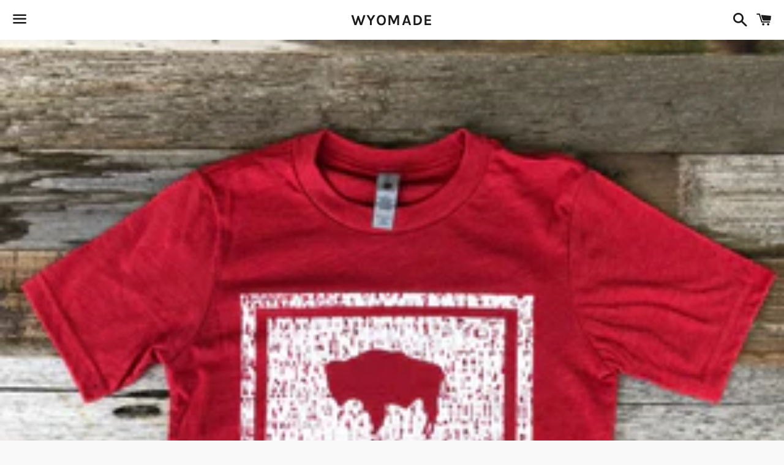

--- FILE ---
content_type: text/javascript
request_url: https://wyomade.com/shopifycloud/shopify/assets/shopify_pay/storefront-b61f50798075db890698930c4405673937fe89353f7fea7be88b5ce16a9c0af8_v-20210208.js
body_size: 17666
content:
var _____WB$wombat$assign$function_____=function(name){return (self._wb_wombat && self._wb_wombat.local_init && self._wb_wombat.local_init(name))||self[name];};if(!self.__WB_pmw){self.__WB_pmw=function(obj){this.__WB_source=obj;return this;}}{
let window = _____WB$wombat$assign$function_____("window");
let self = _____WB$wombat$assign$function_____("self");
let document = _____WB$wombat$assign$function_____("document");
let location = _____WB$wombat$assign$function_____("location");
let top = _____WB$wombat$assign$function_____("top");
let parent = _____WB$wombat$assign$function_____("parent");
let frames = _____WB$wombat$assign$function_____("frames");
let opens = _____WB$wombat$assign$function_____("opens");
!function(){var e=function(e){var t={exports:{}};return e.call(t.exports,t,t.exports),t.exports},h=function(e){return function(){var u=e.apply(this,arguments);return new Promise(function(o,s){function a(e,t){try{var r=u[e](t),n=r.value}catch(i){return void s(i)}if(!r.done)return Promise.resolve(n).then(function(e){a("next",e)},function(e){a("throw",e)});o(n)}return a("next")})}},t=function(e){return e&&e.__esModule?e:{"default":e}},y=e(function(e){var t={}.toString;e.exports=function(e){return t.call(e).slice(8,-1)}}),O=e(function(e){var t=e.exports="undefined"!=typeof window&&window.Math==Math?window:"undefined"!=typeof self&&self.Math==Math?self:Function("return this")();"number"==typeof __g&&(__g=t)}),i=e(function(e){var t="__core-js_shared__",r=O[t]||(O[t]={});e.exports=function(e){return r[e]||(r[e]={})}}),a=e(function(e){var t=0,r=Math.random();e.exports=function(e){return"Symbol(".concat(e===undefined?"":e,")_",(++t+r).toString(36))}}),j=e(function(e){var t=i("wks"),r=O.Symbol,n="function"==typeof r;(e.exports=function(e){return t[e]||(t[e]=n&&r[e]||(n?r:a)("Symbol."+e))}).store=t}),P=e(function(e){var i=j("toStringTag"),o="Arguments"==y(function(){return arguments}()),s=function(e,t){try{return e[t]}catch(r){}};e.exports=function(e){var t,r,n;return e===undefined?"Undefined":null===e?"Null":"string"==typeof(r=s(t=Object(e),i))?r:o?y(t):"Object"==(n=y(t))&&"function"==typeof t.callee?"Arguments":n}}),L=e(function(e){e.exports=function(e){return"object"==typeof e?null!==e:"function"==typeof e}}),p=e(function(e){e.exports=function(e){if(!L(e))throw TypeError(e+" is not an object!");return e}}),r=e(function(e){e.exports=function(e){try{return!!e()}catch(t){return!0}}}),n=e(function(e){e.exports=!r(function(){return 7!=Object.defineProperty({},"a",{get:function(){return 7}}).a})}),m=e(function(e){var t=O.document,r=L(t)&&L(t.createElement);e.exports=function(e){return r?t.createElement(e):{}}}),s=e(function(e){e.exports=!n&&!r(function(){return 7!=Object.defineProperty(m("div"),"a",{get:function(){return 7}}).a})}),u=e(function(e){e.exports=function(e,t){if(!L(e))return e;var r,n;if(t&&"function"==typeof(r=e.toString)&&!L(n=r.call(e)))return n;if("function"==typeof(r=e.valueOf)&&!L(n=r.call(e)))return n;if(!t&&"function"==typeof(r=e.toString)&&!L(n=r.call(e)))return n;throw TypeError("Can't convert object to primitive value")}}),c=e(function(e,t){var i=Object.defineProperty;t.f=n?Object.defineProperty:function o(e,t,r){if(p(e),t=u(t,!0),p(r),s)try{return i(e,t,r)}catch(n){}if("get"in r||"set"in r)throw TypeError("Accessors not supported!");return"value"in r&&(e[t]=r.value),e}}),o=e(function(e){e.exports=function(e,t){return{enumerable:!(1&e),configurable:!(2&e),writable:!(4&e),value:t}}}),T=e(function(e){e.exports=n?function(e,t,r){return c.f(e,t,o(1,r))}:function(e,t,r){return e[t]=r,e}}),A=e(function(e){var r={}.hasOwnProperty;e.exports=function(e,t){return r.call(e,t)}}),B=e(function(e){var t=e.exports={version:"2.5.1"};"number"==typeof __e&&(__e=t)}),M=e(function(e){var o=a("src"),t="toString",r=Function[t],s=(""+r).split(t);B.inspectSource=function(e){return r.call(e)},(e.exports=function(e,t,r,n){var i="function"==typeof r;i&&(A(r,"name")||T(r,"name",t)),e[t]!==r&&(i&&(A(r,o)||T(r,o,e[t]?""+e[t]:s.join(String(t)))),e===O?e[t]=r:n?e[t]?e[t]=r:T(e,t,r):(delete e[t],T(e,t,r)))})(Function.prototype,t,function n(){return"function"==typeof this&&this[o]||r.call(this)})}),f=(e(function(){"use strict";var e={};e[j("toStringTag")]="z",e+""!="[object z]"&&M(Object.prototype,"toString",function t(){return"[object "+P(this)+"]"},!0)}),e(function(e){var t=Math.ceil,r=Math.floor;e.exports=function(e){return isNaN(e=+e)?0:(0<e?r:t)(e)}})),l=e(function(e){e.exports=function(e){if(e==undefined)throw TypeError("Can't call method on  "+e);return e}}),d=e(function(e){e.exports=function(a){return function(e,t){var r,n,i=String(l(e)),o=f(t),s=i.length;return o<0||s<=o?a?"":undefined:(r=i.charCodeAt(o))<55296||56319<r||o+1===s||(n=i.charCodeAt(o+1))<56320||57343<n?a?i.charAt(o):r:a?i.slice(o,o+2):n-56320+(r-55296<<10)+65536}}}),N=e(function(e){e.exports=!1}),R=e(function(e){e.exports=function(e){if("function"!=typeof e)throw TypeError(e+" is not a function!");return e}}),F=e(function(e){e.exports=function(n,i,e){if(R(n),i===undefined)return n;switch(e){case 1:return function(e){return n.call(i,e)};case 2:return function(e,t){return n.call(i,e,t)};case 3:return function(e,t,r){return n.call(i,e,t,r)}}return function(){return n.apply(i,arguments)}}}),C=e(function(e){var w="prototype",y=function(e,t,r){var n,i,o,s,a=e&y.F,u=e&y.G,c=e&y.S,f=e&y.P,l=e&y.B,d=u?O:c?O[t]||(O[t]={}):(O[t]||{})[w],h=u?B:B[t]||(B[t]={}),p=h[w]||(h[w]={});for(n in u&&(r=t),r)o=((i=!a&&d&&d[n]!==undefined)?d:r)[n],s=l&&i?F(o,O):f&&"function"==typeof o?F(Function.call,o):o,d&&M(d,n,o,e&y.U),h[n]!=o&&T(h,n,s),f&&p[n]!=o&&(p[n]=o)};O.core=B,y.F=1,y.G=2,y.S=4,y.P=8,y.B=16,y.W=32,y.U=64,y.R=128,e.exports=y}),I=e(function(e){e.exports={}}),w=e(function(e){e.exports=Object("z").propertyIsEnumerable(0)?Object:function(e){return"String"==y(e)?e.split(""):Object(e)}}),v=e(function(e){e.exports=function(e){return w(l(e))}}),b=e(function(e){var t=Math.min;e.exports=function(e){return 0<e?t(f(e),9007199254740991):0}}),g=e(function(e){var r=Math.max,n=Math.min;e.exports=function(e,t){return(e=f(e))<0?r(e+t,0):n(e,t)}}),x=e(function(e){e.exports=function(a){return function(e,t,r){var n,i=v(e),o=b(i.length),s=g(r,o);if(a&&t!=t){for(;s<o;)if((n=i[s++])!=n)return!0}else for(;s<o;s++)if((a||s in i)&&i[s]===t)return a||s||0;return!a&&-1}}}),_=e(function(e){var t=i("keys");e.exports=function(e){return t[e]||(t[e]=a(e))}}),S=e(function(e){var s=x(!1),a=_("IE_PROTO");e.exports=function(e,t){var r,n=v(e),i=0,o=[];for(r in n)r!=a&&A(n,r)&&o.push(r);for(;t.length>i;)A(n,r=t[i++])&&(~s(o,r)||o.push(r));return o}}),k=e(function(e){e.exports="constructor,hasOwnProperty,isPrototypeOf,propertyIsEnumerable,toLocaleString,toString,valueOf".split(",")}),E=e(function(e){e.exports=Object.keys||function t(e){return S(e,k)}}),D=e(function(e){e.exports=n?Object.defineProperties:function s(e,t){p(e);for(var r,n=E(t),i=n.length,o=0;o<i;)c.f(e,r=n[o++],t[r]);return e}}),U=e(function(e){var t=O.document;e.exports=t&&t.documentElement}),G=e(function(e){var n=_("IE_PROTO"),i=function(){},o="prototype",s=function(){var e,t=m("iframe"),r=k.length,n="<",i=">";for(t.style.display="none",U.appendChild(t),t.src="javascript:",(e=t.contentWindow.document).open(),e.write(n+"script"+i+"document.F=Object"+n+"/script"+i),e.close(),s=e.F;r--;)delete s[o][k[r]];return s()};e.exports=Object.create||function a(e,t){var r;return null!==e?(i[o]=p(e),r=new i,i[o]=null,r[n]=e):r=s(),t===undefined?r:D(r,t)}}),z=e(function(e){var n=c.f,i=j("toStringTag");e.exports=function(e,t,r){e&&!A(e=r?e:e.prototype,i)&&n(e,i,{configurable:!0,value:t})}}),V=e(function(e){"use strict";var n={};T(n,j("iterator"),function(){return this}),e.exports=function(e,t,r){e.prototype=G(n,{next:o(1,r)}),z(e,t+" Iterator")}}),q=e(function(e){e.exports=function(e){return Object(l(e))}}),H=e(function(e){var t=_("IE_PROTO"),r=Object.prototype;e.exports=Object.getPrototypeOf||function(e){return e=q(e),A(e,t)?e[t]:"function"==typeof e.constructor&&e instanceof e.constructor?e.constructor.prototype:e instanceof Object?r:null}}),W=e(function(e){"use strict";var g=j("iterator"),x=!([].keys&&"next"in[].keys()),_="@@iterator",S="keys",k="values",E=function(){return this};e.exports=function(e,t,i,r,n,o,s){V(i,t,r);var a,u,c,f=function(e){if(!x&&e in p)return p[e];switch(e){case S:return function t(){return new i(this,e)};case k:return function r(){return new i(this,e)}}return function n(){return new i(this,e)}},l=t+" Iterator",d=n==k,h=!1,p=e.prototype,w=p[g]||p[_]||n&&p[n],y=w||f(n),m=n?d?f("entries"):y:undefined,v="Array"==t&&p.entries||w;if(v&&(c=H(v.call(new e)))!==Object.prototype&&c.next&&(z(c,l,!0),N||A(c,g)||T(c,g,E)),d&&w&&w.name!==k&&(h=!0,y=function b(){return w.call(this)}),N&&!s||!x&&!h&&p[g]||T(p,g,y),I[t]=y,I[l]=E,n)if(a={values:d?y:f(k),keys:o?y:f(S),entries:m},s)for(u in a)u in p||M(p,u,a[u]);else C(C.P+C.F*(x||h),t,a);return a}}),X=(e(function(){"use strict";var n=d(!0);W(String,"String",function(e){this._t=String(e),this._i=0},function(){var e,t=this._t,r=this._i;return r>=t.length?{value:undefined,done:!0}:(e=n(t,r),this._i+=e.length,{value:e,done:!1})})}),e(function(e){var t=j("unscopables"),r=Array.prototype;r[t]==undefined&&T(r,t,{}),e.exports=function(e){r[t][e]=!0}})),$=e(function(e){e.exports=function(e,t){return{value:t,done:!!e}}}),K=e(function(e){"use strict";e.exports=W(Array,"Array",function(e,t){this._t=v(e),this._i=0,this._k=t},function(){var e=this._t,t=this._k,r=this._i++;return!e||r>=e.length?(this._t=undefined,$(1)):$(0,"keys"==t?r:"values"==t?e[r]:[r,e[r]])},"values"),I.Arguments=I.Array,X("keys"),X("values"),X("entries")}),Q=(e(function(){for(var e=j("iterator"),t=j("toStringTag"),r=I.Array,n={CSSRuleList:!0,CSSStyleDeclaration:!1,CSSValueList:!1,ClientRectList:!1,DOMRectList:!1,DOMStringList:!1,DOMTokenList:!0,DataTransferItemList:!1,FileList:!1,HTMLAllCollection:!1,HTMLCollection:!1,HTMLFormElement:!1,HTMLSelectElement:!1,MediaList:!0,MimeTypeArray:!1,NamedNodeMap:!1,NodeList:!0,PaintRequestList:!1,Plugin:!1,PluginArray:!1,SVGLengthList:!1,SVGNumberList:!1,SVGPathSegList:!1,SVGPointList:!1,SVGStringList:!1,SVGTransformList:!1,SourceBufferList:!1,StyleSheetList:!0,TextTrackCueList:!1,TextTrackList:!1,TouchList:!1},i=E(n),o=0;o<i.length;o++){var s,a=i[o],u=n[a],c=O[a],f=c&&c.prototype;if(f&&(f[e]||T(f,e,r),f[t]||T(f,t,a),I[a]=r,u))for(s in K)f[s]||M(f,s,K[s],!0)}}),e(function(e){e.exports=function(e,t,r,n){if(!(e instanceof t)||n!==undefined&&n in e)throw TypeError(r+": incorrect invocation!");return e}})),Y=e(function(e){e.exports=function(e,t,r,n){try{return n?t(p(r)[0],r[1]):t(r)}catch(o){var i=e["return"];throw i!==undefined&&p(i.call(e)),o}}}),Z=e(function(e){var t=j("iterator"),r=Array.prototype;e.exports=function(e){return e!==undefined&&(I.Array===e||r[t]===e)}}),J=e(function(e){var t=j("iterator");e.exports=B.getIteratorMethod=function(e){if(e!=undefined)return e[t]||e["@@iterator"]||I[P(e)]}}),ee=e(function(e,t){var d={},h={};(t=e.exports=function(e,t,r,n,i){var o,s,a,u,c=i?function(){return e}:J(e),f=F(r,n,t?2:1),l=0;if("function"!=typeof c)throw TypeError(e+" is not iterable!");if(Z(c)){for(o=b(e.length);l<o;l++)if((u=t?f(p(s=e[l])[0],s[1]):f(e[l]))===d||u===h)return u}else for(a=c.call(e);!(s=a.next()).done;)if((u=Y(a,f,s.value,t))===d||u===h)return u}).BREAK=d,t.RETURN=h}),te=e(function(e){var i=j("species");e.exports=function(e,t){var r,n=p(e).constructor;return n===undefined||(r=p(n)[i])==undefined?t:R(r)}}),re=e(function(e){e.exports=function(e,t,r){var n=r===undefined;switch(t.length){case 0:return n?e():e.call(r);case 1:return n?e(t[0]):e.call(r,t[0]);case 2:return n?e(t[0],t[1]):e.call(r,t[0],t[1]);case 3:return n?e(t[0],t[1],t[2]):e.call(r,t[0],t[1],t[2]);case 4:return n?e(t[0],t[1],t[2],t[3]):e.call(r,t[0],t[1],t[2],t[3])}return e.apply(r,t)}}),ne=e(function(e){var n,t,r,i=O.process,o=O.setImmediate,s=O.clearImmediate,a=O.MessageChannel,u=O.Dispatch,c=0,f={},l="onreadystatechange",d=function(){var e=+this;if(f.hasOwnProperty(e)){var t=f[e];delete f[e],t()}},h=function(e){d.call(e.data)};o&&s||(o=function p(e){for(var t=[],r=1;arguments.length>r;)t.push(arguments[r++]);return f[++c]=function(){re("function"==typeof e?e:Function(e),t)},n(c),c},s=function w(e){delete f[e]},"process"==y(i)?n=function(e){i.nextTick(F(d,e,1))}:u&&u.now?n=function(e){u.now(F(d,e,1))}:a?(r=(t=new a).port2,t.port1.onmessage=h,n=F(r.postMessage,r,1)):O.addEventListener&&"function"==typeof postMessage&&!O.importScripts?(n=function(e){O.postMessage(e+"","*")},O.addEventListener("message",h,!1)):n=l in m("script")?function(e){U.appendChild(m("script"))[l]=function(){U.removeChild(this),d.call(e)}}:function(e){setTimeout(F(d,e,1),0)}),e.exports={set:o,clear:s}}),ie=e(function(e){var a=ne.set,u=O.MutationObserver||O.WebKitMutationObserver,c=O.process,f=O.Promise,l="process"==y(c);e.exports=function(){var n,i,o,e=function(){var e,t;for(l&&(e=c.domain)&&e.exit();n;){t=n.fn,n=n.next;try{t()}catch(r){throw n?o():i=undefined,r}}i=undefined,e&&e.enter()};if(l)o=function(){c.nextTick(e)};else if(u){var t=!0,r=document.createTextNode("");new u(e).observe(r,{characterData:!0}),o=function(){r.data=t=!t}}else if(f&&f.resolve){var s=f.resolve();o=function(){s.then(e)}}else o=function(){a.call(O,e)};return function(e){var t={fn:e,next:undefined};i&&(i.next=t),n||(n=t,o()),i=t}}}),oe=e(function(e){"use strict";function t(e){var r,n;this.promise=new e(function(e,t){if(r!==undefined||n!==undefined)throw TypeError("Bad Promise constructor");r=e,n=t}),this.resolve=R(r),this.reject=R(n)}e.exports.f=function(e){return new t(e)}}),se=e(function(e){e.exports=function(e){try{return{e:!1,v:e()}}catch(t){return{e:!0,v:t}}}}),ae=e(function(e){e.exports=function(e,t){if(p(e),L(t)&&t.constructor===e)return t;var r=oe.f(e);return(0,r.resolve)(t),r.promise}}),ue=e(function(e){e.exports=function(e,t,r){for(var n in t)M(e,n,t[n],r);return e}}),ce=e(function(e){"use strict";var r=j("species");e.exports=function(e){var t=O[e];n&&t&&!t[r]&&c.f(t,r,{configurable:!0,get:function(){return this}})}}),fe=e(function(e){var o=j("iterator"),s=!1;try{var t=[7][o]();t["return"]=function(){s=!0},Array.from(t,function(){throw 2})}catch(a){}e.exports=function(e,t){if(!t&&!s)return!1;var r=!1;try{var n=[7],i=n[o]();i.next=function(){return{done:r=!0}},n[o]=function(){return i},e(n)}catch(a){}return r}});e(function(){"use strict";var r,t,n,i,e=ne.set,o=ie(),s="Promise",l=O.TypeError,a=O.process,u=O[s],c="process"==P(a),f=function(){},d=t=oe.f,h=!!function(){try{var e=u.resolve(1),t=(e.constructor={})[j("species")]=function(e){e(f,f)};return(c||"function"==typeof PromiseRejectionEvent)&&e.then(f)instanceof t}catch(r){}}(),p=function(e){var t;return!(!L(e)||"function"!=typeof(t=e.then))&&t},w=function(f,r){if(!f._n){f._n=!0;var n=f._c;o(function(){for(var u=f._v,c=1==f._s,e=0,t=function(e){var t,r,n=c?e.ok:e.fail,i=e.resolve,o=e.reject,s=e.domain;try{n?(c||(2==f._h&&v(f),f._h=1),!0===n?t=u:(s&&s.enter(),t=n(u),s&&s.exit()),t===e.promise?o(l("Promise-chain cycle")):(r=p(t))?r.call(t,i,o):i(t)):o(u)}catch(a){o(a)}};n.length>e;)t(n[e++]);f._c=[],f._n=!1,r&&!f._h&&y(f)})}},y=function(o){e.call(O,function(){var e,t,r,n=o._v,i=m(o);if(i&&(e=se(function(){c?a.emit("unhandledRejection",n,o):(t=O.onunhandledrejection)?t({promise:o,reason:n}):(r=O.console)&&r.error&&r.error("Unhandled promise rejection",n)}),o._h=c||m(o)?2:1),o._a=undefined,i&&e.e)throw e.v})},m=function(e){if(1==e._h)return!1;for(var t,r=e._a||e._c,n=0;r.length>n;)if((t=r[n++]).fail||!m(t.promise))return!1;return!0},v=function(t){e.call(O,function(){var e;c?a.emit("rejectionHandled",t):(e=O.onrejectionhandled)&&e({promise:t,reason:t._v})})},b=function(e){var t=this;t._d||(t._d=!0,(t=t._w||t)._v=e,t._s=2,t._a||(t._a=t._c.slice()),w(t,!0))},g=function(r){var n,i=this;if(!i._d){i._d=!0,i=i._w||i;try{if(i===r)throw l("Promise can't be resolved itself");(n=p(r))?o(function(){var e={_w:i,_d:!1};try{n.call(r,F(g,e,1),F(b,e,1))}catch(t){b.call(e,t)}}):(i._v=r,i._s=1,w(i,!1))}catch(e){b.call({_w:i,_d:!1},e)}}};h||(u=function x(e){Q(this,u,s,"_h"),R(e),r.call(this);try{e(F(g,this,1),F(b,this,1))}catch(t){b.call(this,t)}},(r=function _(){this._c=[],this._a=undefined,this._s=0,this._d=!1,this._v=undefined,this._h=0,this._n=!1}).prototype=ue(u.prototype,{then:function S(e,t){var r=d(te(this,u));return r.ok="function"!=typeof e||e,r.fail="function"==typeof t&&t,r.domain=c?a.domain:undefined,this._c.push(r),this._a&&this._a.push(r),this._s&&w(this,!1),r.promise},"catch":function(e){return this.then(undefined,e)}}),n=function(){var e=new r;this.promise=e,this.resolve=F(g,e,1),this.reject=F(b,e,1)},oe.f=d=function(e){return e===u||e===i?new n(e):t(e)}),C(C.G+C.W+C.F*!h,{Promise:u}),z(u,s),ce(s),i=B[s],C(C.S+C.F*!h,s,{reject:function k(e){var t=d(this);return(0,t.reject)(e),t.promise}}),C(C.S+C.F*(N||!h),s,{resolve:function E(e){return ae(N&&this===i?u:this,e)}}),C(C.S+C.F*!(h&&fe(function(e){u.all(e)["catch"](f)})),s,{all:function T(e){var s=this,t=d(s),a=t.resolve,u=t.reject,r=se(function(){var n=[],i=0,o=1;ee(e,!1,function(e){var t=i++,r=!1;n.push(undefined),o++,s.resolve(e).then(function(e){r||(r=!0,n[t]=e,--o||a(n))},u)}),--o||a(n)});return r.e&&u(r.v),t.promise},race:function A(e){var t=this,r=d(t),n=r.reject,i=se(function(){ee(e,!1,function(e){t.resolve(e).then(r.resolve,n)})});return i.e&&n(i.v),r.promise}})}),e(function(e){e.exports=B.Promise});!function(e){"use strict";function n(e){if("string"!=typeof e&&(e=String(e)),/[^a-z0-9\-#$%&'*+.\^_`|~]/i.test(e))throw new TypeError("Invalid character in header field name");return e.toLowerCase()}function i(e){return"string"!=typeof e&&(e=String(e)),e}function o(t){var e={next:function(){var e=t.shift();return{done:e===undefined,value:e}}};return m.iterable&&(e[Symbol.iterator]=function(){return e}),e}function s(t){this.map={},t instanceof s?t.forEach(function(e,t){this.append(t,e)},this):Array.isArray(t)?t.forEach(function(e){this.append(e[0],e[1])},this):t&&Object.getOwnPropertyNames(t).forEach(function(e){this.append(e,t[e])},this)}function t(e){if(e.bodyUsed)return Promise.reject(new TypeError("Already read"));e.bodyUsed=!0}function a(r){return new Promise(function(e,t){r.onload=function(){e(r.result)},r.onerror=function(){t(r.error)}})}function r(e){var t=new FileReader,r=a(t);return t.readAsArrayBuffer(e),r}function u(e){var t=new FileReader,r=a(t);return t.readAsText(e),r}function c(e){for(var t=new Uint8Array(e),r=new Array(t.length),n=0;n<t.length;n++)r[n]=String.fromCharCode(t[n]);return r.join("")}function f(e){if(e.slice)return e.slice(0);var t=new Uint8Array(e.byteLength);return t.set(new Uint8Array(e)),t.buffer}function l(){return this.bodyUsed=!1,this._initBody=function(e){if(this._bodyInit=e)if("string"==typeof e)this._bodyText=e;else if(m.blob&&Blob.prototype.isPrototypeOf(e))this._bodyBlob=e;else if(m.formData&&FormData.prototype.isPrototypeOf(e))this._bodyFormData=e;else if(m.searchParams&&URLSearchParams.prototype.isPrototypeOf(e))this._bodyText=e.toString();else if(m.arrayBuffer&&m.blob&&b(e))this._bodyArrayBuffer=f(e.buffer),this._bodyInit=new Blob([this._bodyArrayBuffer]);else{if(!m.arrayBuffer||!ArrayBuffer.prototype.isPrototypeOf(e)&&!g(e))throw new Error("unsupported BodyInit type");this._bodyArrayBuffer=f(e)}else this._bodyText="";this.headers.get("content-type")||("string"==typeof e?this.headers.set("content-type","text/plain;charset=UTF-8"):this._bodyBlob&&this._bodyBlob.type?this.headers.set("content-type",this._bodyBlob.type):m.searchParams&&URLSearchParams.prototype.isPrototypeOf(e)&&this.headers.set("content-type","application/x-www-form-urlencoded;charset=UTF-8"))},m.blob&&(this.blob=function(){var e=t(this);if(e)return e;if(this._bodyBlob)return Promise.resolve(this._bodyBlob);if(this._bodyArrayBuffer)return Promise.resolve(new Blob([this._bodyArrayBuffer]));if(this._bodyFormData)throw new Error("could not read FormData body as blob");return Promise.resolve(new Blob([this._bodyText]))},this.arrayBuffer=function(){return this._bodyArrayBuffer?t(this)||Promise.resolve(this._bodyArrayBuffer):this.blob().then(r)}),this.text=function(){var e=t(this);if(e)return e;if(this._bodyBlob)return u(this._bodyBlob);if(this._bodyArrayBuffer)return Promise.resolve(c(this._bodyArrayBuffer));if(this._bodyFormData)throw new Error("could not read FormData body as text");return Promise.resolve(this._bodyText)},m.formData&&(this.formData=function(){return this.text().then(p)}),this.json=function(){return this.text().then(JSON.parse)},this}function d(e){var t=e.toUpperCase();return-1<x.indexOf(t)?t:e}function h(e,t){var r=(t=t||{}).body;if(e instanceof h){if(e.bodyUsed)throw new TypeError("Already read");this.url=e.url,this.credentials=e.credentials,t.headers||(this.headers=new s(e.headers)),this.method=e.method,this.mode=e.mode,r||null==e._bodyInit||(r=e._bodyInit,e.bodyUsed=!0)}else this.url=String(e);if(this.credentials=t.credentials||this.credentials||"omit",!t.headers&&this.headers||(this.headers=new s(t.headers)),this.method=d(t.method||this.method||"GET"),this.mode=t.mode||this.mode||null,this.referrer=null,("GET"===this.method||"HEAD"===this.method)&&r)throw new TypeError("Body not allowed for GET or HEAD requests");this._initBody(r)}function p(e){var i=new FormData;return e.trim().split("&").forEach(function(e){if(e){var t=e.split("="),r=t.shift().replace(/\+/g," "),n=t.join("=").replace(/\+/g," ");i.append(decodeURIComponent(r),decodeURIComponent(n))}}),i}function w(e){var i=new s;return e.replace(/\r?\n[\t ]+/g," ").split(/\r?\n/).forEach(function(e){var t=e.split(":"),r=t.shift().trim();if(r){var n=t.join(":").trim();i.append(r,n)}}),i}function y(e,t){t||(t={}),this.type="default",this.status=t.status===undefined?200:t.status,this.ok=200<=this.status&&this.status<300,this.statusText="statusText"in t?t.statusText:"OK",this.headers=new s(t.headers),this.url=t.url||"",this._initBody(e)}if(!e.fetch){var m={searchParams:"URLSearchParams"in e,iterable:"Symbol"in e&&"iterator"in Symbol,blob:"FileReader"in e&&"Blob"in e&&function(){try{return new Blob,!0}catch(e){return!1}}(),formData:"FormData"in e,arrayBuffer:"ArrayBuffer"in e};if(m.arrayBuffer)var v=["[object Int8Array]","[object Uint8Array]","[object Uint8ClampedArray]","[object Int16Array]","[object Uint16Array]","[object Int32Array]","[object Uint32Array]","[object Float32Array]","[object Float64Array]"],b=function(e){return e&&DataView.prototype.isPrototypeOf(e)},g=ArrayBuffer.isView||function(e){return e&&-1<v.indexOf(Object.prototype.toString.call(e))};s.prototype.append=function(e,t){e=n(e),t=i(t);var r=this.map[e];this.map[e]=r?r+","+t:t},s.prototype["delete"]=function(e){delete this.map[n(e)]},s.prototype.get=function(e){return e=n(e),this.has(e)?this.map[e]:null},s.prototype.has=function(e){return this.map.hasOwnProperty(n(e))},s.prototype.set=function(e,t){this.map[n(e)]=i(t)},s.prototype.forEach=function(e,t){for(var r in this.map)this.map.hasOwnProperty(r)&&e.call(t,this.map[r],r,this)},s.prototype.keys=function(){var r=[];return this.forEach(function(e,t){r.push(t)}),o(r)},s.prototype.values=function(){var t=[];return this.forEach(function(e){t.push(e)}),o(t)},s.prototype.entries=function(){var r=[];return this.forEach(function(e,t){r.push([t,e])}),o(r)},m.iterable&&(s.prototype[Symbol.iterator]=s.prototype.entries);var x=["DELETE","GET","HEAD","OPTIONS","POST","PUT"];h.prototype.clone=function(){return new h(this,{body:this._bodyInit})},l.call(h.prototype),l.call(y.prototype),y.prototype.clone=function(){return new y(this._bodyInit,{status:this.status,statusText:this.statusText,headers:new s(this.headers),url:this.url})},y.error=function(){var e=new y(null,{status:0,statusText:""});return e.type="error",e};var _=[301,302,303,307,308];y.redirect=function(e,t){if(-1===_.indexOf(t))throw new RangeError("Invalid status code");return new y(null,{status:t,headers:{location:e}})},e.Headers=s,e.Request=h,e.Response=y,e.fetch=function(i,o){return new Promise(function(r,e){var t=new h(i,o),n=new XMLHttpRequest;n.onload=function(){var e={status:n.status,statusText:n.statusText,headers:w(n.getAllResponseHeaders()||"")};e.url="responseURL"in n?n.responseURL:e.headers.get("X-Request-URL");var t="response"in n?n.response:n.responseText;r(new y(t,e))},n.onerror=function(){e(new TypeError("Network request failed"))},n.ontimeout=function(){e(new TypeError("Network request failed"))},n.open(t.method,t.url,!0),"include"===t.credentials?n.withCredentials=!0:"omit"===t.credentials&&(n.withCredentials=!1),"responseType"in n&&m.blob&&(n.responseType="blob"),t.headers.forEach(function(e,t){n.setRequestHeader(t,e)}),n.send("undefined"==typeof t._bodyInit?null:t._bodyInit)})},e.fetch.polyfill=!0}}("undefined"!=typeof self?self:this),function(e){"use strict";function o(e,t,r,n){var i=t&&t.prototype instanceof a?t:a,o=Object.create(i.prototype),s=new d(n||[]);return o._invoke=u(e,r,s),o}function f(e,t,r){try{return{type:"normal",arg:e.call(t,r)}}catch(n){return{type:"throw",arg:n}}}function a(){}function r(){}function t(){}function n(e){["next","throw","return"].forEach(function(t){e[t]=function(e){return this._invoke(t,e)}})}function s(a){function u(e,t,r,n){var i=f(a[e],a,t);if("throw"!==i.type){var o=i.arg,s=o.value;return s&&"object"==typeof s&&m.call(s,"__await")?Promise.resolve(s.__await).then(function(e){u("next",e,r,n)},function(e){u("throw",e,r,n)}):Promise.resolve(s).then(function(e){o.value=e,r(o)},function(e){return u("throw",e,r,n)})}n(i.arg)}function e(r,n){function e(){return new Promise(function(e,t){u(r,n,e,t)})}return t=t?t.then(e,e):e()}var t;this._invoke=e}function u(o,s,a){var u=k;return function c(e,t){if(u===T)throw new Error("Generator is already running");if(u===A){if("throw"===e)throw t;return p()}for(a.method=e,a.arg=t;;){var r=a.delegate;if(r){var n=l(r,a);if(n){if(n===O)continue;return n}}if("next"===a.method)a.sent=a._sent=a.arg;else if("throw"===a.method){if(u===k)throw u=A,a.arg;a.dispatchException(a.arg)}else"return"===a.method&&a.abrupt("return",a.arg);u=T;var i=f(o,s,a);if("normal"===i.type){if(u=a.done?A:E,i.arg===O)continue;return{value:i.arg,done:a.done}}"throw"===i.type&&(u=A,a.method="throw",a.arg=i.arg)}}}function l(e,t){var r=e.iterator[t.method];if(r===w){if(t.delegate=null,"throw"===t.method){if(e.iterator["return"]&&(t.method="return",t.arg=w,l(e,t),"throw"===t.method))return O;t.method="throw",t.arg=new TypeError("The iterator does not provide a 'throw' method")}return O}var n=f(r,e.iterator,t.arg);if("throw"===n.type)return t.method="throw",t.arg=n.arg,t.delegate=null,O;var i=n.arg;return i?i.done?(t[e.resultName]=i.value,t.next=e.nextLoc,"return"!==t.method&&(t.method="next",t.arg=w),t.delegate=null,O):i:(t.method="throw",t.arg=new TypeError("iterator result is not an object"),t.delegate=null,O)}function i(e){var t={tryLoc:e[0]};1 in e&&(t.catchLoc=e[1]),2 in e&&(t.finallyLoc=e[2],t.afterLoc=e[3]),this.tryEntries.push(t)}function c(e){var t=e.completion||{};t.type="normal",delete t.arg,e.completion=t}function d(e){this.tryEntries=[{tryLoc:"root"}],e.forEach(i,this),this.reset(!0)}function h(e){if(e){var t=e[b];if(t)return t.call(e);if("function"==typeof e.next)return e;if(!isNaN(e.length)){var r=-1,n=function n(){for(;++r<e.length;)if(m.call(e,r))return n.value=e[r],n.done=!1,n;return n.value=w,n.done=!0,n};return n.next=n}}return{next:p}}function p(){return{value:w,done:!0}}var w,y=Object.prototype,m=y.hasOwnProperty,v="function"==typeof Symbol?Symbol:{},b=v.iterator||"@@iterator",g=v.asyncIterator||"@@asyncIterator",x=v.toStringTag||"@@toStringTag",_="object"==typeof module,S=e.regeneratorRuntime;if(S)_&&(module.exports=S);else{(S=e.regeneratorRuntime=_?module.exports:{}).wrap=o;var k="suspendedStart",E="suspendedYield",T="executing",A="completed",O={},j={};j[b]=function(){return this};var P=Object.getPrototypeOf,L=P&&P(P(h([])));L&&L!==y&&m.call(L,b)&&(j=L);var B=t.prototype=a.prototype=Object.create(j);r.prototype=B.constructor=t,t.constructor=r,t[x]=r.displayName="GeneratorFunction",S.isGeneratorFunction=function(e){var t="function"==typeof e&&e.constructor;return!!t&&(t===r||"GeneratorFunction"===(t.displayName||t.name))},S.mark=function(e){return Object.setPrototypeOf?Object.setPrototypeOf(e,t):(e.__proto__=t,x in e||(e[x]="GeneratorFunction")),e.prototype=Object.create(B),e},S.awrap=function(e){return{__await:e}},n(s.prototype),s.prototype[g]=function(){return this},S.AsyncIterator=s,S.async=function(e,t,r,n){var i=new s(o(e,t,r,n));return S.isGeneratorFunction(t)?i:i.next().then(function(e){return e.done?e.value:i.next()})},n(B),B[x]="Generator",B[b]=function(){return this},B.toString=function(){return"[object Generator]"},S.keys=function(t){var r=[];for(var e in t)r.push(e);return r.reverse(),function n(){for(;r.length;){var e=r.pop();if(e in t)return n.value=e,n.done=!1,n}return n.done=!0,n}},S.values=h,d.prototype={constructor:d,reset:function(e){if(this.prev=0,this.next=0,this.sent=this._sent=w,this.done=!1,this.delegate=null,this.method="next",this.arg=w,this.tryEntries.forEach(c),!e)for(var t in this)"t"===t.charAt(0)&&m.call(this,t)&&!isNaN(+t.slice(1))&&(this[t]=w)},stop:function(){this.done=!0;var e=this.tryEntries[0].completion;if("throw"===e.type)throw e.arg;return this.rval},dispatchException:function(r){function e(e,t){return o.type="throw",o.arg=r,n.next=e,t&&(n.method="next",n.arg=w),!!t}if(this.done)throw r;for(var n=this,t=this.tryEntries.length-1;0<=t;--t){var i=this.tryEntries[t],o=i.completion;if("root"===i.tryLoc)return e("end");if(i.tryLoc<=this.prev){var s=m.call(i,"catchLoc"),a=m.call(i,"finallyLoc");if(s&&a){if(this.prev<i.catchLoc)return e(i.catchLoc,!0);if(this.prev<i.finallyLoc)return e(i.finallyLoc)}else if(s){if(this.prev<i.catchLoc)return e(i.catchLoc,!0)}else{if(!a)throw new Error("try statement without catch or finally");if(this.prev<i.finallyLoc)return e(i.finallyLoc)}}}},abrupt:function(e,t){for(var r=this.tryEntries.length-1;0<=r;--r){var n=this.tryEntries[r];if(n.tryLoc<=this.prev&&m.call(n,"finallyLoc")&&this.prev<n.finallyLoc){var i=n;break}}i&&("break"===e||"continue"===e)&&i.tryLoc<=t&&t<=i.finallyLoc&&(i=null);var o=i?i.completion:{};return o.type=e,o.arg=t,i?(this.method="next",this.next=i.finallyLoc,O):this.complete(o)},complete:function(e,t){if("throw"===e.type)throw e.arg;return"break"===e.type||"continue"===e.type?this.next=e.arg:"return"===e.type?(this.rval=this.arg=e.arg,this.method="return",this.next="end"):"normal"===e.type&&t&&(this.next=t),O},finish:function(e){for(var t=this.tryEntries.length-1;0<=t;--t){var r=this.tryEntries[t];if(r.finallyLoc===e)return this.complete(r.completion,r.afterLoc),c(r),O}},"catch":function(e){for(var t=this.tryEntries.length-1;0<=t;--t){var r=this.tryEntries[t];if(r.tryLoc===e){var n=r.completion;if("throw"===n.type){var i=n.arg;c(r)}return i}}throw new Error("illegal catch attempt")},delegateYield:function(e,t,r){return this.delegate={iterator:h(e),resultName:t,nextLoc:r},"next"===this.method&&(this.arg=w),O}}}}(function(){return this||"object"==typeof self&&self}()||Function("return this")());var le=e(function(j,P){!function(i,l){"use strict";var e="0.7.23",o="",s="?",d="function",t="undefined",h="object",r="string",n="major",a="model",u="name",c="type",f="vendor",p="version",w="architecture",y="console",m="mobile",v="tablet",b="smarttv",g="wearable",x="embedded",_={extend:function(e,t){var r={};for(var n in e)t[n]&&t[n].length%2==0?r[n]=t[n].concat(e[n]):r[n]=e[n];return r},has:function(e,t){return"string"==typeof e&&-1!==t.toLowerCase().indexOf(e.toLowerCase())},lowerize:function(e){return e.toLowerCase()},major:function(e){return typeof e===r?e.replace(/[^\d\.]/g,"").split(".")[0]:l},trim:function(e){return e.replace(/^[\s\uFEFF\xA0]+|[\s\uFEFF\xA0]+$/g,"")}},S={rgx:function(e,t){for(var r,n,i,o,s,a,u=0;u<t.length&&!s;){var c=t[u],f=t[u+1];for(r=n=0;r<c.length&&!s;)if(s=c[r++].exec(e))for(i=0;i<f.length;i++)a=s[++n],typeof(o=f[i])===h&&0<o.length?2==o.length?typeof o[1]==d?this[o[0]]=o[1].call(this,a):this[o[0]]=o[1]:3==o.length?typeof o[1]!==d||o[1].exec&&o[1].test?this[o[0]]=a?a.replace(o[1],o[2]):l:this[o[0]]=a?o[1].call(this,a,o[2]):l:4==o.length&&(this[o[0]]=a?o[3].call(this,a.replace(o[1],o[2])):l):this[o]=a||l;u+=2}},str:function(e,t){for(var r in t)if(typeof t[r]===h&&0<t[r].length){for(var n=0;n<t[r].length;n++)if(_.has(t[r][n],e))return r===s?l:r}else if(_.has(t[r],e))return r===s?l:r;return e}},k={browser:{oldsafari:{version:{"1.0":"/8",1.2:"/1",1.3:"/3","2.0":"/412","2.0.2":"/416","2.0.3":"/417","2.0.4":"/419","?":"/"}}},device:{amazon:{model:{"Fire Phone":["SD","KF"]}},sprint:{model:{"Evo Shift 4G":"7373KT"},vendor:{HTC:"APA",Sprint:"Sprint"}}},os:{windows:{version:{ME:"4.90","NT 3.11":"NT3.51","NT 4.0":"NT4.0",2e3:"NT 5.0",XP:["NT 5.1","NT 5.2"],Vista:"NT 6.0",7:"NT 6.1",8:"NT 6.2",8.1:"NT 6.3",10:["NT 6.4","NT 10.0"],RT:"ARM"}}}},E={browser:[[/(opera\smini)\/([\w\.-]+)/i,/(opera\s[mobiletab]{3,6}).+version\/([\w\.-]+)/i,/(opera).+version\/([\w\.]+)/i,/(opera)[\/\s]+([\w\.]+)/i],[u,p],[/(opios)[\/\s]+([\w\.]+)/i],[[u,"Opera Mini"],p],[/\s(opr)\/([\w\.]+)/i],[[u,"Opera"],p],[/(kindle)\/([\w\.]+)/i,/(lunascape|maxthon|netfront|jasmine|blazer)[\/\s]?([\w\.]*)/i,/(avant\s|iemobile|slim)(?:browser)?[\/\s]?([\w\.]*)/i,/(bidubrowser|baidubrowser)[\/\s]?([\w\.]+)/i,/(?:ms|\()(ie)\s([\w\.]+)/i,/(rekonq)\/([\w\.]*)/i,/(chromium|flock|rockmelt|midori|epiphany|silk|skyfire|ovibrowser|bolt|iron|vivaldi|iridium|phantomjs|bowser|quark|qupzilla|falkon)\/([\w\.-]+)/i],[u,p],[/(konqueror)\/([\w\.]+)/i],[[u,
"Konqueror"],p],[/(trident).+rv[:\s]([\w\.]{1,9}).+like\sgecko/i],[[u,"IE"],p],[/(edge|edgios|edga|edg)\/((\d+)?[\w\.]+)/i],[[u,"Edge"],p],[/(yabrowser)\/([\w\.]+)/i],[[u,"Yandex"],p],[/(Avast)\/([\w\.]+)/i],[[u,"Avast Secure Browser"],p],[/(AVG)\/([\w\.]+)/i],[[u,"AVG Secure Browser"],p],[/(puffin)\/([\w\.]+)/i],[[u,"Puffin"],p],[/(focus)\/([\w\.]+)/i],[[u,"Firefox Focus"],p],[/(opt)\/([\w\.]+)/i],[[u,"Opera Touch"],p],[/((?:[\s\/])uc?\s?browser|(?:juc.+)ucweb)[\/\s]?([\w\.]+)/i],[[u,"UCBrowser"],p],[/(comodo_dragon)\/([\w\.]+)/i],[[u,/_/g," "],p],[/(windowswechat qbcore)\/([\w\.]+)/i],[[u,"WeChat(Win) Desktop"],p],[/(micromessenger)\/([\w\.]+)/i],[[u,"WeChat"],p],[/(brave)\/([\w\.]+)/i],[[u,"Brave"],p],[/(whale)\/([\w\.]+)/i],[[u,"Whale"],p],[/(qqbrowserlite)\/([\w\.]+)/i],[u,p],[/(QQ)\/([\d\.]+)/i],[u,p],[/m?(qqbrowser)[\/\s]?([\w\.]+)/i],[u,p],[/(baiduboxapp)[\/\s]?([\w\.]+)/i],[u,p],[/(2345Explorer)[\/\s]?([\w\.]+)/i],[u,p],[/(MetaSr)[\/\s]?([\w\.]+)/i],[u],[/(LBBROWSER)/i],[u],[/xiaomi\/miuibrowser\/([\w\.]+)/i],[p,[u,"MIUI Browser"]],[/;fbav\/([\w\.]+);/i],[p,[u,"Facebook"]],[/FBAN\/FBIOS|FB_IAB\/FB4A/i],[[u,"Facebook"]],[/safari\s(line)\/([\w\.]+)/i,/android.+(line)\/([\w\.]+)\/iab/i],[u,p],[/headlesschrome(?:\/([\w\.]+)|\s)/i],[p,[u,"Chrome Headless"]],[/\swv\).+(chrome)\/([\w\.]+)/i],[[u,/(.+)/,"$1 WebView"],p],[/((?:oculus|samsung)browser)\/([\w\.]+)/i],[[u,/(.+(?:g|us))(.+)/,"$1 $2"],p],[/android.+version\/([\w\.]+)\s+(?:mobile\s?safari|safari)*/i],[p,[u,"Android Browser"]],[/(sailfishbrowser)\/([\w\.]+)/i],[[u,"Sailfish Browser"],p],[/(chrome|omniweb|arora|[tizenoka]{5}\s?browser)\/v?([\w\.]+)/i],[u,p],[/(dolfin)\/([\w\.]+)/i],[[u,"Dolphin"],p],[/(qihu|qhbrowser|qihoobrowser|360browser)/i],[[u,"360 Browser"]],[/((?:android.+)crmo|crios)\/([\w\.]+)/i],[[u,"Chrome"],p],[/(coast)\/([\w\.]+)/i],[[u,"Opera Coast"],p],[/fxios\/([\w\.-]+)/i],[p,[u,"Firefox"]],[/version\/([\w\.]+)\s.*mobile\/\w+\s(safari)/i],[p,[u,"Mobile Safari"]],[/version\/([\w\.]+)\s.*(mobile\s?safari|safari)/i],[p,u],[/webkit.+?(gsa)\/([\w\.]+)\s.*(mobile\s?safari|safari)(\/[\w\.]+)/i],[[u,"GSA"],p],[/webkit.+?(mobile\s?safari|safari)(\/[\w\.]+)/i],[u,[p,S.str,k.browser.oldsafari.version]],[/(webkit|khtml)\/([\w\.]+)/i],[u,p],[/(navigator|netscape)\/([\w\.-]+)/i],[[u,"Netscape"],p],[/(swiftfox)/i,/(icedragon|iceweasel|camino|chimera|fennec|maemo\sbrowser|minimo|conkeror)[\/\s]?([\w\.\+]+)/i,/(firefox|seamonkey|k-meleon|icecat|iceape|firebird|phoenix|palemoon|basilisk|waterfox)\/([\w\.-]+)$/i,/(firefox)\/([\w\.]+)\s[\w\s\-]+\/[\w\.]+$/i,/(mozilla)\/([\w\.]+)\s.+rv\:.+gecko\/\d+/i,/(polaris|lynx|dillo|icab|doris|amaya|w3m|netsurf|sleipnir)[\/\s]?([\w\.]+)/i,/(links)\s\(([\w\.]+)/i,/(gobrowser)\/?([\w\.]*)/i,/(ice\s?browser)\/v?([\w\._]+)/i,/(mosaic)[\/\s]([\w\.]+)/i],[u,p]],cpu:[[/(?:(amd|x(?:(?:86|64)[_-])?|wow|win)64)[;\)]/i],[[w,"amd64"]],[/(ia32(?=;))/i],[[w,_.lowerize]],[/((?:i[346]|x)86)[;\)]/i],[[w,"ia32"]],[/windows\s(ce|mobile);\sppc;/i],[[w,"arm"]],[/((?:ppc|powerpc)(?:64)?)(?:\smac|;|\))/i],[[w,/ower/,"",_.lowerize]],[/(sun4\w)[;\)]/i],[[w,"sparc"]],[/((?:avr32|ia64(?=;))|68k(?=\))|arm(?:64|(?=v\d+[;l]))|(?=atmel\s)avr|(?:irix|mips|sparc)(?:64)?(?=;)|pa-risc)/i],[[w,_.lowerize]]],device:[[/\((ipad|playbook);[\w\s\),;-]+(rim|apple)/i],[a,f,[c,v]],[/applecoremedia\/[\w\.]+ \((ipad)/],[a,[f,"Apple"],[c,v]],[/(apple\s{0,1}tv)/i],[[a,"Apple TV"],[f,"Apple"],[c,b]],[/(archos)\s(gamepad2?)/i,/(hp).+(touchpad)/i,/(hp).+(tablet)/i,/(kindle)\/([\w\.]+)/i,/\s(nook)[\w\s]+build\/(\w+)/i,/(dell)\s(strea[kpr\s\d]*[\dko])/i],[f,a,[c,v]],[/(kf[A-z]+)(\sbuild\/|\)).+silk\//i],[a,[f,"Amazon"],[c,v]],[/(sd|kf)[0349hijorstuw]+(\sbuild\/|\)).+silk\//i],[[a,S.str,k.device.amazon.model],[f,"Amazon"],[c,m]],[/android.+aft([bms])\sbuild/i],[a,[f,"Amazon"],[c,b]],[/\((ip[honed|\s\w*]+);.+(apple)/i],[a,f,[c,m]],[/\((ip[honed|\s\w*]+);/i],[a,[f,"Apple"],[c,m]],[/(blackberry)[\s-]?(\w+)/i,/(blackberry|benq|palm(?=\-)|sonyericsson|acer|asus|dell|meizu|motorola|polytron)[\s_-]?([\w-]*)/i,/(hp)\s([\w\s]+\w)/i,/(asus)-?(\w+)/i],[f,a,[c,m]],[/\(bb10;\s(\w+)/i],[a,[f,"BlackBerry"],[c,m]],[/android.+(transfo[prime\s]{4,10}\s\w+|eeepc|slider\s\w+|nexus 7|padfone|p00c)/i],[a,[f,"Asus"],[c,v]],[/(sony)\s(tablet\s[ps])\sbuild\//i,/(sony)?(?:sgp.+)\sbuild\//i],[[f,"Sony"],[a,"Xperia Tablet"],[c,v]],[/android.+\s([c-g]\d{4}|so[-l]\w+)(?=\sbuild\/|\).+chrome\/(?![1-6]{0,1}\d\.))/i],[a,[f,"Sony"],[c,m]],[/\s(ouya)\s/i,/(nintendo)\s([wids3u]+)/i],[f,a,[c,y]],[/android.+;\s(shield)\sbuild/i],[a,[f,"Nvidia"],[c,y]],[/(playstation\s[34portablevi]+)/i],[a,[f,"Sony"],[c,y]],[/(sprint\s(\w+))/i],[[f,S.str,k.device.sprint.vendor],[a,S.str,k.device.sprint.model],[c,m]],[/(htc)[;_\s-]{1,2}([\w\s]+(?=\)|\sbuild)|\w+)/i,/(zte)-(\w*)/i,/(alcatel|geeksphone|nexian|panasonic|(?=;\s)sony)[_\s-]?([\w-]*)/i],[f,[a,/_/g," "],[c,m]],[/(nexus\s9)/i],[a,[f,"HTC"],[c,v]],[/d\/huawei([\w\s-]+)[;\)]/i,/android.+\s(nexus\s6p|vog-[at]?l\d\d|ane-[at]?l[x\d]\d|eml-a?l\d\da?|lya-[at]?l\d[\dc]|clt-a?l\d\di?)/i],[a,[f,"Huawei"],[c,m]],[/android.+(bah2?-a?[lw]\d{2})/i],[a,[f,"Huawei"],[c,v]],[/(microsoft);\s(lumia[\s\w]+)/i],[f,a,[c,m]],[/[\s\(;](xbox(?:\sone)?)[\s\);]/i],[a,[f,"Microsoft"],[c,y]],[/(kin\.[onetw]{3})/i],[[a,/\./g," "],[f,"Microsoft"],[c,m]],[/\s(milestone|droid(?:[2-4x]|\s(?:bionic|x2|pro|razr))?:?(\s4g)?)[\w\s]+build\//i,/mot[\s-]?(\w*)/i,/(XT\d{3,4}) build\//i,/(nexus\s6)/i],[a,[f,"Motorola"],[c,m]],[/android.+\s(mz60\d|xoom[\s2]{0,2})\sbuild\//i],[a,[f,"Motorola"],[c,v]],[/hbbtv\/\d+\.\d+\.\d+\s+\([\w\s]*;\s*(\w[^;]*);([^;]*)/i],[[f,_.trim],[a,_.trim],[c,b]],[/hbbtv.+maple;(\d+)/i],[[a,/^/,"SmartTV"],[f,"Samsung"],[c,b]],[/\(dtv[\);].+(aquos)/i],[a,[f,"Sharp"],[c,b]],[/android.+((sch-i[89]0\d|shw-m380s|SM-P605|SM-P610|gt-p\d{4}|gt-n\d+|sgh-t8[56]9|nexus 10))/i,/((SM-T\w+))/i],[[f,"Samsung"],a,[c,v]],[/smart-tv.+(samsung)/i],[f,[c,b],a],[/((s[cgp]h-\w+|gt-\w+|galaxy\snexus|sm-\w[\w\d]+))/i,/(sam[sung]*)[\s-]*(\w+-?[\w-]*)/i,/sec-((sgh\w+))/i],[[f,"Samsung"],a,[c,m]],[/sie-(\w*)/i],[a,[f,"Siemens"],[c,m]],[/(maemo|nokia).*(n900|lumia\s\d+)/i,/(nokia)[\s_-]?([\w-]*)/i],[[f,"Nokia"],a,[c,m]],[/android[x\d\.\s;]+\s([ab][1-7]\-?[0178a]\d\d?)/i],[a,[f,"Acer"],[c,v]],[/android.+([vl]k\-?\d{3})\s+build/i],[a,[f,"LG"],[c,v]],[/android\s3\.[\s\w;-]{10}(lg?)-([06cv9]{3,4})/i],[[f,"LG"],a,[c,v]],[/linux;\snetcast.+smarttv/i,/lg\snetcast\.tv-201\d/i],[[f,"LG"],a,[c,b]],[/(nexus\s[45])/i,/lg[e;\s\/-]+(\w*)/i,/android.+lg(\-?[\d\w]+)\s+build/i],[a,[f,"LG"],[c,m]],[/(lenovo)\s?(s(?:5000|6000)(?:[\w-]+)|tab(?:[\s\w]+))/i],[f,a,[c,v]],[/android.+(ideatab[a-z0-9\-\s]+)/i],[a,[f,"Lenovo"],[c,v]],[/(lenovo)[_\s-]?([\w-]+)/i],[f,a,[c,m]],[/linux;.+((jolla));/i],[f,a,[c,m]],[/((pebble))app\/[\d\.]+\s/i],[f,a,[c,g]],[/android.+;\s(oppo)\s?([\w\s]+)\sbuild/i],[f,a,[c,m]],[/crkey/i],[[a,"Chromecast"],[f,"Google"],[c,b]],[/android.+;\s(glass)\s\d/i],[a,[f,"Google"],[c,g]],[/android.+;\s(pixel c)[\s)]/i],[a,[f,"Google"],[c,v]],[/android.+;\s(pixel( [2-9]a?)?( xl)?)[\s)]/i],[a,[f,"Google"],[c,m]],[/android.+;\s(\w+)\s+build\/hm\1/i,/android.+(hm[\s\-_]?note?[\s_]?(?:\d\w)?)\sbuild/i,/android.+(redmi[\s\-_]?(?:note|k)?(?:[\s_]?[\w\s]+))(?:\sbuild|\))/i,/android.+(mi[\s\-_]?(?:a\d|one|one[\s_]plus|note lte)?[\s_]?(?:\d?\w?)[\s_]?(?:plus)?)\sbuild/i],[[a,/_/g," "],[f,"Xiaomi"],[c,m]],[/android.+(mi[\s\-_]?(?:pad)(?:[\s_]?[\w\s]+))(?:\sbuild|\))/i],[[a,/_/g," "],[f,"Xiaomi"],[c,v]],[/android.+;\s(m[1-5]\snote)\sbuild/i],[a,[f,"Meizu"],[c,m]],[/(mz)-([\w-]{2,})/i],[[f,"Meizu"],a,[c,m]],[/android.+a000(1)\s+build/i,/android.+oneplus\s(a\d{4})[\s)]/i],[a,[f,"OnePlus"],[c,m]],[/android.+[;\/]\s*(RCT[\d\w]+)\s+build/i],[a,[f,"RCA"],[c,v]],[/android.+[;\/\s](Venue[\d\s]{2,7})\s+build/i],[a,[f,"Dell"],[c,v]],[/android.+[;\/]\s*(Q[T|M][\d\w]+)\s+build/i],[a,[f,"Verizon"],[c,v]],[/android.+[;\/]\s+(Barnes[&\s]+Noble\s+|BN[RT])(V?.*)\s+build/i],[[f,"Barnes & Noble"],a,[c,v]],[/android.+[;\/]\s+(TM\d{3}.*\b)\s+build/i],[a,[f,"NuVision"],[c,v]],[/android.+;\s(k88)\sbuild/i],[a,[f,"ZTE"],[c,v]],[/android.+[;\/]\s*(gen\d{3})\s+build.*49h/i],[a,[f,"Swiss"],[c,m]],[/android.+[;\/]\s*(zur\d{3})\s+build/i],[a,[f,"Swiss"],[c,v]],[/android.+[;\/]\s*((Zeki)?TB.*\b)\s+build/i],[a,[f,"Zeki"],[c,v]],[/(android).+[;\/]\s+([YR]\d{2})\s+build/i,/android.+[;\/]\s+(Dragon[\-\s]+Touch\s+|DT)(\w{5})\sbuild/i],[[f,"Dragon Touch"],a,[c,v]],[/android.+[;\/]\s*(NS-?\w{0,9})\sbuild/i],[a,[f,"Insignia"],[c,v]],[/android.+[;\/]\s*((NX|Next)-?\w{0,9})\s+build/i],[a,[f,"NextBook"],[c,v]],[/android.+[;\/]\s*(Xtreme\_)?(V(1[045]|2[015]|30|40|60|7[05]|90))\s+build/i],[[f,"Voice"],a,[c,m]],[/android.+[;\/]\s*(LVTEL\-)?(V1[12])\s+build/i],[[f,"LvTel"],a,[c,m]],[/android.+;\s(PH-1)\s/i],[a,[f,"Essential"],[c,m]],[/android.+[;\/]\s*(V(100MD|700NA|7011|917G).*\b)\s+build/i],[a,[f,"Envizen"],[c,v]],[/android.+[;\/]\s*(Le[\s\-]+Pan)[\s\-]+(\w{1,9})\s+build/i],[f,a,[c,v]],[/android.+[;\/]\s*(Trio[\s\w\-\.]+)\s+build/i],[a,[f,"MachSpeed"],[c,v]],[/android.+[;\/]\s*(Trinity)[\-\s]*(T\d{3})\s+build/i],[f,a,[c,v]],[/android.+[;\/]\s*TU_(1491)\s+build/i],[a,[f,"Rotor"],[c,v]],[/android.+(Gigaset)[\s\-]+(Q\w{1,9})\s+build/i],[f,a,[c,v]],[/android .+?; ([^;]+?)(?: build|\) applewebkit).+? mobile safari/i],[a,[c,m]],[/android .+?;\s([^;]+?)(?: build|\) applewebkit).+?(?! mobile) safari/i],[a,[c,v]],[/\s(tablet|tab)[;\/]/i,/\s(mobile)(?:[;\/]|\ssafari)/i],[[c,_.lowerize],f,a],[/[\s\/\(](smart-?tv)[;\)]/i],[[c,b]],[/(android[\w\.\s\-]{0,9});.+build/i],[a,[f,"Generic"]]],engine:[[/windows.+\sedge\/([\w\.]+)/i],[p,[u,"EdgeHTML"]],[/webkit\/537\.36.+chrome\/(?!27)([\w\.]+)/i],[p,[u,"Blink"]],[/(presto)\/([\w\.]+)/i,/(webkit|trident|netfront|netsurf|amaya|lynx|w3m|goanna)\/([\w\.]+)/i,/(khtml|tasman|links)[\/\s]\(?([\w\.]+)/i,/(icab)[\/\s]([23]\.[\d\.]+)/i],[u,p],[/rv\:([\w\.]{1,9}).+(gecko)/i],[p,u]],os:[[/microsoft\s(windows)\s(vista|xp)/i],[u,p],[/(windows)\snt\s6\.2;\s(arm)/i,/(windows\sphone(?:\sos)*)[\s\/]?([\d\.\s\w]*)/i,/(windows\smobile|windows)[\s\/]?([ntce\d\.\s]+\w)/i],[u,[p,S.str,k.os.windows.version]],[/(win(?=3|9|n)|win\s9x\s)([nt\d\.]+)/i],[[u,"Windows"],[p,S.str,k.os.windows.version]],[/\((bb)(10);/i],[[u,"BlackBerry"],p],[/(blackberry)\w*\/?([\w\.]*)/i,/(tizen|kaios)[\/\s]([\w\.]+)/i,/(android|webos|palm\sos|qnx|bada|rim\stablet\sos|meego|sailfish|contiki)[\/\s-]?([\w\.]*)/i],[u,p],[/(symbian\s?os|symbos|s60(?=;))[\/\s-]?([\w\.]*)/i],[[u,"Symbian"],p],[/\((series40);/i],[u],[/mozilla.+\(mobile;.+gecko.+firefox/i],[[u,"Firefox OS"],p],[/crkey\/([\d\.]+)/i],[p,[u,"Chromecast"]],[/(nintendo|playstation)\s([wids34portablevu]+)/i,/(mint)[\/\s\(]?(\w*)/i,/(mageia|vectorlinux)[;\s]/i,/(joli|[kxln]?ubuntu|debian|suse|opensuse|gentoo|(?=\s)arch|slackware|fedora|mandriva|centos|pclinuxos|redhat|zenwalk|linpus)[\/\s-]?(?!chrom)([\w\.-]*)/i,/(hurd|linux)\s?([\w\.]*)/i,/(gnu)\s?([\w\.]*)/i],[u,p],[/(cros)\s[\w]+\s([\w\.]+\w)/i],[[u,"Chromium OS"],p],[/(sunos)\s?([\w\.\d]*)/i],[[u,"Solaris"],p],[/\s([frentopc-]{0,4}bsd|dragonfly)\s?([\w\.]*)/i],[u,p],[/(haiku)\s(\w+)/i],[u,p],[/cfnetwork\/.+darwin/i,/ip[honead]{2,4}(?:.*os\s([\w]+)\slike\smac|;\sopera)/i],[[p,/_/g,"."],[u,"iOS"]],[/(mac\sos\sx)\s?([\w\s\.]*)/i,/(macintosh|mac(?=_powerpc)\s)/i],[[u,"Mac OS"],[p,/_/g,"."]],[/((?:open)?solaris)[\/\s-]?([\w\.]*)/i,/(aix)\s((\d)(?=\.|\)|\s)[\w\.])*/i,/(plan\s9|minix|beos|os\/2|amigaos|morphos|risc\sos|openvms|fuchsia)/i,/(unix)\s?([\w\.]*)/i],[u,p]]},T=function(e,t){if("object"==typeof e&&(t=e,e=l),!(this instanceof T))return new T(e,t).getResult();var r=e||(i&&i.navigator&&i.navigator.userAgent?i.navigator.userAgent:o),n=t?_.extend(E,t):E;return this.getBrowser=function(){var e={name:l,version:l};return S.rgx.call(e,r,n.browser),e.major=_.major(e.version),e},this.getCPU=function(){var e={architecture:l};return S.rgx.call(e,r,n.cpu),e},this.getDevice=function(){var e={vendor:l,model:l,type:l};return S.rgx.call(e,r,n.device),e},this.getEngine=function(){var e={name:l,version:l};return S.rgx.call(e,r,n.engine),e},this.getOS=function(){var e={name:l,version:l};return S.rgx.call(e,r,n.os),e},this.getResult=function(){return{ua:this.getUA(),browser:this.getBrowser(),engine:this.getEngine(),os:this.getOS(),device:this.getDevice(),cpu:this.getCPU()}},this.getUA=function(){return r},this.setUA=function(e){return r=e,this},this};T.VERSION=e,T.BROWSER={NAME:u,MAJOR:n,VERSION:p},T.CPU={ARCHITECTURE:w},T.DEVICE={MODEL:a,VENDOR:f,TYPE:c,CONSOLE:y,MOBILE:m,SMARTTV:b,TABLET:v,WEARABLE:g,EMBEDDED:x},T.ENGINE={NAME:u,VERSION:p},T.OS={NAME:u,VERSION:p},"object"!==t?("object"!==t&&j.exports&&(P=j.exports=T),P.UAParser=T):"function"==typeof define&&define.amd?define(function(){return T}):i&&(i.UAParser=T);var A=i&&(i.jQuery||i.Zepto);if(A&&!A.ua){var O=new T;A.ua=O.getResult(),A.ua.get=function(){return O.getUA()},A.ua.set=function(e){O.setUA(e);var t=O.getResult();for(var r in t)A.ua[r]=t[r]}}}("object"==typeof window?window:this)}),de=e(function(e,t){"use strict";function o(e,t){if(!(e instanceof t))throw new TypeError("Cannot call a class as a function")}function n(e,t){for(var r=0;r<t.length;r++){var n=t[r];n.enumerable=n.enumerable||!1,n.configurable=!0,"value"in n&&(n.writable=!0),Object.defineProperty(e,n.key,n)}}function r(e,t,r){return t&&n(e.prototype,t),r&&n(e,r),e}function i(e){return null==e?{}:{name:e.name,version:e.version,isMobile:e.isMobile,isNativeApp:e.isNativeApp,isDesktop:e.isDesktop}}Object.defineProperty(t,"__esModule",{value:!0}),t.asPlainObject=i,t.Browser=void 0;var s=["mobile","tablet"],a=function(){function i(e){var t=e.userAgent,r=e.supported,n=void 0===r||r;o(this,i),this.userAgent=void 0,this.supported=void 0,this.ua=void 0,this.userAgent=t,this.supported=n,this.ua=new le.UAParser(t)}return r(i,[{key:"name",get:function n(){return this.ua.getBrowser().name||""}},{key:"version",get:function n(){return this.ua.getBrowser().version||""}},{key:"majorVersion",get:function n(){var e=this.version;if(""===e)return undefined;var t=parseInt(e.split(".")[0],10);return Number.isNaN(t)?undefined:t}},{key:"unknown",get:function n(){return""===this.name}},{key:"isMobile",get:function n(){return s.includes(this.ua.getDevice().type)}},{key:"isDesktop",get:function n(){return!this.isMobile}},{key:"isNativeApp",get:function n(){return this.ua.getUA().includes("Shopify Mobile/",0)}},{key:"os",get:function n(){return this.ua.getOS().name||""}},{key:"isWindows",get:function n(){return this.os.includes("Windows")}},{key:"isMac",get:function n(){return this.os.includes("Mac OS")}},{key:"isSafari",get:function n(){return this.name.includes("Safari")}},{key:"isChrome",get:function n(){return this.name.includes("Chrome")}},{key:"isAndroidChrome",get:function n(){return this.ua.getUA().includes("Android")&&this.name.includes("Chrome")}},{key:"isFirefox",get:function n(){return"Firefox"===this.name}},{key:"isIE",get:function n(){return this.name.includes("IE")}},{key:"isEdge",get:function n(){return"Edge"===this.name}},{key:"isIOS",get:function n(){var e=this.ua.getOS(),t=e.name&&e.name.includes("iOS"),r=/Shopify Mobile|Shopify POS|Shopify Ping/.test(this.userAgent)&&this.userAgent.includes("iOS");return t||r}}]),i}();t.Browser=a}),he=e(function(e,t){"use strict";Object.defineProperty(t,"__esModule",{value:!0}),Object.defineProperty(t,"Browser",{enumerable:!0,get:function r(){return de.Browser}}),Object.defineProperty(t,"asPlainObject",{enumerable:!0,get:function r(){return de.asPlainObject}})}),pe=e(function(e){e.exports=he}),we=e(function(e,t){"use strict";function r(){var e=new RegExp(u+"=([^;]+)").exec(document.cookie);return e?unescape(e[1]).toLowerCase():null}function n(e,t){var r=1<arguments.length&&t!==undefined?arguments[1]:720,n=(new Date).getTime(),i=new Date(n+3600*r*1e3);document.cookie=u+"="+e+"; expires="+i.toGMTString()+"; path=/"}Object.defineProperty(t,"__esModule",{value:!0});var i,o,s=(i=h(regeneratorRuntime.mark(function c(){return regeneratorRuntime.wrap(function t(e){for(;;)switch(e.prev=e.next){case 0:if(!0===new pe.Browser({userAgent:navigator.userAgent}).isSafari)return e.abrupt("return");e.next=3;break;case 3:if(null!==r())return e.abrupt("return");e.next=6;break;case 6:return e.next=8,a();case 8:!0===e.sent?n("true"):n("pending",1);case 10:case"end":return e.stop()}},c,this)})),function f(){return i.apply(this,arguments)}),a=(o=h(regeneratorRuntime.mark(function l(){var t,r,n;return regeneratorRuntime.wrap(function i(e){for(;;)switch(e.prev=e.next){case 0:return e.prev=0,e.next=3,fetch("https://"+window.ShopifyPay.apiHost+"/session?v=1",{credentials:"include"});case 3:return t=e.sent,e.next=6,t.json();case 6:return r=e.sent,n=r.eligible,e.abrupt("return",n);case 11:return e.prev=11,e.t0=e["catch"](0),e.abrupt("return",!1);case 14:case"end":return e.stop()}},l,this,[[0,11]])})),function d(){return o.apply(this,arguments)});t.setRedirectState=n;var u="shopify_pay_redirect";t["default"]=s});e(function(){"use strict";(0,t(we)["default"])()})}("undefined"!=typeof global?global:"undefined"!=typeof window&&window);
}

--- FILE ---
content_type: text/javascript
request_url: https://cdn.shopify.com/shopifycloud/shopify/assets/shop_events_listener-eb19870e6f215e4e4acd8067d24ecfcbfee2d96d96aa8607e8fd45edf40eacc6.js
body_size: 1845
content:
!function(){var e=function(e){var t={exports:{}};return e.call(t.exports,t,t.exports),t.exports},i=function(){function r(e,t){for(var n=0;n<t.length;n++){var r=t[n];r.enumerable=r.enumerable||!1,r.configurable=!0,"value"in r&&(r.writable=!0),Object.defineProperty(e,r.key,r)}}return function(e,t,n){return t&&r(e.prototype,t),n&&r(e,n),e}}(),s=function(e,t){if(!(e instanceof t))throw new TypeError("Cannot call a class as a function")},p=function(e){if(Array.isArray(e)){for(var t=0,n=Array(e.length);t<e.length;t++)n[t]=e[t];return n}return Array.from(e)};e(function(e,t){"use strict";function c(e,a,o){if(e.length!=a.length)throw Error("Payload body and response have different number of items");e.forEach(function(e,t){var n=1;try{n=parseInt(a[t].quantity,10)||1}catch(r){console&&console.warn&&console.warn("[shop_events_listener] Error in handleBulkItemCartAddResponse: "+r.message)}l(e,n,o&&Array.isArray(o)&&o[t]?o[t]:null)})}function d(e,t){for(var n=new Array(t),r=0;r<t;r++)n[r]={};var a=!0,o=!1,i=undefined;try{for(var s,d=decodeURI(e).split("&")[Symbol.iterator]();!(a=(s=d.next()).done);a=!0){var c=s.value.split("="),u=c[0].match(/items\[(\d+)\]\[(\w+)\].*/);if(u){var l=u[1],y=u[2];"quantity"===y?n[l].quantity=c[1]:"id"===y&&(n[l].id=c[1])}}}catch(h){o=!0,i=h}finally{try{!a&&d["return"]&&d["return"]()}finally{if(o)throw i}}return n}function u(e){if(!e)return 1;try{return JSON.parse(e).quantity||1}catch(a){if(e instanceof FormData){if(e.has("quantity"))return e.get("quantity")}else for(var t=e.split("&"),n=0;n<t.length;n++){var r=t[n].split("=");if("quantity"===r[0])return r[1]}}return 1}function l(e,t,n){var r=h({variantId:String(e.id),productId:e.product_id,currency:window.ShopifyAnalytics.meta.currency,quantity:String(t||1),price:e.price/100,name:e.title,sku:e.sku,brand:e.vendor,variant:e.variant_title,category:e.product_type},y());n?window.ShopifyAnalytics.lib.track("Added Product",r,n):window.ShopifyAnalytics.lib.track("Added Product",r);var a=h({referer:window.location.href},r);window.ShopifyAnalytics.lib.track("monorail://trekkie_storefront_track_added_product/1.1",a)}function y(){var e={};return window.ShopifyAnalytics.meta.page&&(e={pageType:window.ShopifyAnalytics.meta.page.pageType,resourceType:window.ShopifyAnalytics.meta.page.resourceType,resourceId:window.ShopifyAnalytics.meta.page.resourceId}),e}function h(e,t){for(var n in t)t.hasOwnProperty(n)&&(e[n]=t[n]);return e}Object.defineProperty(t,"__esModule",{value:!0});var n,r,a,f=function(){function a(e,t,n,r){s(this,a),this.xhr=e,this.url=t,this.method=n,this.body=r}return i(a,null,[{key:"handleXhrOpen",value:function e(){}}]),i(a,[{key:"onReadyStateChange",value:function t(){this.xhr.readyState===XMLHttpRequest.DONE&&a.handleXhrDone({method:this.method,url:this.url,body:this.body,xhr:this.xhr}),this.oldOnReadyStateChange&&this.oldOnReadyStateChange()}}],[{key:"handleXhrDone",value:function r(s){try{var e=document.createElement("a");e.href=s.url;var t=e.pathname?e.pathname:s.url;a.ADD_TO_CART_REGEX.test(t)&&a._parsePayloadResponse(s,function(e){var t=Object.keys(e),n=JSON.parse(s.xhr.getResponseHeader("x-shopify-customer-event-ids"));if(1===t.length&&"items"===t[0]){var r=e.items,a=void 0;try{a=JSON.parse(s.body).items}catch(i){a=d(s.body,r.length)}c(r,a,n)}else{var o=n&&Array.isArray(n)&&n[0]?n[0]:null;l(e,u(s.body),o)}})}catch(n){console&&console.warn&&console.warn("[shop_events_listener] Error in handleXhrDone:  "+n.message)}}},{key:"parseBlobToJson",value:function o(e,t){var n=new FileReader;n.addEventListener("loadend",function(){return t(JSON.parse(String.fromCharCode.apply(String,p(new Uint8Array(n.result)))))}),n.readAsArrayBuffer(e)}},{key:"_parsePayloadResponse",value:function n(e,t){e.xhr.response instanceof Blob?a.parseBlobToJson(e.xhr.response,t):e.xhr.responseText&&t(JSON.parse(e.xhr.responseText))}}]),a}();f.ADD_TO_CART_REGEX=/^(?:\/[a-zA-Z]+(?:\-[a-zA-Z]+)?)?\/cart\/add(?:\.js|\.json)?$/,t["default"]=f,function(){function r(e,t,n){window.jQuery&&window.jQuery(e).bind?window.jQuery(e).bind(t,n):e.addEventListener?e.addEventListener(t,n):e.attachEvent&&e.attachEvent("on"+t,n)}function i(e,t){var n=document.createElement("input");n.name="event_id",n.type="hidden",n.value=t,e.appendChild(n)}function a(e){if(!((e=e||window.event).defaultPrevented||e.isDefaultPrevented&&e.isDefaultPrevented())){var t=e.target||e.srcElement;if(t&&(t.getAttribute("action")||t.getAttribute("href")))try{var n=c((t.id.options?t.id.options[t.id.selectedIndex]:t.id).value);n.quantity=String(t.quantity?t.quantity.value:1);var r=window.ShopifyAnalytics.lib.track("Added Product",n);r&&i(t,r);var a=h({referer:window.location.href},n);window.ShopifyAnalytics.lib.track("monorail://trekkie_storefront_track_added_product/1.1",a)}catch(o){console&&console.warn&&console.warn("[shop_events_listener] Error in handleSubmitCartAdd: "+o.message)}}}function o(e){var t=(e=e||window.event).target||e.srcElement;if(t&&t.getAttribute("action"))try{window.ShopifyAnalytics.lib.track("Added Payment",{currency:window.ShopifyAnalytics.meta.currency,total:window.ShopifyAnalytics.meta.checkout.payment_due/100},window.ShopifyAnalytics.meta.checkout.payment_event_id)}catch(n){console&&console.warn&&console.warn("[shop_events_listener] Error in handleSubmitToPaymentAdd: "+n.message)}}function s(e){d((e=e||window.event).currentTarget)}function d(e){try{var t=void 0;if(!(t=e.id.options&&e.id.options[e.id.selectedIndex]?e.id.options[e.id.selectedIndex]:e.id))return;var n=t.value;if(window.ShopifyAnalytics.meta.selectedVariantId&&window.ShopifyAnalytics.meta.selectedVariantId==n)return;var r=c(window.ShopifyAnalytics.meta.selectedVariantId=n);window.ShopifyAnalytics.lib.track("Viewed Product Variant",r)}catch(a){console&&console.warn&&console.warn("[shop_events_listener] Error in trackViewedProductVariant: "+a.message)}}function c(e){var t=h(n(e),y());return t.currency=window.ShopifyAnalytics.meta.currency,t}function n(e){var t=void 0,n=window.ShopifyAnalytics.meta.product;if(n){t={productId:n.id,productGid:n.gid,brand:n.vendor,category:n.type};for(var r=0;r<n.variants.length;r++)if(n.variants[r].id==e){var a=n.variants[r];t=h(t,{variantId:e,price:a.price/100,name:a.name,sku:a.sku,variant:a.public_title})}}else t={variantId:e};return t}r(window,"load",function(){for(var e=0;e<document.forms.length;e++){var t=document.forms[e].getAttribute("action");t&&0<=t.indexOf("/cart/add")&&(r(document.forms[e],"submit",a),r(document.forms[e],"change",s),d(document.forms[e]));var n=document.forms[e].elements.previous_step;n&&"payment_method"===n.value&&r(document.forms[e],"submit",o)}})}(),n=XMLHttpRequest,r=n.prototype.open,a=n.prototype.send,n.prototype.open=function(e,t){this._url=t,this._method=e,f.handleXhrOpen(),r.apply(this,arguments)},n.prototype.send=function(e){var t=new f(this,this._url,this._method,e);this.addEventListener?this.addEventListener("readystatechange",t.onReadyStateChange.bind(t),!1):(t.oldOnReadyStateChange=this.onreadystatechange,this.onreadystatechange=t.onReadyStateChange),a.call(this,e)},function(e,t){function i(e,n){var r=JSON.parse(e.headers.get("x-shopify-customer-event-ids"));e.clone().json().then(function(e){var t=n.items;return c(e.items,t,r),e})["catch"](d)}function s(e,t){var n=JSON.parse(e.headers.get("x-shopify-customer-event-ids")),r=u(t);e.clone().json().then(function(e){var t=n&&Array.isArray(n)&&n[0]?n[0]:null;return l(e,r,t)})["catch"](d)}function d(e){console&&console.warn&&console.warn("[shop_events_listener] Error in handleFetchRequest:  "+e.message)}"function"==typeof t&&(e.fetch=function(){var o=arguments;return t.apply(this,Array.prototype.slice.call(arguments)).then(function(e){if(!e.ok)return e;var t=document.createElement("a");t.href=e.url;var n=t.pathname?t.pathname:e.url;try{if(f.ADD_TO_CART_REGEX.test(n)){try{var r=JSON.parse(o[1].body);if(Object.keys(r).includes("items"))return i(e,r),e}catch(a){}s(e,o[1].body)}}catch(a){d(a)}return e})})}(window,window.fetch)})}("undefined"!=typeof global?global:"undefined"!=typeof window&&window);

--- FILE ---
content_type: text/javascript
request_url: https://wyomade.com/s/files/1/0016/6458/1726/t/6/assets/theme_v-5156801636573847406.js
body_size: 24831
content:
var _____WB$wombat$assign$function_____=function(name){return (self._wb_wombat && self._wb_wombat.local_init && self._wb_wombat.local_init(name))||self[name];};if(!self.__WB_pmw){self.__WB_pmw=function(obj){this.__WB_source=obj;return this;}}{
let window = _____WB$wombat$assign$function_____("window");
let self = _____WB$wombat$assign$function_____("self");
let document = _____WB$wombat$assign$function_____("document");
let location = _____WB$wombat$assign$function_____("location");
let top = _____WB$wombat$assign$function_____("top");
let parent = _____WB$wombat$assign$function_____("parent");
let frames = _____WB$wombat$assign$function_____("frames");
let opens = _____WB$wombat$assign$function_____("opens");
window.theme=window.theme||{},window.theme=window.theme||{},theme.Sections=function(){this.constructors={},this.instances=[],$(document).on("shopify:section:load",this._onSectionLoad.bind(this)).on("shopify:section:unload",this._onSectionUnload.bind(this)).on("shopify:section:select",this._onSelect.bind(this)).on("shopify:section:deselect",this._onDeselect.bind(this)).on("shopify:block:select",this._onBlockSelect.bind(this)).on("shopify:block:deselect",this._onBlockDeselect.bind(this)),$(document).on("shopify:section:select",function(t){t.detail.sectionId!=="sidebar-menu"&&theme.LeftDrawer.close()})},theme.Sections.prototype=_.assignIn({},theme.Sections.prototype,{_createInstance:function(r,t){var l=$(r),d=l.attr("data-section-id"),v=l.attr("data-section-type");if(t=t||this.constructors[v],!_.isUndefined(t)){var b=_.assignIn(new t(r),{id:d,type:v,container:r});this.instances.push(b)}},_onSectionLoad:function(r){var t=$("[data-section-id]",r.target)[0];t&&this._createInstance(t)},_onSectionUnload:function(r){this.instances=_.filter(this.instances,function(t){var l=t.id===r.detail.sectionId;return l&&_.isFunction(t.onUnload)&&t.onUnload(r),!l})},_onSelect:function(r){var t=_.find(this.instances,function(l){return l.id===r.detail.sectionId});!_.isUndefined(t)&&_.isFunction(t.onSelect)&&t.onSelect(r)},_onDeselect:function(r){var t=_.find(this.instances,function(l){return l.id===r.detail.sectionId});!_.isUndefined(t)&&_.isFunction(t.onDeselect)&&t.onDeselect(r)},_onBlockSelect:function(r){var t=_.find(this.instances,function(l){return l.id===r.detail.sectionId});!_.isUndefined(t)&&_.isFunction(t.onBlockSelect)&&t.onBlockSelect(r)},_onBlockDeselect:function(r){var t=_.find(this.instances,function(l){return l.id===r.detail.sectionId});!_.isUndefined(t)&&_.isFunction(t.onBlockDeselect)&&t.onBlockDeselect(r)},register:function(r,t){this.constructors[r]=t,$("[data-section-type="+r+"]").each(function(l,d){this._createInstance(d,t)}.bind(this))}}),window.a11y=window.a11y||{},a11y.trapFocus=function(r,t){var l=t?"focusin."+t:"focusin";r.attr("tabindex","-1").focus(),$(document).on(l,function(d){r[0]!==d.target&&!r.has(d.target).length&&r.focus()})},a11y.removeTrapFocus=function(r,t){var l=t?"focusin."+t:"focusin";r.removeAttr("tabindex"),$(document).off(l)},window.Modals=function(){var r=function(t,l,d){var v={close:".js-modal-close",open:".js-modal-open-"+l,openClass:"modal--is-active"};if(this.$modal=$("#"+t),!this.$modal.length)return!1;this.nodes={$parent:$("body, html")},this.config=$.extend(v,d),this.modalIsOpen=!1,this.$focusOnOpen=this.config.$focusOnOpen?$(this.config.$focusOnOpen):this.$modal,this.init()};return r.prototype.init=function(){var t=$(this.config.open);t.attr("aria-expanded","false"),$(this.config.open).on("click",$.proxy(this.open,this)),this.$modal.find(this.config.close).on("click",$.proxy(this.close,this))},r.prototype.open=function(t){var l=!1;if(!this.modalIsOpen){if(t?t.preventDefault():l=!0,t&&t.stopPropagation&&(t.stopPropagation(),this.$activeSource=$(t.currentTarget)),this.modalIsOpen&&!l)return this.close();this.$modal.prepareTransition().addClass(this.config.openClass),this.nodes.$parent.addClass(this.config.openClass),this.modalIsOpen=!0,a11y.trapFocus(this.$focusOnOpen,"modal_focus"),this.$activeSource&&this.$activeSource.attr("aria-expanded")&&this.$activeSource.attr("aria-expanded","true"),this.bindEvents()}},r.prototype.close=function(){!this.modalIsOpen||($(document.activeElement).trigger("blur"),this.$modal.prepareTransition().removeClass(this.config.openClass),this.nodes.$parent.removeClass(this.config.openClass),this.modalIsOpen=!1,a11y.removeTrapFocus(this.$focusOnOpen,"modal_focus"),this.$activeSource&&this.$activeSource.attr("aria-expanded")&&this.$activeSource.attr("aria-expanded","false"),this.unbindEvents())},r.prototype.bindEvents=function(){this.nodes.$parent.on("keyup.modal",$.proxy(function(t){t.keyCode===27&&this.close()},this))},r.prototype.unbindEvents=function(){this.nodes.$parent.off(".modal")},r}(),window.ShopifyCanvas=window.ShopifyCanvas||{},ShopifyCanvas.init=function(){ShopifyCanvas.cacheSelectors(),ShopifyCanvas.checkUrlHash(),ShopifyCanvas.initEventListeners(),ShopifyCanvas.resetPasswordSuccess(),ShopifyCanvas.customerAddressForm()},ShopifyCanvas.cacheSelectors=function(){ShopifyCanvas.cache={$html:$("html"),$body:$("body")}},ShopifyCanvas.initEventListeners=function(){$("#RecoverPassword").on("click",function(r){r.preventDefault(),ShopifyCanvas.toggleRecoverPasswordForm()}),$("#HideRecoverPasswordLink").on("click",function(r){r.preventDefault(),ShopifyCanvas.toggleRecoverPasswordForm()})},ShopifyCanvas.toggleRecoverPasswordForm=function(){$("#RecoverPasswordForm").toggleClass("hide"),$("#CustomerLoginForm").toggleClass("hide")},ShopifyCanvas.resetPasswordSuccess=function(){var r=$(".reset-password-success");!r.length||$("#ResetSuccess").removeClass("hide")},ShopifyCanvas.customerAddressForm=function(){var r=$("#AddressNewForm");!r.length||(new Shopify.CountryProvinceSelector("AddressCountryNew","AddressProvinceNew",{hideElement:"AddressProvinceContainerNew"}),$(".address-country-option").each(function(){var t=$(this).data("form-id"),l="AddressCountry_"+t,d="AddressProvince_"+t,v="AddressProvinceContainer_"+t;new Shopify.CountryProvinceSelector(l,d,{hideElement:v})}),$(".address-new-toggle").on("click",function(){r.toggleClass("hide")}),$(".address-edit-toggle").on("click",function(){var t=$(this).data("form-id");$("#EditAddress_"+t).toggleClass("hide")}),$(".address-delete").on("click",function(){var t=$(this),l=t.data("form-id"),d=t.data("confirm-message");confirm(d||"Are you sure you wish to delete this address?")&&Shopify.postLink("/account/addresses/"+l,{parameters:{_method:"delete"}})}))},ShopifyCanvas.checkUrlHash=function(){var r=ShopifyCanvas.getHash();r==="#recover"&&ShopifyCanvas.toggleRecoverPasswordForm()},ShopifyCanvas.getHash=function(){return window.location.hash},$(ShopifyCanvas.init);var vendorPrefix=function(){var r=/^(Moz|Webkit|O|ms)(?=[A-Z])/,t=$("script")[0].style,l="",d;for(d in t)if(r.test(d)){l=d.match(r)[0];break}return"WebkitOpacity"in t&&(l="Webkit"),"KhtmlOpacity"in t&&(l="Khtml"),function(v){return l+(l.length>0?v.charAt(0).toUpperCase()+v.slice(1):v)}}(),slickTheme=function(r,t){"use strict";var l,d,v,b,T,S,O,B,N,A,E,k=0,P,I,w,m,i;return P=function(){slickTheme.cache={$html:t("html"),$window:t(window),$heroImage:t(".hero__image")},slickTheme.vars={slideClass:"slick-slide",activeClass:"slick-active",hiddenClass:"hero__slide--hidden",heroHeaderClass:"hero__header"}},l=function(n){P(),T={$element:null,$headerClass:null,isTouch:!!slickTheme.cache.$html.hasClass("supports-touch"),arrows:!1,dots:!1,adaptiveHeight:!0,autoplay:!0,autoplaySpeed:7e3,speed:3e3},t.extend(T,n),T.$element.slick({arrows:T.arrows,dots:T.dots,draggable:!1,fade:!0,autoplay:T.autoplay,autoplaySpeed:T.autoplaySpeed,speed:T.speed,pauseOnHover:!1,onInit:this.onInit,onBeforeChange:this.beforeChange,onAfterChange:this.afterChange})},d=function(n){S=n.$slider,O=S.find("."+slickTheme.vars.slideClass),B=S.find("."+slickTheme.vars.activeClass),T.isTouch||(O.addClass(slickTheme.vars.hiddenClass),B.removeClass(slickTheme.vars.hiddenClass)),I(),slickTheme.cache.$html.hasClass("supports-csstransforms3d")&&m(),slickTheme.cache.$window.trigger("slick-initialized")},v=function(n,s,o){T.isTouch||O.removeClass(slickTheme.vars.hiddenClass),k=o,slickTheme.cache.$html.hasClass("supports-csstransforms3d")&&i(k)},b=function(){T.isTouch||(B=S.find("."+slickTheme.vars.activeClass),O.addClass(slickTheme.vars.hiddenClass),B.removeClass(slickTheme.vars.hiddenClass))},I=function(){w(),slickTheme.cache.$window.on("resize",t.debounce(250,w))},w=function(){theme.cache.$announcementBar.length?N=slickTheme.cache.$window.height()-theme.cache.$announcementBar.height():N=slickTheme.cache.$window.height(),T.$element.css("height",N)},m=function(){E=vendorPrefix?vendorPrefix("transform"):"transform",slickTheme.cache.$window.on("scroll",function(){i(k)})},i=function(n){A=slickTheme.cache.$window.scrollTop(),slickTheme.cache.$heroImage[n]&&(slickTheme.cache.$heroImage[n].style[E]="translate3d(0, "+A/4.5+"px, 0)")},r={init:l,onInit:d,beforeChange:v,afterChange:b},r}(slickTheme||{},jQuery);theme.Drawers=function(){var r=function(t,l,d){var v={close:".js-drawer-close",open:".js-drawer-open-"+l,openClass:"js-drawer-open",dirOpenClass:"js-drawer-open-"+l};if(this.nodes={$parent:$("body, html"),$page:$("#PageContainer")},this.config=$.extend(v,d),this.position=l,this.$drawer=$("#"+t),!this.$drawer.length)return!1;this.drawerIsOpen=!1,this.init()};return r.prototype.init=function(){$(this.config.open).on("click",$.proxy(this.open,this)),this.$drawer.on("click",this.config.close,$.proxy(this.close,this))},r.prototype.open=function(t){var l=!1;if(t?t.preventDefault():l=!0,t&&t.stopPropagation&&(t.stopPropagation(),this.$activeSource=$(t.currentTarget)),this.drawerIsOpen&&!l)return this.close();this.$drawer.prepareTransition(),this.nodes.$parent.addClass(this.config.openClass+" "+this.config.dirOpenClass),this.drawerIsOpen=!0,this.trapFocus({$container:this.$drawer,$elementToFocus:this.$drawer.find(".drawer__close-button"),namespace:"drawer_focus"}),this.config.onDrawerOpen&&typeof this.config.onDrawerOpen=="function"&&(l||this.config.onDrawerOpen()),this.$activeSource&&this.$activeSource.attr("aria-expanded")&&this.$activeSource.attr("aria-expanded","true"),this.nodes.$parent.on("keyup.drawer",$.proxy(function(d){d.keyCode===27&&this.close()},this)),this.nodes.$page.on("touchmove.drawer",function(){return!1}),this.nodes.$page.on("click.drawer",$.proxy(function(){return this.close(),!1},this))},r.prototype.close=function(){!this.drawerIsOpen||($(document.activeElement).trigger("blur"),this.$drawer.prepareTransition(),this.nodes.$parent.removeClass(this.config.dirOpenClass+" "+this.config.openClass),this.drawerIsOpen=!1,this.removeTrapFocus({$container:this.$drawer,namespace:"drawer_focus"}),this.nodes.$page.off(".drawer"),this.nodes.$parent.off(".drawer"))},r.prototype.trapFocus=function(t){var l=t.namespace?"focusin."+t.namespace:"focusin";t.$elementToFocus||(t.$elementToFocus=t.$container),t.$container.attr("tabindex","-1"),t.$elementToFocus.focus(),$(document).on(l,function(d){t.$container[0]!==d.target&&!t.$container.has(d.target).length&&t.$container.focus()})},r.prototype.removeTrapFocus=function(t){var l=t.namespace?"focusin."+t.namespace:"focusin";t.$container&&t.$container.length&&t.$container.removeAttr("tabindex"),$(document).off(l)},r}(),theme.ActionBar=function(){function r(){t(),T(),l(),theme.cache.$window.on("resize",$.debounce(250,b))}function t(){var N={$actionBar:$(".action-bar"),$actionArea:$(".action-area"),$actionBarWrapper:$(".action-bar-wrapper"),$actionBarMenus:$(".action-bar__menu"),$actionBarMenuHasDropdown:$(".action-bar--has-dropdown"),$activeActionBarHasSubMenu:$(".action-bar--has-dropdown.action-bar--active"),$actionBarMainMenu:$(".action-bar__menu--main"),$actionBarSubMenus:$(".action-bar__menu--sub"),$actionBarBack:$(".action-bar__back"),$actionBarMainMenuFirst:$(".action-bar__menu--main .action-bar__link").eq(0)};$.extend(theme.cache,N);var A={previousScrollPosition:0,hasActionBar:theme.cache.$actionBar.length,actionBarOffsetTop:0,actionBarOffsetBottom:0,stickyClass:"js-sticky-action-bar",actionBarOpenTransitionClass:"js-sticky-action-bar--open"};$.extend(theme.variables,A)}function l(){v(),theme.cache.$actionBarMenuHasDropdown.length&&d(),theme.cache.$window.on("resize",$.debounce(500,v))}function d(){var N=theme.cache.$actionBarSubMenus.find(".action-bar--active"),A=theme.cache.$activeActionBarHasSubMenu.attr("data-child-list-handle"),E="action-bar--show";theme.cache.$actionBarBack.on("click",I),theme.cache.$actionBarMainMenu.on("click",".action-bar--disabled",function(w){w.preventDefault(),k()}),N.length&&P();function k(){theme.cache.$actionBarMainMenu.removeClass(E),theme.cache.$actionBarSubMenus.each(function(){var w=$(this);A===w.attr("data-child-list-handle")&&(w.prepareTransition().addClass(E),theme.setFocus(w.find(".action-bar__link").eq(0),"action-bar"))}),v()}function P(){var w=N.parents(".action-bar__menu--sub").last();theme.cache.$actionBarMainMenu.removeClass(E),w.addClass(E),theme.cache.$actionBarMenuHasDropdown.each(function(){var m=$(this),i=m.attr("data-child-list-handle");i===w.attr("data-child-list-handle")&&(m.addClass("action-bar--disabled"),A=i)}),v()}function I(){theme.cache.$actionBarSubMenus.removeClass(E),theme.cache.$actionBarMainMenu.prepareTransition().addClass(E),theme.setFocus(theme.cache.$actionBarMainMenuFirst,"action-bar"),v()}}function v(){var N=$(".action-bar--show"),A=N.width();if(A>theme.variables.windowWidth){var E=N.find(".action-bar--active");if(theme.cache.$actionBarWrapper.addClass("scrollable-js"),E.length){var k=E.offset().left,P=0;k>theme.variables.windowWidth/2&&(P=k-theme.variables.windowWidth/3,theme.cache.$actionBar.animate({scrollLeft:P}))}}else theme.cache.$actionBarWrapper.removeClass("scrollable-js"),theme.cache.$actionBar.animate({scrollLeft:0});theme.cache.$actionBar.on("scroll",$.throttle(100,I));function I(){var w=N.offset().left;w<-100?theme.cache.$actionBarWrapper.addClass("scrolled"):theme.cache.$actionBarWrapper.removeClass("scrolled")}}function b(){var N=theme.cache.$window.width();N!==theme.variables.windowWidth&&(theme.variables.windowWidth=N,S())}function T(){if(!theme.cache.$actionBar.length){O();return}theme.cache.$hero.length?theme.cache.$window.on("slick-initialized",function(){theme.cache.$heroWrapper.addClass("hero-initialized"),S(),B(),theme.cache.$window.on("scroll",B)}):(S(),B(),theme.cache.$window.on("scroll",B))}function S(){!theme.cache.$actionBar.length||(theme.variables.actionBarOffsetTop=theme.cache.$actionBar.offset().top,theme.variables.actionBarOffsetBottom=theme.cache.$actionBar.height()+theme.cache.$actionBar.offset().top,O())}function O(){var N=theme.cache.$siteHeader.height();theme.variables.isIndexTemplate||theme.cache.$siteHeaderWrapper.css("height",N)}function B(){var N=theme.cache.$window.scrollTop();if(N>theme.variables.previousScrollPosition&&N>theme.variables.actionBarOffsetBottom){theme.cache.$body.addClass(theme.variables.stickyClass);var A=setTimeout(function(){theme.cache.$body.addClass(theme.variables.actionBarOpenTransitionClass)},50);theme.variables.previousScrollPosition=N}N<theme.variables.previousScrollPosition&&(clearTimeout(A),N<=theme.variables.actionBarOffsetTop&&(theme.cache.$body.removeClass(theme.variables.stickyClass).removeClass(theme.variables.actionBarOpenTransitionClass),theme.variables.previousScrollPosition=N))}return{init:r}}(),theme.Collection=function(){var r={collectionGrid:".collection-grid",collectionSort:"#SortBy",tagSort:"#SortTags",showMoreButton:".js-show-more"};function t(){l(),d(),v(),b()}function l(){var S={$collectionGrid:$(r.collectionGrid),$collectionSort:$(r.collectionSort),$tagSort:$(r.tagSort),$showMoreButton:$(r.showMoreButton)};$.extend(theme.cache,S)}function d(){theme.queryParams={};var S=theme.cache.$collectionSort;if(!!S.length){if(location.search.length)for(var O,B=0,N=location.search.substr(1).split("&");B<N.length;B++)O=N[B].split("="),O.length>1&&(theme.queryParams[decodeURIComponent(O[0])]=decodeURIComponent(O[1]));S.val(S.attr("data-value")).on("change",function(){theme.queryParams.sort_by=$(this).val(),location.search=$.param(theme.queryParams).replace(/\+/g,"%20")})}}function v(){theme.cache.$tagSort.on("change",function(){var S=$(this).val();S&&(window.location.href=$(this).val())})}function b(){!theme.cache.$showMoreButton.length||theme.cache.$showMoreButton.on("click",T)}function T(S){S.preventDefault(),!(theme.cache.$showMoreButton.hasClass("btn--ajax-disabled")||theme.cache.$showMoreButton.hasClass("btn--disabled"))&&(theme.cache.$showMoreButton.addClass("btn--ajax-disabled"),$.ajax({url:theme.cache.$showMoreButton.attr("href"),type:"GET",dataType:"html"}).done(function(O){var B=$(O),N=B.find(".product-item"),A=B.find(".js-show-more").attr("href");theme.cache.$collectionGrid.append(N),theme.cache.$productGridItem=$(".product-item"),A.length?theme.cache.$showMoreButton.attr("href",A):theme.cache.$showMoreButton.addClass("btn--disabled")}).always(function(){theme.cache.$showMoreButton.removeClass("btn--ajax-disabled")}))}return{init:t}}();/*!
handlebars v1.3.0

Copyright (C) 2011 by Yehuda Katz

Permission is hereby granted, free of charge, to any person obtaining a copy
of this software and associated documentation files (the "Software"), to deal
in the Software without restriction, including without limitation the rights
to use, copy, modify, merge, publish, distribute, sublicense, and/or sell
copies of the Software, and to permit persons to whom the Software is
furnished to do so, subject to the following conditions:

The above copyright notice and this permission notice shall be included in
all copies or substantial portions of the Software.

THE SOFTWARE IS PROVIDED "AS IS", WITHOUT WARRANTY OF ANY KIND, EXPRESS OR
IMPLIED, INCLUDING BUT NOT LIMITED TO THE WARRANTIES OF MERCHANTABILITY,
FITNESS FOR A PARTICULAR PURPOSE AND NONINFRINGEMENT. IN NO EVENT SHALL THE
AUTHORS OR COPYRIGHT HOLDERS BE LIABLE FOR ANY CLAIM, DAMAGES OR OTHER
LIABILITY, WHETHER IN AN ACTION OF CONTRACT, TORT OR OTHERWISE, ARISING FROM,
OUT OF OR IN CONNECTION WITH THE SOFTWARE OR THE USE OR OTHER DEALINGS IN
THE SOFTWARE.

@license
*/var Handlebars=function(){var r=function(){"use strict";function E(P){this.string=P}var k;return E.prototype.toString=function(){return""+this.string},k=E,k}(),t=function(E){"use strict";function k(e){return n[e]||"&"}function P(e,c){for(var p in c)Object.prototype.hasOwnProperty.call(c,p)&&(e[p]=c[p])}function I(e){return e instanceof i?e.toString():!e&&e!==0?"":(e=""+e,o.test(e)?e.replace(s,k):e)}function w(e){return!e&&e!==0?!0:!!(C(e)&&e.length===0)}var m={},i=E,n={"&":"&","<":"&lt;",">":"&gt;",'"':"&quot;","'":"&#x27;","`":"&#x60;"},s=/[&<>"'`]/g,o=/[&<>"'`]/;m.extend=P;var u=Object.prototype.toString;m.toString=u;var a=function(e){return typeof e=="function"};a(/x/)&&(a=function(e){return typeof e=="function"&&u.call(e)==="[object Function]"});var a;m.isFunction=a;var C=Array.isArray||function(e){return e&&typeof e=="object"?u.call(e)==="[object Array]":!1};return m.isArray=C,m.escapeExpression=I,m.isEmpty=w,m}(r),l=function(){"use strict";function E(I,w){var m;w&&w.firstLine&&(m=w.firstLine,I+=" - "+m+":"+w.firstColumn);for(var i=Error.prototype.constructor.call(this,I),n=0;n<P.length;n++)this[P[n]]=i[P[n]];m&&(this.lineNumber=m,this.column=w.firstColumn)}var k,P=["description","fileName","lineNumber","message","name","number","stack"];return E.prototype=new Error,k=E,k}(),d=function(E,k){"use strict";function P(g,h){this.helpers=g||{},this.partials=h||{},I(this)}function I(g){g.registerHelper("helperMissing",function(h){if(arguments.length!==2)throw new n("Missing helper: '"+h+"'")}),g.registerHelper("blockHelperMissing",function(h,y){var x=y.inverse||function(){},H=y.fn;return C(h)&&(h=h.call(this)),h===!0?H(this):h===!1||h==null?x(this):a(h)?h.length>0?g.helpers.each(h,y):x(this):H(h)}),g.registerHelper("each",function(h,y){var x=y.fn,H=y.inverse,M=0,L="",D;if(C(h)&&(h=h.call(this)),y.data&&(D=f(y.data)),h&&typeof h=="object")if(a(h))for(var j=h.length;M<j;M++)D&&(D.index=M,D.first=M===0,D.last=M===h.length-1),L=L+x(h[M],{data:D});else for(var U in h)h.hasOwnProperty(U)&&(D&&(D.key=U,D.index=M,D.first=M===0),L=L+x(h[U],{data:D}),M++);return M===0&&(L=H(this)),L}),g.registerHelper("if",function(h,y){return C(h)&&(h=h.call(this)),!y.hash.includeZero&&!h||i.isEmpty(h)?y.inverse(this):y.fn(this)}),g.registerHelper("unless",function(h,y){return g.helpers.if.call(this,h,{fn:y.inverse,inverse:y.fn,hash:y.hash})}),g.registerHelper("with",function(h,y){if(C(h)&&(h=h.call(this)),!i.isEmpty(h))return y.fn(h)}),g.registerHelper("log",function(h,y){var x=y.data&&y.data.level!=null?parseInt(y.data.level,10):1;g.log(x,h)})}function w(g,h){p.log(g,h)}var m={},i=E,n=k,s="1.3.0";m.VERSION=s;var o=4;m.COMPILER_REVISION=o;var u={1:"<= 1.0.rc.2",2:"== 1.0.0-rc.3",3:"== 1.0.0-rc.4",4:">= 1.0.0"};m.REVISION_CHANGES=u;var a=i.isArray,C=i.isFunction,e=i.toString,c="[object Object]";m.HandlebarsEnvironment=P,P.prototype={constructor:P,logger:p,log:w,registerHelper:function(g,h,y){if(e.call(g)===c){if(y||h)throw new n("Arg not supported with multiple helpers");i.extend(this.helpers,g)}else y&&(h.not=y),this.helpers[g]=h},registerPartial:function(g,h){e.call(g)===c?i.extend(this.partials,g):this.partials[g]=h}};var p={methodMap:{0:"debug",1:"info",2:"warn",3:"error"},DEBUG:0,INFO:1,WARN:2,ERROR:3,level:3,log:function(g,h){if(p.level<=g){var y=p.methodMap[g];typeof console!="undefined"&&console[y]&&console[y].call(console,h)}}};m.logger=p,m.log=w;var f=function(g){var h={};return i.extend(h,g),h};return m.createFrame=f,m}(t,l),v=function(E,k,P){"use strict";function I(c){var p=c&&c[0]||1,f=C;if(p!==f)if(p<f){var g=e[f],h=e[p];throw new a("Template was precompiled with an older version of Handlebars than the current runtime. Please update your precompiler to a newer version ("+g+") or downgrade your runtime to an older version ("+h+").")}else throw new a("Template was precompiled with a newer version of Handlebars than the current runtime. Please update your runtime to a newer version ("+c[1]+").")}function w(c,p){if(!p)throw new a("No environment passed to template");var f=function(h,y,x,H,M,L){var D=p.VM.invokePartial.apply(this,arguments);if(D!=null)return D;if(p.compile){var j={helpers:H,partials:M,data:L};return M[y]=p.compile(h,{data:L!==void 0},p),M[y](x,j)}else throw new a("The partial "+y+" could not be compiled when running in runtime-only mode")},g={escapeExpression:u.escapeExpression,invokePartial:f,programs:[],program:function(h,y,x){var H=this.programs[h];return x?H=i(h,y,x):H||(H=this.programs[h]=i(h,y)),H},merge:function(h,y){var x=h||y;return h&&y&&h!==y&&(x={},u.extend(x,y),u.extend(x,h)),x},programWithDepth:p.VM.programWithDepth,noop:p.VM.noop,compilerInfo:null};return function(h,y){y=y||{};var x=y.partial?y:p,H,M;y.partial||(H=y.helpers,M=y.partials);var L=c.call(g,x,h,H,M,y.data);return y.partial||p.VM.checkRevision(g.compilerInfo),L}}function m(c,p,f){var g=Array.prototype.slice.call(arguments,3),h=function(y,x){return x=x||{},p.apply(this,[y,x.data||f].concat(g))};return h.program=c,h.depth=g.length,h}function i(c,p,f){var g=function(h,y){return y=y||{},p(h,y.data||f)};return g.program=c,g.depth=0,g}function n(c,p,f,g,h,y){var x={partial:!0,helpers:g,partials:h,data:y};if(c===void 0)throw new a("The partial "+p+" could not be found");if(c instanceof Function)return c(f,x)}function s(){return""}var o={},u=E,a=k,C=P.COMPILER_REVISION,e=P.REVISION_CHANGES;return o.checkRevision=I,o.template=w,o.programWithDepth=m,o.program=i,o.invokePartial=n,o.noop=s,o}(t,l,d),b=function(E,k,P,I,w){"use strict";var m,i=E,n=k,s=P,o=I,u=w,a=function(){var e=new i.HandlebarsEnvironment;return o.extend(e,i),e.SafeString=n,e.Exception=s,e.Utils=o,e.VM=u,e.template=function(c){return u.template(c,e)},e},C=a();return C.create=a,m=C,m}(d,r,l,t,v),T=function(E){"use strict";function k(m){m=m||{},this.firstLine=m.first_line,this.firstColumn=m.first_column,this.lastColumn=m.last_column,this.lastLine=m.last_line}var P,I=E,w={ProgramNode:function(m,i,n,s){var o,u;arguments.length===3?(s=n,n=null):arguments.length===2&&(s=i,i=null),k.call(this,s),this.type="program",this.statements=m,this.strip={},n?(u=n[0],u?(o={first_line:u.firstLine,last_line:u.lastLine,last_column:u.lastColumn,first_column:u.firstColumn},this.inverse=new w.ProgramNode(n,i,o)):this.inverse=new w.ProgramNode(n,i),this.strip.right=i.left):i&&(this.strip.left=i.right)},MustacheNode:function(m,i,n,s,o){if(k.call(this,o),this.type="mustache",this.strip=s,n!=null&&n.charAt){var u=n.charAt(3)||n.charAt(2);this.escaped=u!=="{"&&u!=="&"}else this.escaped=!!n;m instanceof w.SexprNode?this.sexpr=m:this.sexpr=new w.SexprNode(m,i),this.sexpr.isRoot=!0,this.id=this.sexpr.id,this.params=this.sexpr.params,this.hash=this.sexpr.hash,this.eligibleHelper=this.sexpr.eligibleHelper,this.isHelper=this.sexpr.isHelper},SexprNode:function(m,i,n){k.call(this,n),this.type="sexpr",this.hash=i;var s=this.id=m[0],o=this.params=m.slice(1),u=this.eligibleHelper=s.isSimple;this.isHelper=u&&(o.length||i)},PartialNode:function(m,i,n,s){k.call(this,s),this.type="partial",this.partialName=m,this.context=i,this.strip=n},BlockNode:function(m,i,n,s,o){if(k.call(this,o),m.sexpr.id.original!==s.path.original)throw new I(m.sexpr.id.original+" doesn't match "+s.path.original,this);this.type="block",this.mustache=m,this.program=i,this.inverse=n,this.strip={left:m.strip.left,right:s.strip.right},(i||n).strip.left=m.strip.right,(n||i).strip.right=s.strip.left,n&&!i&&(this.isInverse=!0)},ContentNode:function(m,i){k.call(this,i),this.type="content",this.string=m},HashNode:function(m,i){k.call(this,i),this.type="hash",this.pairs=m},IdNode:function(m,i){k.call(this,i),this.type="ID";for(var n="",s=[],o=0,u=0,a=m.length;u<a;u++){var C=m[u].part;if(n+=(m[u].separator||"")+C,C===".."||C==="."||C==="this"){if(s.length>0)throw new I("Invalid path: "+n,this);C===".."?o++:this.isScoped=!0}else s.push(C)}this.original=n,this.parts=s,this.string=s.join("."),this.depth=o,this.isSimple=m.length===1&&!this.isScoped&&o===0,this.stringModeValue=this.string},PartialNameNode:function(m,i){k.call(this,i),this.type="PARTIAL_NAME",this.name=m.original},DataNode:function(m,i){k.call(this,i),this.type="DATA",this.id=m},StringNode:function(m,i){k.call(this,i),this.type="STRING",this.original=this.string=this.stringModeValue=m},IntegerNode:function(m,i){k.call(this,i),this.type="INTEGER",this.original=this.integer=m,this.stringModeValue=Number(m)},BooleanNode:function(m,i){k.call(this,i),this.type="BOOLEAN",this.bool=m,this.stringModeValue=m==="true"},CommentNode:function(m,i){k.call(this,i),this.type="comment",this.comment=m}};return P=w,P}(l),S=function(){"use strict";var E,k=function(){function P(i,n){return{left:i.charAt(2)==="~",right:n.charAt(0)==="~"||n.charAt(1)==="~"}}function I(){this.yy={}}var w={trace:function(){},yy:{},symbols_:{error:2,root:3,statements:4,EOF:5,program:6,simpleInverse:7,statement:8,openInverse:9,closeBlock:10,openBlock:11,mustache:12,partial:13,CONTENT:14,COMMENT:15,OPEN_BLOCK:16,sexpr:17,CLOSE:18,OPEN_INVERSE:19,OPEN_ENDBLOCK:20,path:21,OPEN:22,OPEN_UNESCAPED:23,CLOSE_UNESCAPED:24,OPEN_PARTIAL:25,partialName:26,partial_option0:27,sexpr_repetition0:28,sexpr_option0:29,dataName:30,param:31,STRING:32,INTEGER:33,BOOLEAN:34,OPEN_SEXPR:35,CLOSE_SEXPR:36,hash:37,hash_repetition_plus0:38,hashSegment:39,ID:40,EQUALS:41,DATA:42,pathSegments:43,SEP:44,$accept:0,$end:1},terminals_:{2:"error",5:"EOF",14:"CONTENT",15:"COMMENT",16:"OPEN_BLOCK",18:"CLOSE",19:"OPEN_INVERSE",20:"OPEN_ENDBLOCK",22:"OPEN",23:"OPEN_UNESCAPED",24:"CLOSE_UNESCAPED",25:"OPEN_PARTIAL",32:"STRING",33:"INTEGER",34:"BOOLEAN",35:"OPEN_SEXPR",36:"CLOSE_SEXPR",40:"ID",41:"EQUALS",42:"DATA",44:"SEP"},productions_:[0,[3,2],[3,1],[6,2],[6,3],[6,2],[6,1],[6,1],[6,0],[4,1],[4,2],[8,3],[8,3],[8,1],[8,1],[8,1],[8,1],[11,3],[9,3],[10,3],[12,3],[12,3],[13,4],[7,2],[17,3],[17,1],[31,1],[31,1],[31,1],[31,1],[31,1],[31,3],[37,1],[39,3],[26,1],[26,1],[26,1],[30,2],[21,1],[43,3],[43,1],[27,0],[27,1],[28,0],[28,2],[29,0],[29,1],[38,1],[38,2]],performAction:function(i,n,s,o,u,a,C){var e=a.length-1;switch(u){case 1:return new o.ProgramNode(a[e-1],this._$);case 2:return new o.ProgramNode([],this._$);case 3:this.$=new o.ProgramNode([],a[e-1],a[e],this._$);break;case 4:this.$=new o.ProgramNode(a[e-2],a[e-1],a[e],this._$);break;case 5:this.$=new o.ProgramNode(a[e-1],a[e],[],this._$);break;case 6:this.$=new o.ProgramNode(a[e],this._$);break;case 7:this.$=new o.ProgramNode([],this._$);break;case 8:this.$=new o.ProgramNode([],this._$);break;case 9:this.$=[a[e]];break;case 10:a[e-1].push(a[e]),this.$=a[e-1];break;case 11:this.$=new o.BlockNode(a[e-2],a[e-1].inverse,a[e-1],a[e],this._$);break;case 12:this.$=new o.BlockNode(a[e-2],a[e-1],a[e-1].inverse,a[e],this._$);break;case 13:this.$=a[e];break;case 14:this.$=a[e];break;case 15:this.$=new o.ContentNode(a[e],this._$);break;case 16:this.$=new o.CommentNode(a[e],this._$);break;case 17:this.$=new o.MustacheNode(a[e-1],null,a[e-2],P(a[e-2],a[e]),this._$);break;case 18:this.$=new o.MustacheNode(a[e-1],null,a[e-2],P(a[e-2],a[e]),this._$);break;case 19:this.$={path:a[e-1],strip:P(a[e-2],a[e])};break;case 20:this.$=new o.MustacheNode(a[e-1],null,a[e-2],P(a[e-2],a[e]),this._$);break;case 21:this.$=new o.MustacheNode(a[e-1],null,a[e-2],P(a[e-2],a[e]),this._$);break;case 22:this.$=new o.PartialNode(a[e-2],a[e-1],P(a[e-3],a[e]),this._$);break;case 23:this.$=P(a[e-1],a[e]);break;case 24:this.$=new o.SexprNode([a[e-2]].concat(a[e-1]),a[e],this._$);break;case 25:this.$=new o.SexprNode([a[e]],null,this._$);break;case 26:this.$=a[e];break;case 27:this.$=new o.StringNode(a[e],this._$);break;case 28:this.$=new o.IntegerNode(a[e],this._$);break;case 29:this.$=new o.BooleanNode(a[e],this._$);break;case 30:this.$=a[e];break;case 31:a[e-1].isHelper=!0,this.$=a[e-1];break;case 32:this.$=new o.HashNode(a[e],this._$);break;case 33:this.$=[a[e-2],a[e]];break;case 34:this.$=new o.PartialNameNode(a[e],this._$);break;case 35:this.$=new o.PartialNameNode(new o.StringNode(a[e],this._$),this._$);break;case 36:this.$=new o.PartialNameNode(new o.IntegerNode(a[e],this._$));break;case 37:this.$=new o.DataNode(a[e],this._$);break;case 38:this.$=new o.IdNode(a[e],this._$);break;case 39:a[e-2].push({part:a[e],separator:a[e-1]}),this.$=a[e-2];break;case 40:this.$=[{part:a[e]}];break;case 43:this.$=[];break;case 44:a[e-1].push(a[e]);break;case 47:this.$=[a[e]];break;case 48:a[e-1].push(a[e]);break}},table:[{3:1,4:2,5:[1,3],8:4,9:5,11:6,12:7,13:8,14:[1,9],15:[1,10],16:[1,12],19:[1,11],22:[1,13],23:[1,14],25:[1,15]},{1:[3]},{5:[1,16],8:17,9:5,11:6,12:7,13:8,14:[1,9],15:[1,10],16:[1,12],19:[1,11],22:[1,13],23:[1,14],25:[1,15]},{1:[2,2]},{5:[2,9],14:[2,9],15:[2,9],16:[2,9],19:[2,9],20:[2,9],22:[2,9],23:[2,9],25:[2,9]},{4:20,6:18,7:19,8:4,9:5,11:6,12:7,13:8,14:[1,9],15:[1,10],16:[1,12],19:[1,21],20:[2,8],22:[1,13],23:[1,14],25:[1,15]},{4:20,6:22,7:19,8:4,9:5,11:6,12:7,13:8,14:[1,9],15:[1,10],16:[1,12],19:[1,21],20:[2,8],22:[1,13],23:[1,14],25:[1,15]},{5:[2,13],14:[2,13],15:[2,13],16:[2,13],19:[2,13],20:[2,13],22:[2,13],23:[2,13],25:[2,13]},{5:[2,14],14:[2,14],15:[2,14],16:[2,14],19:[2,14],20:[2,14],22:[2,14],23:[2,14],25:[2,14]},{5:[2,15],14:[2,15],15:[2,15],16:[2,15],19:[2,15],20:[2,15],22:[2,15],23:[2,15],25:[2,15]},{5:[2,16],14:[2,16],15:[2,16],16:[2,16],19:[2,16],20:[2,16],22:[2,16],23:[2,16],25:[2,16]},{17:23,21:24,30:25,40:[1,28],42:[1,27],43:26},{17:29,21:24,30:25,40:[1,28],42:[1,27],43:26},{17:30,21:24,30:25,40:[1,28],42:[1,27],43:26},{17:31,21:24,30:25,40:[1,28],42:[1,27],43:26},{21:33,26:32,32:[1,34],33:[1,35],40:[1,28],43:26},{1:[2,1]},{5:[2,10],14:[2,10],15:[2,10],16:[2,10],19:[2,10],20:[2,10],22:[2,10],23:[2,10],25:[2,10]},{10:36,20:[1,37]},{4:38,8:4,9:5,11:6,12:7,13:8,14:[1,9],15:[1,10],16:[1,12],19:[1,11],20:[2,7],22:[1,13],23:[1,14],25:[1,15]},{7:39,8:17,9:5,11:6,12:7,13:8,14:[1,9],15:[1,10],16:[1,12],19:[1,21],20:[2,6],22:[1,13],23:[1,14],25:[1,15]},{17:23,18:[1,40],21:24,30:25,40:[1,28],42:[1,27],43:26},{10:41,20:[1,37]},{18:[1,42]},{18:[2,43],24:[2,43],28:43,32:[2,43],33:[2,43],34:[2,43],35:[2,43],36:[2,43],40:[2,43],42:[2,43]},{18:[2,25],24:[2,25],36:[2,25]},{18:[2,38],24:[2,38],32:[2,38],33:[2,38],34:[2,38],35:[2,38],36:[2,38],40:[2,38],42:[2,38],44:[1,44]},{21:45,40:[1,28],43:26},{18:[2,40],24:[2,40],32:[2,40],33:[2,40],34:[2,40],35:[2,40],36:[2,40],40:[2,40],42:[2,40],44:[2,40]},{18:[1,46]},{18:[1,47]},{24:[1,48]},{18:[2,41],21:50,27:49,40:[1,28],43:26},{18:[2,34],40:[2,34]},{18:[2,35],40:[2,35]},{18:[2,36],40:[2,36]},{5:[2,11],14:[2,11],15:[2,11],16:[2,11],19:[2,11],20:[2,11],22:[2,11],23:[2,11],25:[2,11]},{21:51,40:[1,28],43:26},{8:17,9:5,11:6,12:7,13:8,14:[1,9],15:[1,10],16:[1,12],19:[1,11],20:[2,3],22:[1,13],23:[1,14],25:[1,15]},{4:52,8:4,9:5,11:6,12:7,13:8,14:[1,9],15:[1,10],16:[1,12],19:[1,11],20:[2,5],22:[1,13],23:[1,14],25:[1,15]},{14:[2,23],15:[2,23],16:[2,23],19:[2,23],20:[2,23],22:[2,23],23:[2,23],25:[2,23]},{5:[2,12],14:[2,12],15:[2,12],16:[2,12],19:[2,12],20:[2,12],22:[2,12],23:[2,12],25:[2,12]},{14:[2,18],15:[2,18],16:[2,18],19:[2,18],20:[2,18],22:[2,18],23:[2,18],25:[2,18]},{18:[2,45],21:56,24:[2,45],29:53,30:60,31:54,32:[1,57],33:[1,58],34:[1,59],35:[1,61],36:[2,45],37:55,38:62,39:63,40:[1,64],42:[1,27],43:26},{40:[1,65]},{18:[2,37],24:[2,37],32:[2,37],33:[2,37],34:[2,37],35:[2,37],36:[2,37],40:[2,37],42:[2,37]},{14:[2,17],15:[2,17],16:[2,17],19:[2,17],20:[2,17],22:[2,17],23:[2,17],25:[2,17]},{5:[2,20],14:[2,20],15:[2,20],16:[2,20],19:[2,20],20:[2,20],22:[2,20],23:[2,20],25:[2,20]},{5:[2,21],14:[2,21],15:[2,21],16:[2,21],19:[2,21],20:[2,21],22:[2,21],23:[2,21],25:[2,21]},{18:[1,66]},{18:[2,42]},{18:[1,67]},{8:17,9:5,11:6,12:7,13:8,14:[1,9],15:[1,10],16:[1,12],19:[1,11],20:[2,4],22:[1,13],23:[1,14],25:[1,15]},{18:[2,24],24:[2,24],36:[2,24]},{18:[2,44],24:[2,44],32:[2,44],33:[2,44],34:[2,44],35:[2,44],36:[2,44],40:[2,44],42:[2,44]},{18:[2,46],24:[2,46],36:[2,46]},{18:[2,26],24:[2,26],32:[2,26],33:[2,26],34:[2,26],35:[2,26],36:[2,26],40:[2,26],42:[2,26]},{18:[2,27],24:[2,27],32:[2,27],33:[2,27],34:[2,27],35:[2,27],36:[2,27],40:[2,27],42:[2,27]},{18:[2,28],24:[2,28],32:[2,28],33:[2,28],34:[2,28],35:[2,28],36:[2,28],40:[2,28],42:[2,28]},{18:[2,29],24:[2,29],32:[2,29],33:[2,29],34:[2,29],35:[2,29],36:[2,29],40:[2,29],42:[2,29]},{18:[2,30],24:[2,30],32:[2,30],33:[2,30],34:[2,30],35:[2,30],36:[2,30],40:[2,30],42:[2,30]},{17:68,21:24,30:25,40:[1,28],42:[1,27],43:26},{18:[2,32],24:[2,32],36:[2,32],39:69,40:[1,70]},{18:[2,47],24:[2,47],36:[2,47],40:[2,47]},{18:[2,40],24:[2,40],32:[2,40],33:[2,40],34:[2,40],35:[2,40],36:[2,40],40:[2,40],41:[1,71],42:[2,40],44:[2,40]},{18:[2,39],24:[2,39],32:[2,39],33:[2,39],34:[2,39],35:[2,39],36:[2,39],40:[2,39],42:[2,39],44:[2,39]},{5:[2,22],14:[2,22],15:[2,22],16:[2,22],19:[2,22],20:[2,22],22:[2,22],23:[2,22],25:[2,22]},{5:[2,19],14:[2,19],15:[2,19],16:[2,19],19:[2,19],20:[2,19],22:[2,19],23:[2,19],25:[2,19]},{36:[1,72]},{18:[2,48],24:[2,48],36:[2,48],40:[2,48]},{41:[1,71]},{21:56,30:60,31:73,32:[1,57],33:[1,58],34:[1,59],35:[1,61],40:[1,28],42:[1,27],43:26},{18:[2,31],24:[2,31],32:[2,31],33:[2,31],34:[2,31],35:[2,31],36:[2,31],40:[2,31],42:[2,31]},{18:[2,33],24:[2,33],36:[2,33],40:[2,33]}],defaultActions:{3:[2,2],16:[2,1],50:[2,42]},parseError:function(i,n){throw new Error(i)},parse:function(i){function n(F){u.length=u.length-2*F,a.length=a.length-F,C.length=C.length-F}function s(){var F;return F=o.lexer.lex()||1,typeof F!="number"&&(F=o.symbols_[F]||F),F}var o=this,u=[0],a=[null],C=[],e=this.table,c="",p=0,f=0,g=0,h=2,y=1;this.lexer.setInput(i),this.lexer.yy=this.yy,this.yy.lexer=this.lexer,this.yy.parser=this,typeof this.lexer.yylloc=="undefined"&&(this.lexer.yylloc={});var x=this.lexer.yylloc;C.push(x);var H=this.lexer.options&&this.lexer.options.ranges;typeof this.yy.parseError=="function"&&(this.parseError=this.yy.parseError);for(var M,L,D,j,U,z,V={},q,R,G,W;;){if(D=u[u.length-1],this.defaultActions[D]?j=this.defaultActions[D]:((M===null||typeof M=="undefined")&&(M=s()),j=e[D]&&e[D][M]),typeof j=="undefined"||!j.length||!j[0]){var Q="";if(!g){W=[];for(q in e[D])this.terminals_[q]&&q>2&&W.push("'"+this.terminals_[q]+"'");this.lexer.showPosition?Q="Parse error on line "+(p+1)+":\n"+this.lexer.showPosition()+"\nExpecting "+W.join(", ")+", got '"+(this.terminals_[M]||M)+"'":Q="Parse error on line "+(p+1)+": Unexpected "+(M==1?"end of input":"'"+(this.terminals_[M]||M)+"'"),this.parseError(Q,{text:this.lexer.match,token:this.terminals_[M]||M,line:this.lexer.yylineno,loc:x,expected:W})}}if(j[0]instanceof Array&&j.length>1)throw new Error("Parse Error: multiple actions possible at state: "+D+", token: "+M);switch(j[0]){case 1:u.push(M),a.push(this.lexer.yytext),C.push(this.lexer.yylloc),u.push(j[1]),M=null,L?(M=L,L=null):(f=this.lexer.yyleng,c=this.lexer.yytext,p=this.lexer.yylineno,x=this.lexer.yylloc,g>0&&g--);break;case 2:if(R=this.productions_[j[1]][1],V.$=a[a.length-R],V._$={first_line:C[C.length-(R||1)].first_line,last_line:C[C.length-1].last_line,first_column:C[C.length-(R||1)].first_column,last_column:C[C.length-1].last_column},H&&(V._$.range=[C[C.length-(R||1)].range[0],C[C.length-1].range[1]]),z=this.performAction.call(V,c,f,p,this.yy,j[1],a,C),typeof z!="undefined")return z;R&&(u=u.slice(0,-1*R*2),a=a.slice(0,-1*R),C=C.slice(0,-1*R)),u.push(this.productions_[j[1]][0]),a.push(V.$),C.push(V._$),G=e[u[u.length-2]][u[u.length-1]],u.push(G);break;case 3:return!0}}return!0}},m=function(){var i={EOF:1,parseError:function(n,s){if(this.yy.parser)this.yy.parser.parseError(n,s);else throw new Error(n)},setInput:function(n){return this._input=n,this._more=this._less=this.done=!1,this.yylineno=this.yyleng=0,this.yytext=this.matched=this.match="",this.conditionStack=["INITIAL"],this.yylloc={first_line:1,first_column:0,last_line:1,last_column:0},this.options.ranges&&(this.yylloc.range=[0,0]),this.offset=0,this},input:function(){var n=this._input[0];this.yytext+=n,this.yyleng++,this.offset++,this.match+=n,this.matched+=n;var s=n.match(/(?:\r\n?|\n).*/g);return s?(this.yylineno++,this.yylloc.last_line++):this.yylloc.last_column++,this.options.ranges&&this.yylloc.range[1]++,this._input=this._input.slice(1),n},unput:function(n){var s=n.length,o=n.split(/(?:\r\n?|\n)/g);this._input=n+this._input,this.yytext=this.yytext.substr(0,this.yytext.length-s-1),this.offset-=s;var u=this.match.split(/(?:\r\n?|\n)/g);this.match=this.match.substr(0,this.match.length-1),this.matched=this.matched.substr(0,this.matched.length-1),o.length-1&&(this.yylineno-=o.length-1);var a=this.yylloc.range;return this.yylloc={first_line:this.yylloc.first_line,last_line:this.yylineno+1,first_column:this.yylloc.first_column,last_column:o?(o.length===u.length?this.yylloc.first_column:0)+u[u.length-o.length].length-o[0].length:this.yylloc.first_column-s},this.options.ranges&&(this.yylloc.range=[a[0],a[0]+this.yyleng-s]),this},more:function(){return this._more=!0,this},less:function(n){this.unput(this.match.slice(n))},pastInput:function(){var n=this.matched.substr(0,this.matched.length-this.match.length);return(n.length>20?"...":"")+n.substr(-20).replace(/\n/g,"")},upcomingInput:function(){var n=this.match;return n.length<20&&(n+=this._input.substr(0,20-n.length)),(n.substr(0,20)+(n.length>20?"...":"")).replace(/\n/g,"")},showPosition:function(){var n=this.pastInput(),s=new Array(n.length+1).join("-");return n+this.upcomingInput()+"\n"+s+"^"},next:function(){if(this.done)return this.EOF;this._input||(this.done=!0);var n,s,o,u,a,C;this._more||(this.yytext="",this.match="");for(var e=this._currentRules(),c=0;c<e.length&&(o=this._input.match(this.rules[e[c]]),!(o&&(!s||o[0].length>s[0].length)&&(s=o,u=c,!this.options.flex)));c++);return s?(C=s[0].match(/(?:\r\n?|\n).*/g),C&&(this.yylineno+=C.length),this.yylloc={first_line:this.yylloc.last_line,last_line:this.yylineno+1,first_column:this.yylloc.last_column,last_column:C?C[C.length-1].length-C[C.length-1].match(/\r?\n?/)[0].length:this.yylloc.last_column+s[0].length},this.yytext+=s[0],this.match+=s[0],this.matches=s,this.yyleng=this.yytext.length,this.options.ranges&&(this.yylloc.range=[this.offset,this.offset+=this.yyleng]),this._more=!1,this._input=this._input.slice(s[0].length),this.matched+=s[0],n=this.performAction.call(this,this.yy,this,e[u],this.conditionStack[this.conditionStack.length-1]),this.done&&this._input&&(this.done=!1),n||void 0):this._input===""?this.EOF:this.parseError("Lexical error on line "+(this.yylineno+1)+". Unrecognized text.\n"+this.showPosition(),{text:"",token:null,line:this.yylineno})},lex:function(){var n=this.next();return typeof n!="undefined"?n:this.lex()},begin:function(n){this.conditionStack.push(n)},popState:function(){return this.conditionStack.pop()},_currentRules:function(){return this.conditions[this.conditionStack[this.conditionStack.length-1]].rules},topState:function(){return this.conditionStack[this.conditionStack.length-2]},pushState:function(n){this.begin(n)}};return i.options={},i.performAction=function(n,s,o,u){function a(e,c){return s.yytext=s.yytext.substr(e,s.yyleng-c)}var C=u;switch(o){case 0:if(s.yytext.slice(-2)==="\\\\"?(a(0,1),this.begin("mu")):s.yytext.slice(-1)==="\\"?(a(0,1),this.begin("emu")):this.begin("mu"),s.yytext)return 14;break;case 1:return 14;case 2:return this.popState(),14;break;case 3:return a(0,4),this.popState(),15;break;case 4:return 35;case 5:return 36;case 6:return 25;case 7:return 16;case 8:return 20;case 9:return 19;case 10:return 19;case 11:return 23;case 12:return 22;case 13:this.popState(),this.begin("com");break;case 14:return a(3,5),this.popState(),15;break;case 15:return 22;case 16:return 41;case 17:return 40;case 18:return 40;case 19:return 44;case 20:break;case 21:return this.popState(),24;break;case 22:return this.popState(),18;break;case 23:return s.yytext=a(1,2).replace(/\\"/g,'"'),32;break;case 24:return s.yytext=a(1,2).replace(/\\'/g,"'"),32;break;case 25:return 42;case 26:return 34;case 27:return 34;case 28:return 33;case 29:return 40;case 30:return s.yytext=a(1,2),40;break;case 31:return"INVALID";case 32:return 5}},i.rules=[/^(?:[^\x00]*?(?=(\{\{)))/,/^(?:[^\x00]+)/,/^(?:[^\x00]{2,}?(?=(\{\{|\\\{\{|\\\\\{\{|$)))/,/^(?:[\s\S]*?--\}\})/,/^(?:\()/,/^(?:\))/,/^(?:\{\{(~)?>)/,/^(?:\{\{(~)?#)/,/^(?:\{\{(~)?\/)/,/^(?:\{\{(~)?\^)/,/^(?:\{\{(~)?\s*else\b)/,/^(?:\{\{(~)?\{)/,/^(?:\{\{(~)?&)/,/^(?:\{\{!--)/,/^(?:\{\{![\s\S]*?\}\})/,/^(?:\{\{(~)?)/,/^(?:=)/,/^(?:\.\.)/,/^(?:\.(?=([=~}\s\/.)])))/,/^(?:[\/.])/,/^(?:\s+)/,/^(?:\}(~)?\}\})/,/^(?:(~)?\}\})/,/^(?:"(\\["]|[^"])*")/,/^(?:'(\\[']|[^'])*')/,/^(?:@)/,/^(?:true(?=([~}\s)])))/,/^(?:false(?=([~}\s)])))/,/^(?:-?[0-9]+(?=([~}\s)])))/,/^(?:([^\s!"#%-,\.\/;->@\[-\^`\{-~]+(?=([=~}\s\/.)]))))/,/^(?:\[[^\]]*\])/,/^(?:.)/,/^(?:$)/],i.conditions={mu:{rules:[4,5,6,7,8,9,10,11,12,13,14,15,16,17,18,19,20,21,22,23,24,25,26,27,28,29,30,31,32],inclusive:!1},emu:{rules:[2],inclusive:!1},com:{rules:[3],inclusive:!1},INITIAL:{rules:[0,1,32],inclusive:!0}},i}();return w.lexer=m,I.prototype=w,w.Parser=I,new I}();return E=k,E}(),O=function(E,k){"use strict";function P(i){return i.constructor===m.ProgramNode?i:(w.yy=m,w.parse(i))}var I={},w=E,m=k;return I.parser=w,I.parse=P,I}(S,T),B=function(E){"use strict";function k(){}function P(i,n,s){if(i==null||typeof i!="string"&&i.constructor!==s.AST.ProgramNode)throw new m("You must pass a string or Handlebars AST to Handlebars.precompile. You passed "+i);n=n||{},"data"in n||(n.data=!0);var o=s.parse(i),u=new s.Compiler().compile(o,n);return new s.JavaScriptCompiler().compile(u,n)}function I(i,n,s){function o(){var a=s.parse(i),C=new s.Compiler().compile(a,n),e=new s.JavaScriptCompiler().compile(C,n,void 0,!0);return s.template(e)}if(i==null||typeof i!="string"&&i.constructor!==s.AST.ProgramNode)throw new m("You must pass a string or Handlebars AST to Handlebars.compile. You passed "+i);n=n||{},"data"in n||(n.data=!0);var u;return function(a,C){return u||(u=o()),u.call(this,a,C)}}var w={},m=E;return w.Compiler=k,k.prototype={compiler:k,disassemble:function(){for(var i=this.opcodes,n,s=[],o,u,a=0,C=i.length;a<C;a++)if(n=i[a],n.opcode==="DECLARE")s.push("DECLARE "+n.name+"="+n.value);else{o=[];for(var e=0;e<n.args.length;e++)u=n.args[e],typeof u=="string"&&(u='"'+u.replace("\n","\\n")+'"'),o.push(u);s.push(n.opcode+" "+o.join(" "))}return s.join("\n")},equals:function(i){var n=this.opcodes.length;if(i.opcodes.length!==n)return!1;for(var s=0;s<n;s++){var o=this.opcodes[s],u=i.opcodes[s];if(o.opcode!==u.opcode||o.args.length!==u.args.length)return!1;for(var a=0;a<o.args.length;a++)if(o.args[a]!==u.args[a])return!1}if(n=this.children.length,i.children.length!==n)return!1;for(s=0;s<n;s++)if(!this.children[s].equals(i.children[s]))return!1;return!0},guid:0,compile:function(i,n){this.opcodes=[],this.children=[],this.depths={list:[]},this.options=n;var s=this.options.knownHelpers;if(this.options.knownHelpers={helperMissing:!0,blockHelperMissing:!0,each:!0,if:!0,unless:!0,with:!0,log:!0},s)for(var o in s)this.options.knownHelpers[o]=s[o];return this.accept(i)},accept:function(i){var n=i.strip||{},s;return n.left&&this.opcode("strip"),s=this[i.type](i),n.right&&this.opcode("strip"),s},program:function(i){for(var n=i.statements,s=0,o=n.length;s<o;s++)this.accept(n[s]);return this.isSimple=o===1,this.depths.list=this.depths.list.sort(function(u,a){return u-a}),this},compileProgram:function(i){var n=new this.compiler().compile(i,this.options),s=this.guid++,o;this.usePartial=this.usePartial||n.usePartial,this.children[s]=n;for(var u=0,a=n.depths.list.length;u<a;u++)o=n.depths.list[u],!(o<2)&&this.addDepth(o-1);return s},block:function(i){var n=i.mustache,s=i.program,o=i.inverse;s&&(s=this.compileProgram(s)),o&&(o=this.compileProgram(o));var u=n.sexpr,a=this.classifySexpr(u);a==="helper"?this.helperSexpr(u,s,o):a==="simple"?(this.simpleSexpr(u),this.opcode("pushProgram",s),this.opcode("pushProgram",o),this.opcode("emptyHash"),this.opcode("blockValue")):(this.ambiguousSexpr(u,s,o),this.opcode("pushProgram",s),this.opcode("pushProgram",o),this.opcode("emptyHash"),this.opcode("ambiguousBlockValue")),this.opcode("append")},hash:function(i){var n=i.pairs,s,o;this.opcode("pushHash");for(var u=0,a=n.length;u<a;u++)s=n[u],o=s[1],this.options.stringParams?(o.depth&&this.addDepth(o.depth),this.opcode("getContext",o.depth||0),this.opcode("pushStringParam",o.stringModeValue,o.type),o.type==="sexpr"&&this.sexpr(o)):this.accept(o),this.opcode("assignToHash",s[0]);this.opcode("popHash")},partial:function(i){var n=i.partialName;this.usePartial=!0,i.context?this.ID(i.context):this.opcode("push","depth0"),this.opcode("invokePartial",n.name),this.opcode("append")},content:function(i){this.opcode("appendContent",i.string)},mustache:function(i){this.sexpr(i.sexpr),i.escaped&&!this.options.noEscape?this.opcode("appendEscaped"):this.opcode("append")},ambiguousSexpr:function(i,n,s){var o=i.id,u=o.parts[0],a=n!=null||s!=null;this.opcode("getContext",o.depth),this.opcode("pushProgram",n),this.opcode("pushProgram",s),this.opcode("invokeAmbiguous",u,a)},simpleSexpr:function(i){var n=i.id;n.type==="DATA"?this.DATA(n):n.parts.length?this.ID(n):(this.addDepth(n.depth),this.opcode("getContext",n.depth),this.opcode("pushContext")),this.opcode("resolvePossibleLambda")},helperSexpr:function(i,n,s){var o=this.setupFullMustacheParams(i,n,s),u=i.id.parts[0];if(this.options.knownHelpers[u])this.opcode("invokeKnownHelper",o.length,u);else{if(this.options.knownHelpersOnly)throw new m("You specified knownHelpersOnly, but used the unknown helper "+u,i);this.opcode("invokeHelper",o.length,u,i.isRoot)}},sexpr:function(i){var n=this.classifySexpr(i);n==="simple"?this.simpleSexpr(i):n==="helper"?this.helperSexpr(i):this.ambiguousSexpr(i)},ID:function(i){this.addDepth(i.depth),this.opcode("getContext",i.depth);var n=i.parts[0];n?this.opcode("lookupOnContext",i.parts[0]):this.opcode("pushContext");for(var s=1,o=i.parts.length;s<o;s++)this.opcode("lookup",i.parts[s])},DATA:function(i){if(this.options.data=!0,i.id.isScoped||i.id.depth)throw new m("Scoped data references are not supported: "+i.original,i);this.opcode("lookupData");for(var n=i.id.parts,s=0,o=n.length;s<o;s++)this.opcode("lookup",n[s])},STRING:function(i){this.opcode("pushString",i.string)},INTEGER:function(i){this.opcode("pushLiteral",i.integer)},BOOLEAN:function(i){this.opcode("pushLiteral",i.bool)},comment:function(){},opcode:function(i){this.opcodes.push({opcode:i,args:[].slice.call(arguments,1)})},declare:function(i,n){this.opcodes.push({opcode:"DECLARE",name:i,value:n})},addDepth:function(i){i!==0&&(this.depths[i]||(this.depths[i]=!0,this.depths.list.push(i)))},classifySexpr:function(i){var n=i.isHelper,s=i.eligibleHelper,o=this.options;if(s&&!n){var u=i.id.parts[0];o.knownHelpers[u]?n=!0:o.knownHelpersOnly&&(s=!1)}return n?"helper":s?"ambiguous":"simple"},pushParams:function(i){for(var n=i.length,s;n--;)s=i[n],this.options.stringParams?(s.depth&&this.addDepth(s.depth),this.opcode("getContext",s.depth||0),this.opcode("pushStringParam",s.stringModeValue,s.type),s.type==="sexpr"&&this.sexpr(s)):this[s.type](s)},setupFullMustacheParams:function(i,n,s){var o=i.params;return this.pushParams(o),this.opcode("pushProgram",n),this.opcode("pushProgram",s),i.hash?this.hash(i.hash):this.opcode("emptyHash"),o}},w.precompile=P,w.compile=I,w}(l),N=function(E,k){"use strict";function P(e){this.value=e}function I(){}var w,m=E.COMPILER_REVISION,i=E.REVISION_CHANGES,n=E.log,s=k;I.prototype={nameLookup:function(e,c){var p,f;return e.indexOf("depth")===0&&(p=!0),/^[0-9]+$/.test(c)?f=e+"["+c+"]":I.isValidJavaScriptVariableName(c)?f=e+"."+c:f=e+"['"+c+"']",p?"("+e+" && "+f+")":f},compilerInfo:function(){var e=m,c=i[e];return"this.compilerInfo = ["+e+",'"+c+"'];\n"},appendToBuffer:function(e){return this.environment.isSimple?"return "+e+";":{appendToBuffer:!0,content:e,toString:function(){return"buffer += "+e+";"}}},initializeBuffer:function(){return this.quotedString("")},namespace:"Handlebars",compile:function(e,c,p,f){this.environment=e,this.options=c||{},n("debug",this.environment.disassemble()+"\n\n"),this.name=this.environment.name,this.isChild=!!p,this.context=p||{programs:[],environments:[],aliases:{}},this.preamble(),this.stackSlot=0,this.stackVars=[],this.registers={list:[]},this.hashes=[],this.compileStack=[],this.inlineStack=[],this.compileChildren(e,c);var g=e.opcodes,h;this.i=0;for(var y=g.length;this.i<y;this.i++)h=g[this.i],h.opcode==="DECLARE"?this[h.name]=h.value:this[h.opcode].apply(this,h.args),h.opcode!==this.stripNext&&(this.stripNext=!1);if(this.pushSource(""),this.stackSlot||this.inlineStack.length||this.compileStack.length)throw new s("Compile completed with content left on stack");return this.createFunctionContext(f)},preamble:function(){var e=[];if(this.isChild)e.push("");else{var c=this.namespace,p="helpers = this.merge(helpers, "+c+".helpers);";this.environment.usePartial&&(p=p+" partials = this.merge(partials, "+c+".partials);"),this.options.data&&(p=p+" data = data || {};"),e.push(p)}this.environment.isSimple?e.push(""):e.push(", buffer = "+this.initializeBuffer()),this.lastContext=0,this.source=e},createFunctionContext:function(e){var c=this.stackVars.concat(this.registers.list);if(c.length>0&&(this.source[1]=this.source[1]+", "+c.join(", ")),!this.isChild)for(var p in this.context.aliases)this.context.aliases.hasOwnProperty(p)&&(this.source[1]=this.source[1]+", "+p+"="+this.context.aliases[p]);this.source[1]&&(this.source[1]="var "+this.source[1].substring(2)+";"),this.isChild||(this.source[1]+="\n"+this.context.programs.join("\n")+"\n"),this.environment.isSimple||this.pushSource("return buffer;");for(var f=this.isChild?["depth0","data"]:["Handlebars","depth0","helpers","partials","data"],g=0,h=this.environment.depths.list.length;g<h;g++)f.push("depth"+this.environment.depths.list[g]);var y=this.mergeSource();if(this.isChild||(y=this.compilerInfo()+y),e)return f.push(y),Function.apply(this,f);var x="function "+(this.name||"")+"("+f.join(",")+") {\n  "+y+"}";return n("debug",x+"\n\n"),x},mergeSource:function(){for(var e="",c,p=0,f=this.source.length;p<f;p++){var g=this.source[p];g.appendToBuffer?c?c=c+"\n    + "+g.content:c=g.content:(c&&(e+="buffer += "+c+";\n  ",c=void 0),e+=g+"\n  ")}return e},blockValue:function(){this.context.aliases.blockHelperMissing="helpers.blockHelperMissing";var e=["depth0"];this.setupParams(0,e),this.replaceStack(function(c){return e.splice(1,0,c),"blockHelperMissing.call("+e.join(", ")+")"})},ambiguousBlockValue:function(){this.context.aliases.blockHelperMissing="helpers.blockHelperMissing";var e=["depth0"];this.setupParams(0,e);var c=this.topStack();e.splice(1,0,c),this.pushSource("if (!"+this.lastHelper+") { "+c+" = blockHelperMissing.call("+e.join(", ")+"); }")},appendContent:function(e){this.pendingContent&&(e=this.pendingContent+e),this.stripNext&&(e=e.replace(/^\s+/,"")),this.pendingContent=e},strip:function(){this.pendingContent&&(this.pendingContent=this.pendingContent.replace(/\s+$/,"")),this.stripNext="strip"},append:function(){this.flushInline();var e=this.popStack();this.pushSource("if("+e+" || "+e+" === 0) { "+this.appendToBuffer(e)+" }"),this.environment.isSimple&&this.pushSource("else { "+this.appendToBuffer("''")+" }")},appendEscaped:function(){this.context.aliases.escapeExpression="this.escapeExpression",this.pushSource(this.appendToBuffer("escapeExpression("+this.popStack()+")"))},getContext:function(e){this.lastContext!==e&&(this.lastContext=e)},lookupOnContext:function(e){this.push(this.nameLookup("depth"+this.lastContext,e,"context"))},pushContext:function(){this.pushStackLiteral("depth"+this.lastContext)},resolvePossibleLambda:function(){this.context.aliases.functionType='"function"',this.replaceStack(function(e){return"typeof "+e+" === functionType ? "+e+".apply(depth0) : "+e})},lookup:function(e){this.replaceStack(function(c){return c+" == null || "+c+" === false ? "+c+" : "+this.nameLookup(c,e,"context")})},lookupData:function(){this.pushStackLiteral("data")},pushStringParam:function(e,c){this.pushStackLiteral("depth"+this.lastContext),this.pushString(c),c!=="sexpr"&&(typeof e=="string"?this.pushString(e):this.pushStackLiteral(e))},emptyHash:function(){this.pushStackLiteral("{}"),this.options.stringParams&&(this.push("{}"),this.push("{}"))},pushHash:function(){this.hash&&this.hashes.push(this.hash),this.hash={values:[],types:[],contexts:[]}},popHash:function(){var e=this.hash;this.hash=this.hashes.pop(),this.options.stringParams&&(this.push("{"+e.contexts.join(",")+"}"),this.push("{"+e.types.join(",")+"}")),this.push("{\n    "+e.values.join(",\n    ")+"\n  }")},pushString:function(e){this.pushStackLiteral(this.quotedString(e))},push:function(e){return this.inlineStack.push(e),e},pushLiteral:function(e){this.pushStackLiteral(e)},pushProgram:function(e){e!=null?this.pushStackLiteral(this.programExpression(e)):this.pushStackLiteral(null)},invokeHelper:function(e,c,p){this.context.aliases.helperMissing="helpers.helperMissing",this.useRegister("helper");var f=this.lastHelper=this.setupHelper(e,c,!0),g=this.nameLookup("depth"+this.lastContext,c,"context"),h="helper = "+f.name+" || "+g;f.paramsInit&&(h+=","+f.paramsInit),this.push("("+h+",helper ? helper.call("+f.callParams+") : helperMissing.call("+f.helperMissingParams+"))"),p||this.flushInline()},invokeKnownHelper:function(e,c){var p=this.setupHelper(e,c);this.push(p.name+".call("+p.callParams+")")},invokeAmbiguous:function(e,c){this.context.aliases.functionType='"function"',this.useRegister("helper"),this.emptyHash();var p=this.setupHelper(0,e,c),f=this.lastHelper=this.nameLookup("helpers",e,"helper"),g=this.nameLookup("depth"+this.lastContext,e,"context"),h=this.nextStack();p.paramsInit&&this.pushSource(p.paramsInit),this.pushSource("if (helper = "+f+") { "+h+" = helper.call("+p.callParams+"); }"),this.pushSource("else { helper = "+g+"; "+h+" = typeof helper === functionType ? helper.call("+p.callParams+") : helper; }")},invokePartial:function(e){var c=[this.nameLookup("partials",e,"partial"),"'"+e+"'",this.popStack(),"helpers","partials"];this.options.data&&c.push("data"),this.context.aliases.self="this",this.push("self.invokePartial("+c.join(", ")+")")},assignToHash:function(e){var c=this.popStack(),p,f;this.options.stringParams&&(f=this.popStack(),p=this.popStack());var g=this.hash;p&&g.contexts.push("'"+e+"': "+p),f&&g.types.push("'"+e+"': "+f),g.values.push("'"+e+"': ("+c+")")},compiler:I,compileChildren:function(e,c){for(var p=e.children,f,g,h=0,y=p.length;h<y;h++){f=p[h],g=new this.compiler;var x=this.matchExistingProgram(f);x==null?(this.context.programs.push(""),x=this.context.programs.length,f.index=x,f.name="program"+x,this.context.programs[x]=g.compile(f,c,this.context),this.context.environments[x]=f):(f.index=x,f.name="program"+x)}},matchExistingProgram:function(e){for(var c=0,p=this.context.environments.length;c<p;c++){var f=this.context.environments[c];if(f&&f.equals(e))return c}},programExpression:function(e){if(this.context.aliases.self="this",e==null)return"self.noop";for(var c=this.environment.children[e],p=c.depths.list,f,g=[c.index,c.name,"data"],h=0,y=p.length;h<y;h++)f=p[h],f===1?g.push("depth0"):g.push("depth"+(f-1));return(p.length===0?"self.program(":"self.programWithDepth(")+g.join(", ")+")"},register:function(e,c){this.useRegister(e),this.pushSource(e+" = "+c+";")},useRegister:function(e){this.registers[e]||(this.registers[e]=!0,this.registers.list.push(e))},pushStackLiteral:function(e){return this.push(new P(e))},pushSource:function(e){this.pendingContent&&(this.source.push(this.appendToBuffer(this.quotedString(this.pendingContent))),this.pendingContent=void 0),e&&this.source.push(e)},pushStack:function(e){this.flushInline();var c=this.incrStack();return e&&this.pushSource(c+" = "+e+";"),this.compileStack.push(c),c},replaceStack:function(e){var c="",p=this.isInline(),f,g,h;if(p){var y=this.popStack(!0);if(y instanceof P)f=y.value,h=!0;else{g=!this.stackSlot;var x=g?this.incrStack():this.topStackName();c="("+this.push(x)+" = "+y+"),",f=this.topStack()}}else f=this.topStack();var H=e.call(this,f);return p?(h||this.popStack(),g&&this.stackSlot--,this.push("("+c+H+")")):(/^stack/.test(f)||(f=this.nextStack()),this.pushSource(f+" = ("+c+H+");")),f},nextStack:function(){return this.pushStack()},incrStack:function(){return this.stackSlot++,this.stackSlot>this.stackVars.length&&this.stackVars.push("stack"+this.stackSlot),this.topStackName()},topStackName:function(){return"stack"+this.stackSlot},flushInline:function(){var e=this.inlineStack;if(e.length){this.inlineStack=[];for(var c=0,p=e.length;c<p;c++){var f=e[c];f instanceof P?this.compileStack.push(f):this.pushStack(f)}}},isInline:function(){return this.inlineStack.length},popStack:function(e){var c=this.isInline(),p=(c?this.inlineStack:this.compileStack).pop();if(!e&&p instanceof P)return p.value;if(!c){if(!this.stackSlot)throw new s("Invalid stack pop");this.stackSlot--}return p},topStack:function(e){var c=this.isInline()?this.inlineStack:this.compileStack,p=c[c.length-1];return!e&&p instanceof P?p.value:p},quotedString:function(e){return'"'+e.replace(/\\/g,"\\\\").replace(/"/g,'\\"').replace(/\n/g,"\\n").replace(/\r/g,"\\r").replace(/\u2028/g,"\\u2028").replace(/\u2029/g,"\\u2029")+'"'},setupHelper:function(e,c,p){var f=[],g=this.setupParams(e,f,p),h=this.nameLookup("helpers",c,"helper");return{params:f,paramsInit:g,name:h,callParams:["depth0"].concat(f).join(", "),helperMissingParams:p&&["depth0",this.quotedString(c)].concat(f).join(", ")}},setupOptions:function(e,c){var p=[],f=[],g=[],h,y,x;p.push("hash:"+this.popStack()),this.options.stringParams&&(p.push("hashTypes:"+this.popStack()),p.push("hashContexts:"+this.popStack())),y=this.popStack(),x=this.popStack(),(x||y)&&(x||(this.context.aliases.self="this",x="self.noop"),y||(this.context.aliases.self="this",y="self.noop"),p.push("inverse:"+y),p.push("fn:"+x));for(var H=0;H<e;H++)h=this.popStack(),c.push(h),this.options.stringParams&&(g.push(this.popStack()),f.push(this.popStack()));return this.options.stringParams&&(p.push("contexts:["+f.join(",")+"]"),p.push("types:["+g.join(",")+"]")),this.options.data&&p.push("data:data"),p},setupParams:function(e,c,p){var f="{"+this.setupOptions(e,c).join(",")+"}";return p?(this.useRegister("options"),c.push("options"),"options="+f):(c.push(f),"")}};for(var o="break else new var case finally return void catch for switch while continue function this with default if throw delete in try do instanceof typeof abstract enum int short boolean export interface static byte extends long super char final native synchronized class float package throws const goto private transient debugger implements protected volatile double import public let yield".split(" "),u=I.RESERVED_WORDS={},a=0,C=o.length;a<C;a++)u[o[a]]=!0;return I.isValidJavaScriptVariableName=function(e){return!!(!I.RESERVED_WORDS[e]&&/^[a-zA-Z_$][0-9a-zA-Z_$]*$/.test(e))},w=I,w}(d,l),A=function(E,k,P,I,w){"use strict";var m,i=E,n=k,s=P.parser,o=P.parse,u=I.Compiler,a=I.compile,C=I.precompile,e=w,c=i.create,p=function(){var f=c();return f.compile=function(g,h){return a(g,h,f)},f.precompile=function(g,h){return C(g,h,f)},f.AST=n,f.Compiler=u,f.JavaScriptCompiler=e,f.Parser=s,f.parse=o,f};return i=p(),i.create=p,m=i,m}(b,T,O,B,N);return A}();Shopify.addItemFromForm=function(r,t,l){var d={type:"POST",url:"/cart/add.js",data:jQuery(r).serialize(),dataType:"json",success:function(v){typeof t=="function"?t(v,r):Shopify.onItemAdded(v,r)},error:function(v,b){typeof l=="function"?l(v,b):Shopify.onError(v,b)}};jQuery.ajax(d)},Shopify.changeItem=function(r,t,l){var d={type:"POST",url:"/cart/change.js",data:"quantity="+t+"&line="+r,dataType:"json",success:function(v){typeof l=="function"?l(v):Shopify.onCartUpdate(v)},error:function(v,b){Shopify.onError(v,b)}};jQuery.ajax(d)},Shopify.getCart=function(r){jQuery.getJSON("/cart.js",function(t,l){typeof r=="function"?r(t):Shopify.onCartUpdate(t)})};var ajaxCart=function(module,$){"use strict";var init,loadCart,settings,isUpdating,$body,$formContainer,$errorsContainer,$addToCart,$cartCountSelector,$cartCostSelector,$cartContainer,$drawerContainer,updateCountPrice,formOverride,itemAddedCallback,itemErrorCallback,cartUpdateCallback,buildCart,cartCallback,adjustCart,adjustCartCallback,qtySelectors,validateQty;return init=function(r){settings={formSelector:'form[action^="/cart/add"]',errorSelector:".product-single__errors",cartContainer:"#CartContainer",addToCartSelector:'input[type="submit"]',cartCountSelector:null,cartCostSelector:null,moneyFormat:"$",disableAjaxCart:!1,enableQtySelectors:!0},$.extend(settings,r),$formContainer=$(settings.formSelector),$errorsContainer=$(settings.errorSelector),$cartContainer=$(settings.cartContainer),$addToCart=$formContainer.find(settings.addToCartSelector),$cartCountSelector=$(settings.cartCountSelector),$cartCostSelector=$(settings.cartCostSelector),$body=$("body"),isUpdating=!1,settings.enableQtySelectors&&qtySelectors(),!settings.disableAjaxCart&&$addToCart.length&&formOverride(),adjustCart()},loadCart=function(){$body.addClass("drawer--is-loading"),Shopify.getCart(cartUpdateCallback)},updateCountPrice=function(r){$cartCountSelector&&($cartCountSelector.html(r.item_count).removeClass("hidden-count"),r.item_count===0&&$cartCountSelector.addClass("hidden-count")),$cartCostSelector&&$cartCostSelector.html(Shopify.formatMoney(r.total_price,settings.moneyFormat))},formOverride=function(){$formContainer.on("submit",function(r){r.preventDefault(),$addToCart.removeClass("is-added").addClass("is-adding"),$(".qty-error").remove(),Shopify.addItemFromForm(r.target,itemAddedCallback,itemErrorCallback)})},itemAddedCallback=function(r){$addToCart.removeClass("is-adding").addClass("is-added"),Shopify.getCart(cartUpdateCallback)},itemErrorCallback=function(XMLHttpRequest,textStatus){var data=eval("("+XMLHttpRequest.responseText+")");$addToCart.removeClass("is-adding is-added"),$cartContainer.trigger("ajaxCart.updatedQty"),data.message&&data.status==422&&$errorsContainer.html('<div class="errors qty-error">'+data.description+"</div>")},cartUpdateCallback=function(r){updateCountPrice(r),buildCart(r)},buildCart=function(r){if($cartContainer.empty(),r.item_count===0){$cartContainer.append('<p class="cart--empty-message">Your cart is currently empty.</p>\n<p class="cart--cookie-message">Enable cookies to use the shopping cart</p>'),cartCallback(r);return}var t=[],l={},d={},v=$("#CartTemplate").html(),b=Handlebars.compile(v);$.each(r.items,function(T,S){if(S.image!=null)var O=S.image.replace(/(\.[^.]*)$/,"_small$1").replace("http:","");else var O="s/assets/admin/no-image-medium-cc9732cb976dd349a0df1d39816fbcc7.gif";S.properties!==null&&$.each(S.properties,function(B,N){(B.charAt(0)==="_"||!N)&&delete S.properties[B]}),l={key:S.key,line:T+1,url:S.url,img:O,name:S.product_title,variation:S.variant_title,properties:S.properties,itemAdd:S.quantity+1,itemMinus:S.quantity-1,itemQty:S.quantity,price:Shopify.formatMoney(S.price,settings.moneyFormat),vendor:S.vendor,linePrice:Shopify.formatMoney(S.line_price,settings.moneyFormat),originalLinePrice:Shopify.formatMoney(S.original_line_price,settings.moneyFormat),discounts:S.discounts,discountsApplied:S.line_price!==S.original_line_price},t.push(l)}),d={items:t,note:r.note,totalPrice:Shopify.formatMoney(r.total_price,settings.moneyFormat),totalCartDiscount:r.total_discount===0?0:"You're saving [savings]".replace("[savings]",Shopify.formatMoney(r.total_discount,settings.moneyFormat)),totalCartDiscountApplied:r.total_discount!==0},$cartContainer.append(b(d)),cartCallback(r)},cartCallback=function(r){$body.removeClass("drawer--is-loading"),$cartContainer.trigger("ajaxCart.afterCartLoad",r),theme.styleTextLinks(),window.Shopify&&Shopify.StorefrontExpressButtons&&Shopify.StorefrontExpressButtons.initialize()},adjustCart=function(){$cartContainer.on("click",".ajaxcart__qty-adjust",function(){if(!isUpdating){var t=$(this),l=t.data("line"),d=t.siblings(".ajaxcart__qty-num"),v=parseInt(d.val().replace(/\D/g,"")),v=validateQty(v);t.hasClass("ajaxcart__qty--plus")?v+=1:(v-=1,v<=0&&(v=0)),l?r(l,v):d.val(v)}}),$cartContainer.on("change",".ajaxcart__qty-num",function(){if(!isUpdating){var t=$(this),l=t.data("line"),d=parseInt(t.val().replace(/\D/g,"")),d=validateQty(d);l&&r(l,d)}}),$cartContainer.on("focus",".ajaxcart__qty-num",function(t){var l=$(t.target);l[0].setSelectionRange(0,l[0].value.length)}),$cartContainer.on("submit","form.ajaxcart",function(t){isUpdating&&t.preventDefault()}),$cartContainer.on("focus",".ajaxcart__qty-adjust",function(){var t=$(this);setTimeout(function(){t.select()},50)});function r(t,l){isUpdating=!0;var d=$('.ajaxcart__product[data-line="'+t+'"]').addClass("is-loading");l===0&&d.parent().addClass("is-removed"),setTimeout(function(){Shopify.changeItem(t,l,adjustCartCallback)},250),$cartContainer.trigger("ajaxCart.updatingQty")}$cartContainer.on("change",'textarea[name="note"]',function(){var t=$(this).val();Shopify.updateCartNote(t,function(l){})})},adjustCartCallback=function(r){updateCountPrice(r),setTimeout(function(){isUpdating=!1,Shopify.getCart(buildCart)},150)},qtySelectors=function(){var r=$('input[type="number"][data-ajax-qty]'),t=0;r.length&&(r.each(function(){var l=$(this),d=l.val(),v=l.attr("name"),b=l.attr("id"),T=d+1,S=d-1,O=d,B=$("#JsQty").html(),N=Handlebars.compile(B),A={key:l.data("id"),itemQty:O,itemAdd:T,itemMinus:S,inputName:v,inputId:b};l.after(N(A)).remove()}),$(".js-qty__adjust").on("click",function(){var l=$(this),d=l.data("id"),v=l.siblings(".js-qty__num"),b=parseInt(v.val().replace(/\D/g,"")),b=validateQty(b);t=$body.hasClass("template-product")?1:t,l.hasClass("js-qty__adjust--plus")?b+=1:(b-=1,b<=t&&(b=t)),v.val(b)}))},validateQty=function(r){return parseFloat(r)==parseInt(r)&&!isNaN(r)||(r=1),r},module={init:init,load:loadCart},module}(ajaxCart||{},jQuery);theme.SlideshowSection=function(){function r(t){var l=this.$container=$(t),d=this.slideshow="#Hero",v=l.find(".hero__image");slickTheme.init({$element:$(d),$headerClass:$(".site-header-wrapper"),speed:1e3,autoplaySpeed:4e3}),$("html").hasClass("is-ios")&&Shopify.designMode&&$(d).addClass("is-ios-editor"),v.imagesLoaded({background:!0}).progress(function(){$(".hero__image").addClass("image-loaded")}),theme.drawersInit()}return r}(),theme.SlideshowSection.prototype=_.assignIn({},theme.SlideshowSection.prototype,{onUnload:function(){$(this.slideshow).unslick()},onSelect:function(){theme.LeftDrawer.close()},onBlockSelect:function(r){var t=$(".hero__slide--"+r.detail.blockId),l=t.attr("index");$(this.slideshow).slickGoTo(l).slickPause()},onBlockDeselect:function(){$(this.slideshow).slickPlay()}}),theme.SidebarMenuSection=function(){function r(){$(".drawer-nav__toggle").on("click",function(){$(this).parent().toggleClass("drawer-nav--expanded"),$(this).parent().hasClass("drawer-nav--expanded")?($(this).children(".drawer-nav__toggle-button").attr("aria-expanded",!0),$(this).find(".icon-plus").removeClass("icon-plus").addClass("icon-minus")):($(this).children(".drawer-nav__toggle-button").attr("aria-expanded",!1),$(this).find(".icon-minus").removeClass("icon-minus").addClass("icon-plus"))})}return r}(),theme.SidebarMenuSection.prototype=_.assignIn({},theme.SidebarMenuSection.prototype,{onSelect:function(){theme.RightDrawer.close(),theme.SearchDrawer.close(),theme.LeftDrawer.open()},onDeselect:function(){theme.LeftDrawer.close()}}),theme.HeaderSection=function(){function r(){theme.drawersInit()}return r}(),theme.HeaderSection.prototype=_.assignIn({},theme.HeaderSection.prototype,{onSelect:function(){theme.LeftDrawer.close()}}),theme.ActionBarSection=function(){function r(){theme.ActionBar.init()}return r}(),theme.ActionBarSection.prototype=_.assignIn({},theme.ActionBarSection.prototype,{onSelect:function(){theme.LeftDrawer.close()}}),theme.CollectionTemplate=function(){function r(t){theme.Collection.container=t,theme.Collection.init()}return r}(),theme.Product=function(){var r={imageSize:null},t={addToCart:".btn--add-to-cart",btnText:".btn__text",cartContainer:"#CartContainer",originalSelectorId:"ProductSelect",productForm:".product__form--add-to-cart",productPrice:".product__price--reg",salePrice:".product__price .js-price",salePriceWrapper:".product__price--sale",variantImage:".product__photo--variant",variantImageWrapper:".product__photo--variant-wrapper",SKU:".variant-sku",pageLink:"[data-page-link]",historyState:"[data-history-state]",shopifyPaymentButton:".shopify-payment-button"};function l(d){var v=this.$container=$(d),b=v.attr("data-section-id"),T=!!v.is(t.historyState),S=0;this.$addToCartButton=$(t.addToCart,v),this.$addToCartText=this.$addToCartButton.find(t.btnText),typeof $(t.variantImage,this.$container).attr("src")!="undefined"&&(S=Shopify.Image.imageSize($(t.variantImage,this.$container).attr("src"))),this.settings=$.extend({},r,{sectionId:b,originalSelectorId:t.originalSelectorId+"-"+b,historyState:T,imageSize:S,addToCartFormId:"#AddToCartForm-"+b,addToCartBtnId:"#AddToCart-"+b}),theme.styleTextLinks(),!!$("#ProductJson-"+b).html()&&(this.productSingleObject=JSON.parse(document.getElementById("ProductJson-"+b).innerHTML),this.init(),Shopify.Image.preload(this.productSingleObject.images,this.settings.imageSize))}return l.prototype=_.assignIn({},l.prototype,{init:function(){this.initVariantSelectors(this.settings.originalSelectorId),theme.settings.cartType==="drawer"&&ajaxCart.init({formSelector:this.settings.addToCartFormId,cartContainer:t.cartContainer,addToCartSelector:this.settings.addToCartBtnId,moneyFormat:theme.settings.moneyFormat})},initVariantSelectors:function(d){this.optionSelector=new Shopify.OptionSelectors(d,{product:this.productSingleObject,onVariantSelected:this.productVariantCallback.bind(this),enableHistoryState:this.settings.historyState});var v=this.optionSelector.selectors[0];if(this.productSingleObject.options.length===1&&$(v.element).siblings("label").length===0){var b=document.createElement("label");b.htmlFor=v.element.id,b.innerHTML=v.name,$(b).insertBefore($(v.element))}this.simplifyVariantLabels(this.productSingleObject,this.$container)},simplifyVariantLabels:function(d,v){d.variants.length===1&&d.options.length===1&&d.options[0].toLowerCase().indexOf("title")>=0&&d.variants[0].title.toLowerCase().indexOf("default title")>=0&&$(".selector-wrapper",v).hide()},productVariantCallback:function(d){var v=$(t.pageLink,this.$container);if(d){if(d.featured_image){var b=d.featured_image.id,T=$(t.variantImageWrapper+"[data-image-id='"+b+"']",this.$container),S=$(t.variantImageWrapper+":not([data-image-id='"+b+"'])",this.$container);T.removeClass("hide fade-in"),S.addClass("hide")}else $(t.variantImageWrapper,this.$container).removeClass("fade-in");if(d.available?($(t.addToCart,this.$container).removeClass("disabled").prop("disabled",!1),this.$addToCartText.html(theme.strings.addToCart),$(t.shopifyPaymentButton,this.$container).show()):($(t.addToCart,this.$container).addClass("disabled").prop("disabled",!0),this.$addToCartText.html(theme.strings.soldOut),$(t.shopifyPaymentButton,this.$container).hide()),$(t.productPrice,this.$container).html(Shopify.formatMoney(d.price,theme.settings.moneyFormat).replace(/((,00)|(\.00))$/g,"")),$(t.SKU,this.$container).html(d.sku),d.compare_at_price>d.price?($(t.salePriceWrapper,this.$container).removeClass("hide"),$(t.productPrice,this.$container).html(Shopify.formatMoney(d.compare_at_price,theme.settings.moneyFormat).replace(/((,00)|(\.00))$/g,"")),$(t.salePrice,this.$container).html(Shopify.formatMoney(d.price,theme.settings.moneyFormat).replace(/((,00)|(\.00))$/g,"")),$(t.productPrice,this.$container).addClass("on-sale")):($(t.productPrice,this.$container).html(Shopify.formatMoney(d.price,theme.settings.moneyFormat).replace(/((,00)|(\.00))$/g,"")),$(t.salePriceWrapper,this.$container).addClass("hide"),$(t.productPrice,this.$container).removeClass("on-sale")),v.length>0){var O=this._updateUrlParameter(v.attr("href"),"variant",d.id);v.attr("href",O)}}else $(t.addToCart,this.$container).addClass("disabled").prop("disabled",!0),this.$addToCartText.html(theme.strings.unavailable),$(t.shopifyPaymentButton,this.$container).hide()},_updateUrlParameter:function(d,v,b){var T=new RegExp("([?&])"+v+"=.*?(&|$)","i"),S=d.indexOf("?")===-1?"?":"&";return d.match(T)?d.replace(T,"$1"+v+"="+b+"$2"):d+S+v+"="+b}}),l}(),theme.RichTextSection=function(){function r(){}return r}(),theme.RichTextSection.prototype=_.assignIn({},theme.RichTextSection.prototype,{onSelect:function(){theme.styleTextLinks()}}),theme.NewsletterSection=function(){function r(){theme.styleTextLinks()}return r}(),theme.Maps=function(){var r={zoom:14},t=null,l=[];function d(T){theme.$currentMapContainer=this.$container=$(T);var S=this.$container.data("api-key");if(!(typeof S!="string"||S===""))if(t==="loaded"){var O=this,B=$('script[src*="'+S+'&"]');B.length===0?$.getScript("https://maps.googleapis.com/maps/api/js?key="+S).then(function(){t="loaded",O.createMap()}):this.createMap()}else l.push(this),t!=="loading"&&(t="loading",typeof window.google=="undefined"&&$.getScript("https://maps.googleapis.com/maps/api/js?key="+S).then(function(){t="loaded",v()}))}function v(){$.each(l,function(T,S){S.createMap()})}function b(T){var S=$.Deferred(),O=new google.maps.Geocoder,B=T.data("address-setting");return O.geocode({address:B},function(N,A){A!==google.maps.GeocoderStatus.OK&&S.reject(A),S.resolve(N)}),S}return d.prototype=_.assignIn({},d.prototype,{createMap:function(){var T=this.$container.find(".map-section__container");return b(T).then(function(S){var O={zoom:r.zoom,styles:r.styles,center:S[0].geometry.location,draggable:!1,clickableIcons:!1,scrollwheel:!1,disableDoubleClickZoom:!0,disableDefaultUI:!0},B=this.map=new google.maps.Map(T[0],O),N=this.center=B.getCenter(),A=new google.maps.Marker({map:B,position:N});google.maps.event.addDomListener(window,"resize",$.debounce(250,function(){google.maps.event.trigger(B,"resize"),B.setCenter(N)}))}.bind(this)).fail(function(){var S;switch(status){case"ZERO_RESULTS":S=theme.strings.addressNoResults;break;case"OVER_QUERY_LIMIT":S=theme.strings.addressQueryLimit;break;default:S=theme.strings.addressError;break}var O=T.parents(".map-section");Shopify.designMode?(O.addClass("page-width map-section--load-error"),O.find(".map-section__content-wrapper").remove(),O.find(".map-section__wrapper").html('<div class="errors text-center" style="width: 100%;">'+S+"</div>")):O.removeClass("map-section--display-map")})},onUnload:function(){typeof window.google!="undefined"&&google.maps.event.clearListeners(this.map,"resize")}}),d}();function gm_authFailure(){Shopify.designMode?(theme.$currentMapContainer.addClass("page-width map-section--load-error"),theme.$currentMapContainer.find(".map-section__content-wrapper").remove(),theme.$currentMapContainer.find(".map-section__wrapper").html('<div class="errors text-center" style="width: 100%;">'+theme.strings.authError+"</div>")):theme.$currentMapContainer.removeClass("map-section--display-map")}theme.FeaturedVideoSection=function(){function r(){theme.responsiveVideos()}return r}(),theme.FeaturedVideoSection.prototype=_.assignIn({},theme.FeaturedVideoSection.prototype,{onSelect:function(){theme.responsiveVideos()}}),theme.PasswordContentSection=function(){function r(){theme.styleTextLinks()}return r}(),theme.init=function(){theme.cacheSelectors(),theme.stringOverrides(),theme.drawersInit(),theme.initCart(),theme.afterCartLoad(),theme.rteImages(),theme.styleTextLinks(),theme.searchSubmit(),theme.socialSharing(),theme.passwordTemplate(),theme.responsiveVideos(),theme.checkIfIOS()},theme.cacheSelectors=function(){theme.cache={$window:$(window),$html:$("html"),$body:$("body"),$indexTemplate:$(".template-index"),$cartSectionTemplate:$(".cart-template-section"),$drawerRight:$(".drawer--right"),$drawerProduct:$(".drawer--product"),$cartContainer:$("#CartContainer"),$productGridItem:$(".product-item"),$shareButtons:$(".social-sharing"),$indentedRteImages:$(".rte--indented-images"),$loginModal:$("#LoginModal"),$announcementBar:$(".announcement-bar"),$siteHeaderWrapper:$(".site-header-wrapper"),$siteHeader:$(".site-header-container"),$siteHeaderCart:$(".site-header__cart"),$searchInput:$(".search-bar__input"),$searchSubmit:$(".search-bar__submit"),$heroWrapper:$(".hero-wrapper"),$hero:$("#Hero"),$heroImages:$(".hero__image"),cartNoCookies:"cart--no-cookies"},theme.variables={isIndexTemplate:theme.cache.$indexTemplate.length,footerTop:0,windowWidth:theme.cache.$window.width()}},theme.stringOverrides=function(){window.productStrings=window.productStrings||{},$.extend(theme.strings,window.productStrings)},theme.initCart=function(){ajaxCart.init({moneyFormat:theme.settings.moneyFormat}),theme.cookiesEnabled()||(theme.cache.$cartContainer.addClass(theme.cache.cartNoCookies),theme.cache.$cartSectionTemplate.addClass(theme.cache.cartNoCookies))},theme.cookiesEnabled=function(){var r=navigator.cookieEnabled;return r||(document.cookie="testcookie",r=document.cookie.indexOf("testcookie")!==-1),r},theme.drawersInit=function(){$("#PageContainer").addClass("drawer-page-content"),$(".js-drawer-open-right").attr("aria-controls","CartDrawer").attr("aria-expanded","false"),$(".js-drawer-open-left").attr("aria-controls","NavDrawer").attr("aria-expanded","false"),$(".js-drawer-open-top").attr("aria-controls","SearchDrawer").attr("aria-expanded","false"),theme.LeftDrawer=new theme.Drawers("NavDrawer","left"),theme.RightDrawer=new theme.Drawers("CartDrawer","right",{onDrawerOpen:ajaxCart.load}),theme.SearchDrawer=new theme.Drawers("SearchDrawer","top",{onDrawerOpen:theme.searchFocus})},theme.searchFocus=function(){theme.cache.$searchInput.focus(),theme.cache.$searchInput[0].setSelectionRange(0,theme.cache.$searchInput[0].value.length)},theme.searchSubmit=function(){theme.cache.$searchSubmit.on("click",function(r){theme.cache.$searchInput.val().length==0&&(r.preventDefault(),theme.cache.$searchInput.focus())})},theme.socialSharing=function(){return;var r,t,l},theme.sizeCartDrawerFooter=function(){if(!!theme.cache.$drawerRight.hasClass("drawer--has-fixed-footer")){var r=$(".ajaxcart__footer").removeAttr("style"),t=$(".ajaxcart__inner").removeAttr("style"),l=r.outerHeight();t.css("bottom",l),r.css("height",l)}},theme.afterCartLoad=function(){theme.cache.$cartContainer.on("ajaxCart.afterCartLoad",function(r,t){theme.RightDrawer.open(),t.item_count>0?theme.cache.$siteHeaderCart.addClass("cart-bubble--visible"):theme.cache.$siteHeaderCart.removeClass("cart-bubble--visible"),theme.sizeCartDrawerFooter()}),theme.cache.$cartContainer.on("ajaxCart.updatingQty",function(){$(".cart__checkout").addClass("btn--ajax-disabled")})},theme.rteImages=function(){if(!!theme.cache.$indentedRteImages.length){var r=theme.cache.$indentedRteImages.find("img"),t=imagesLoaded(r);t.on("always",function(l,d){r.each(function(){var v=$(this),b=v.width(),T=v.attr("style");(!T||T=="float: none;")&&b<theme.cache.$indentedRteImages.width()*1.4&&v.addClass("rte__no-indent")})})}},theme.styleTextLinks=function(){$(".rte").find("a:not(:has(img))").addClass("text-link")},theme.setFocus=function(r,t){var l=t?"focusin."+t:"focusin";r.attr("tabindex","-1"),r.focus(),$(document).on(l,function(d){r[0]!==d.target&&!r.has(d.target).length&&(r.focus(),$(document).off(l),r.removeAttr("tabindex"))})},theme.passwordTemplate=function(){!theme.cache.$loginModal.length||(theme.PasswordModal=new window.Modals("LoginModal","login-modal",{$focusOnOpen:"#Password"}),theme.cache.$loginModal.find(".errors").length&&theme.PasswordModal.open())},theme.responsiveVideos=function(){var r=$('iframe[src*="youtube.com/embed"], iframe[src*="player.vimeo"]'),t=r.add("iframe#admin_bar_iframe");r.each(function(){$(this).parent().hasClass("video-wrapper")||$(this).wrap('<div class="video-wrapper"></div>')}),t.each(function(){this.src=this.src})},theme.checkIfIOS=function(){var r=navigator.userAgent.toLowerCase(),t=/ipad|iphone|ipod/.test(r)&&!window.MSStream;t&&$("html").addClass("is-ios")},$(document).ready(function(){theme.init();var r=new theme.Sections;r.register("action-bar-section",theme.ActionBarSection),r.register("slideshow-section",theme.SlideshowSection),r.register("sidebar-menu-section",theme.SidebarMenuSection),r.register("header-section",theme.HeaderSection),r.register("collection-template-section",theme.CollectionTemplate),r.register("product",theme.Product),r.register("rich-text-section",theme.RichTextSection),r.register("newsletter-signup-section",theme.NewsletterSection),r.register("featured-video-section",theme.FeaturedVideoSection),r.register("map-section",theme.Maps),r.register("password-content-section",theme.PasswordContentSection)});
//# sourceMappingURL=/s/files/1/0016/6458/1726/t/6/assets/theme.js.map?v=5156801636573847406

}

--- FILE ---
content_type: text/javascript
request_url: https://wyomade.com/s/files/1/0016/6458/1726/t/6/assets/vendor_v-14118869943703623725.js
body_size: 46584
content:
var _____WB$wombat$assign$function_____=function(name){return (self._wb_wombat && self._wb_wombat.local_init && self._wb_wombat.local_init(name))||self[name];};if(!self.__WB_pmw){self.__WB_pmw=function(obj){this.__WB_source=obj;return this;}}{
let window = _____WB$wombat$assign$function_____("window");
let self = _____WB$wombat$assign$function_____("self");
let document = _____WB$wombat$assign$function_____("document");
let location = _____WB$wombat$assign$function_____("location");
let top = _____WB$wombat$assign$function_____("top");
let parent = _____WB$wombat$assign$function_____("parent");
let frames = _____WB$wombat$assign$function_____("frames");
let opens = _____WB$wombat$assign$function_____("opens");
/*!
 * lodash.core.min.js
 *//**
 * @license
 * lodash 4.5.1 (Custom Build) lodash.com/license | Underscore.js 1.8.3 underscorejs.org/LICENSE
 * Build: `lodash core -o ./dist/lodash.core.js`
 */(function(){function x(a,f){for(var y=-1,A=f.length,L=a.length;++y<A;)a[L+y]=f[y];return a}function D(a,f,y){for(var A=-1,L=a.length;++A<L;){var I=a[A],M=f(I);if(M!=null&&(X===at?M===M:y(M,X)))var X=M,tt=I}return tt}function i(a,f,y){var A;return y(a,function(L,I,M){return f(L,I,M)?(A=L,!1):void 0}),A}function d(a,f,y,A,L){return L(a,function(I,M,X){y=A?(A=!1,I):f(y,I,M,X)}),y}function g(a,f){return Pt(f,function(y){return a[y]})}function p(a){return a&&a.Object===Object?a:null}function w(a){return fn[a]}function S(a){var f=!1;if(a!=null&&typeof a.toString!="function")try{f=!!(a+"")}catch(y){}return f}function P(a,f){return a=typeof a=="number"||pn.test(a)?+a:-1,a>-1&&a%1==0&&(f==null?9007199254740991:f)>a}function j(a){if(Jt(a)&&!Zt(a)){if(a instanceof T)return a;if(At.call(a,"__wrapped__")){var f=new T(a.__wrapped__,a.__chain__);return f.__actions__=Yt(a.__actions__),f}}return new T(a)}function T(a,f){this.__wrapped__=a,this.__actions__=[],this.__chain__=!!f}function R(a,f,y,A){var L;return(L=a===at)||(L=_t[y],L=(a===L||a!==a&&L!==L)&&!At.call(A,y)),L?f:a}function nt(a){return Qt(a)?qe(a):{}}function Z(a,f,y){if(typeof a!="function")throw new TypeError("Expected a function");return setTimeout(function(){a.apply(at,y)},f)}function xt(a,f){var y=!0;return Kt(a,function(A,L,I){return y=!!f(A,L,I)}),y}function Tt(a,f){var y=[];return Kt(a,function(A,L,I){f(A,L,I)&&y.push(A)}),y}function $t(a,f,y,A){A||(A=[]);for(var L=-1,I=a.length;++L<I;){var M=a[L];f>0&&Jt(M)&&Ot(M)&&(y||Zt(M)||De(M))?f>1?$t(M,f-1,y,A):x(A,M):y||(A[A.length]=M)}return A}function ge(a,f){return a&&Wt(a,f,ot)}function $e(a,f){return Tt(f,function(y){return J(a[y])})}function me(a,f,y,A,L){return a===f||(a==null||f==null||!Qt(a)&&!Jt(f)?a!==a&&f!==f:je(a,f,me,y,A,L))}function je(a,f,y,A,L,I){var M=Zt(a),gt=Zt(f),X="[object Array]",tt="[object Array]";M||(X=ht.call(a),X=="[object Arguments]"&&(X="[object Object]")),gt||(tt=ht.call(f),tt=="[object Arguments]"&&(tt="[object Object]"));var st=X=="[object Object]"&&!S(a),gt=tt=="[object Object]"&&!S(f);return!(tt=X==tt)||M||st?2&L||(X=st&&At.call(a,"__wrapped__"),gt=gt&&At.call(f,"__wrapped__"),!X&&!gt)?!!tt&&(I||(I=[]),(X=Ve(I,function(Dt){return Dt[0]===a}))&&X[1]?X[1]==f:(I.push([a,f]),f=(M?Ht:Re)(a,f,y,A,L,I),I.pop(),f)):y(X?a.value():a,gt?f.value():f,A,L,I):Vt(a,f,X)}function Rt(a){var f=typeof a;return f=="function"?a:a==null?Oe:(f=="object"?ae:Nt)(a)}function Bt(a){a=a==null?a:Object(a);var f,y=[];for(f in a)y.push(f);return y}function Pt(a,f){var y=-1,A=Ot(a)?Array(a.length):[];return Kt(a,function(L,I,M){A[++y]=f(L,I,M)}),A}function ae(a){var f=ot(a);return function(y){var A=f.length;if(y==null)return!A;for(y=Object(y);A--;){var L=f[A];if(!(L in y&&me(a[L],y[L],at,3)))return!1}return!0}}function le(a,f){return a=Object(a),Ae(f,function(y,A){return A in a&&(y[A]=a[A]),y},{})}function Nt(a){return function(f){return f==null?at:f[a]}}function ye(a,f,y){var A=-1,L=a.length;for(0>f&&(f=-f>L?0:L+f),y=y>L?L:y,0>y&&(y+=L),L=f>y?0:y-f>>>0,f>>>=0,y=Array(L);++A<L;)y[A]=a[A+f];return y}function Yt(a){return ye(a,0,a.length)}function ue(a,f){var y;return Kt(a,function(A,L,I){return y=f(A,L,I),!y}),!!y}function z(a,f){return Ae(f,function(y,A){return A.func.apply(A.thisArg,x([y],A.args))},a)}function V(a,f,y,A){y||(y={});for(var L=-1,I=f.length;++L<I;){var M=f[L],X=A?A(y[M],a[M],M,y,a):a[M],tt=y,st=tt[M];At.call(tt,M)&&(st===X||st!==st&&X!==X)&&(X!==at||M in tt)||(tt[M]=X)}return y}function ut(a){return ce(function(f,y){var A=-1,L=y.length,I=L>1?y[L-1]:at,I=typeof I=="function"?(L--,I):at;for(f=Object(f);++A<L;){var M=y[A];M&&a(f,M,A,I)}return f})}function it(a){return function(){var y=arguments,f=nt(a.prototype),y=a.apply(f,y);return Qt(y)?y:f}}function mt(a,f,y){function A(){for(var I=-1,M=arguments.length,X=-1,tt=y.length,st=Array(tt+M),gt=this&&this!==St&&this instanceof A?L:a;++X<tt;)st[X]=y[X];for(;M--;)st[X++]=arguments[++I];return gt.apply(f,st)}if(typeof a!="function")throw new TypeError("Expected a function");var L=it(a);return A}function Ht(a,f,y,A,L,I){var M=-1,X=1&L,tt=a.length,st=f.length;if(tt!=st&&!(2&L&&st>tt))return!1;for(st=!0;++M<tt;){var gt=a[M],Dt=f[M];if(at!==void 0){st=!1;break}if(X){if(!ue(f,function(It){return gt===It||y(gt,It,A,L,I)})){st=!1;break}}else if(gt!==Dt&&!y(gt,Dt,A,L,I)){st=!1;break}}return st}function Vt(a,f,y){switch(y){case"[object Boolean]":case"[object Date]":return+a==+f;case"[object Error]":return a.name==f.name&&a.message==f.message;case"[object Number]":return a!=+a?f!=+f:a==+f;case"[object RegExp]":case"[object String]":return a==f+""}return!1}function Re(a,f,y,A,L,I){var M=2&L,X=ot(a),tt=X.length,st=ot(f).length;if(tt!=st&&!M)return!1;for(var gt=tt;gt--;){var Dt=X[gt];if(!(M?Dt in f:At.call(f,Dt)))return!1}for(st=!0;++gt<tt;){var Dt=X[gt],It=a[Dt],xn=f[Dt];if(at!==void 0||It!==xn&&!y(It,xn,A,L,I)){st=!1;break}M||(M=Dt=="constructor")}return st&&!M&&(y=a.constructor,A=f.constructor,y!=A&&"constructor"in a&&"constructor"in f&&!(typeof y=="function"&&y instanceof y&&typeof A=="function"&&A instanceof A)&&(st=!1)),st}function Gt(a){var f=a?a.length:at;if(te(f)&&(Zt(a)||we(a)||De(a))){a=String;for(var y=-1,A=Array(f);++y<f;)A[y]=a(y);f=A}else f=null;return f}function kt(a){var f=a&&a.constructor,f=J(f)&&f.prototype||_t;return a===f}function jt(a){return a?a[0]:at}function Ve(a,f){return i(a,Rt(f),Kt)}function Ge(a,f){return Kt(a,typeof f=="function"?f:Oe)}function Ae(a,f,y){return d(a,Rt(f),y,3>arguments.length,Kt)}function dn(a,f){var y;if(typeof f!="function")throw new TypeError("Expected a function");return a=mn(a),function(){return 0<--a&&(y=f.apply(this,arguments)),1>=a&&(f=at),y}}function ce(a){var f;if(typeof a!="function")throw new TypeError("Expected a function");return f=ze(f===at?a.length-1:mn(f),0),function(){for(var y=arguments,A=-1,L=ze(y.length-f,0),I=Array(L);++A<L;)I[A]=y[f+A];for(L=Array(f+1),A=-1;++A<f;)L[A]=y[A];return L[f]=I,a.apply(this,L)}}function Qe(a,f){return a>f}function De(a){return Jt(a)&&Ot(a)&&At.call(a,"callee")&&(!re.call(a,"callee")||ht.call(a)=="[object Arguments]")}function Ot(a){return a!=null&&!(typeof a=="function"&&J(a))&&te(Dn(a))}function J(a){return a=Qt(a)?ht.call(a):"",a=="[object Function]"||a=="[object GeneratorFunction]"}function te(a){return typeof a=="number"&&a>-1&&a%1==0&&9007199254740991>=a}function Qt(a){var f=typeof a;return!!a&&(f=="object"||f=="function")}function Jt(a){return!!a&&typeof a=="object"}function Ne(a){return typeof a=="number"||Jt(a)&&ht.call(a)=="[object Number]"}function we(a){return typeof a=="string"||!Zt(a)&&Jt(a)&&ht.call(a)=="[object String]"}function En(a,f){return f>a}function be(a){return typeof a=="string"?a:a==null?"":a+""}function ot(a){var f=kt(a);if(!f&&!Ot(a))return vn(Object(a));var y,L=Gt(a),A=!!L,L=L||[],I=L.length;for(y in a)!At.call(a,y)||A&&(y=="length"||P(y,I))||f&&y=="constructor"||L.push(y);return L}function Je(a){for(var f=-1,y=kt(a),A=Bt(a),L=A.length,M=Gt(a),I=!!M,M=M||[],X=M.length;++f<L;){var tt=A[f];I&&(tt=="length"||P(tt,X))||tt=="constructor"&&(y||!At.call(a,tt))||M.push(tt)}return M}function o(a){return a?g(a,ot(a)):[]}function Oe(a){return a}function Ke(a,f,y){var A=ot(f),L=$e(f,A);y!=null||Qt(f)&&(L.length||!A.length)||(y=f,f=a,a=this,L=$e(f,ot(f)));var I=!(Qt(y)&&"chain"in y)||y.chain,M=J(a);return Kt(L,function(X){var tt=f[X];a[X]=tt,M&&(a.prototype[X]=function(){var st=this.__chain__;if(I||st){var gt=a(this.__wrapped__);return(gt.__actions__=Yt(this.__actions__)).push({func:tt,args:arguments,thisArg:a}),gt.__chain__=st,gt}return tt.apply(a,x([this.value()],arguments))})}),a}var at,$n=1/0,de=/[&<>"'`]/g,xe=RegExp(de.source),pn=/^(?:0|[1-9]\d*)$/,fn={"&":"&amp;","<":"&lt;",">":"&gt;",'"':"&quot;","'":"&#39;","`":"&#96;"},Te={function:!0,object:!0},Le=Te[typeof exports]&&exports&&!exports.nodeType?exports:at,ke=Te[typeof module]&&module&&!module.nodeType?module:at,jn=ke&&ke.exports===Le?Le:at,hn=p(Te[typeof self]&&self),Ze=p(Te[typeof window]&&window),tn=p(Te[typeof this]&&this),St=p(Le&&ke&&typeof global=="object"&&global)||Ze!==(tn&&tn.window)&&Ze||hn||tn||Function("return this")(),Be=Array.prototype,_t=Object.prototype,At=_t.hasOwnProperty,K=0,ht=_t.toString,An=St._,en=St.Reflect,nn=en?en.f:at,qe=Object.create,re=_t.propertyIsEnumerable,Pe=St.isFinite,vn=Object.keys,ze=Math.max,Kt=function(a,f){return function(y,A){if(y==null)return y;if(!Ot(y))return a(y,A);for(var L=y.length,I=f?L:-1,M=Object(y);(f?I--:++I<L)&&A(M[I],I,M)!==!1;);return y}}(ge),Wt=function(a){return function(f,y,A){var L=-1,I=Object(f);A=A(f);for(var M=A.length;M--;){var X=A[a?M:++L];if(y(I[X],X,I)===!1)break}return f}}();nn&&!re.call({valueOf:1},"valueOf")&&(Bt=function(a){a=nn(a);for(var f,y=[];!(f=a.next()).done;)y.push(f.value);return y});var Dn=Nt("length"),Nn=ce(function(a,f){return Zt(a)||(a=a==null?[]:[Object(a)]),$t(f,1),x(Yt(a),o)}),On=ce(function(a,f,y){return mt(a,f,y)}),gn=ce(function(a,f){return Z(a,1,f)}),Ln=ce(function(a,f,y){return Z(a,qn(f)||0,y)}),Zt=Array.isArray,mn=Number,qn=Number,yn=ut(function(a,f){V(f,ot(f),a)}),He=ut(function(a,f){V(f,Je(f),a)}),wn=ut(function(a,f,y,A){V(f,Je(f),a,A)}),bn=ce(function(a){return a.push(at,R),wn.apply(at,a)}),on=ce(function(a,f){return a==null?{}:le(a,$t(f,1))}),Xe=Rt;T.prototype=nt(j.prototype),T.prototype.constructor=T,j.assignIn=He,j.before=dn,j.bind=On,j.chain=function(a){return a=j(a),a.__chain__=!0,a},j.compact=function(a){return Tt(a,Boolean)},j.concat=Nn,j.create=function(a,f){var y=nt(a);return f?yn(y,f):y},j.defaults=bn,j.defer=gn,j.delay=Ln,j.filter=function(a,f){return Tt(a,Rt(f))},j.flatten=function(a){return a&&a.length?$t(a,1):[]},j.flattenDeep=function(a){return a&&a.length?$t(a,$n):[]},j.iteratee=Xe,j.keys=ot,j.map=function(a,f){return Pt(a,Rt(f))},j.matches=function(a){return ae(yn({},a))},j.mixin=Ke,j.negate=function(a){if(typeof a!="function")throw new TypeError("Expected a function");return function(){return!a.apply(this,arguments)}},j.once=function(a){return dn(2,a)},j.pick=on,j.slice=function(a,f,y){var A=a?a.length:0;return y=y===at?A:+y,A?ye(a,f==null?0:+f,y):[]},j.sortBy=function(a,f){var y=0;return f=Rt(f),Pt(Pt(a,function(A,L,I){return{c:A,b:y++,a:f(A,L,I)}}).sort(function(A,L){var I;t:{I=A.a;var M=L.a;if(I!==M){var X=I===null,tt=I===at,st=I===I,gt=M===null,Dt=M===at,It=M===M;if(I>M&&!gt||!st||X&&!Dt&&It||tt&&It){I=1;break t}if(M>I&&!X||!It||gt&&!tt&&st||Dt&&st){I=-1;break t}}I=0}return I||A.b-L.b}),Nt("c"))},j.tap=function(a,f){return f(a),a},j.thru=function(a,f){return f(a)},j.toArray=function(a){return Ot(a)?a.length?Yt(a):[]:o(a)},j.values=o,j.extend=He,Ke(j,j),j.clone=function(a){return Qt(a)?Zt(a)?Yt(a):V(a,ot(a)):a},j.escape=function(a){return(a=be(a))&&xe.test(a)?a.replace(de,w):a},j.every=function(a,f,y){return f=y?at:f,xt(a,Rt(f))},j.find=Ve,j.forEach=Ge,j.has=function(a,f){return a!=null&&At.call(a,f)},j.head=jt,j.identity=Oe,j.indexOf=function(a,f,y){var A=a?a.length:0;y=typeof y=="number"?0>y?ze(A+y,0):y:0,y=(y||0)-1;for(var L=f===f;++y<A;){var I=a[y];if(L?I===f:I!==I)return y}return-1},j.isArguments=De,j.isArray=Zt,j.isBoolean=function(a){return a===!0||a===!1||Jt(a)&&ht.call(a)=="[object Boolean]"},j.isDate=function(a){return Jt(a)&&ht.call(a)=="[object Date]"},j.isEmpty=function(a){if(Ot(a)&&(Zt(a)||we(a)||J(a.splice)||De(a)))return!a.length;for(var f in a)if(At.call(a,f))return!1;return!0},j.isEqual=function(a,f){return me(a,f)},j.isFinite=function(a){return typeof a=="number"&&Pe(a)},j.isFunction=J,j.isNaN=function(a){return Ne(a)&&a!=+a},j.isNull=function(a){return a===null},j.isNumber=Ne,j.isObject=Qt,j.isRegExp=function(a){return Qt(a)&&ht.call(a)=="[object RegExp]"},j.isString=we,j.isUndefined=function(a){return a===at},j.last=function(a){var f=a?a.length:0;return f?a[f-1]:at},j.max=function(a){return a&&a.length?D(a,Oe,Qe):at},j.min=function(a){return a&&a.length?D(a,Oe,En):at},j.noConflict=function(){return St._===this&&(St._=An),this},j.noop=function(){},j.reduce=Ae,j.result=function(a,f,y){return f=a==null?at:a[f],f===at&&(f=y),J(f)?f.call(a):f},j.size=function(a){return a==null?0:(a=Ot(a)?a:ot(a),a.length)},j.some=function(a,f,y){return f=y?at:f,ue(a,Rt(f))},j.uniqueId=function(a){var f=++K;return be(a)+f},j.each=Ge,j.first=jt,Ke(j,function(){var a={};return ge(j,function(f,y){At.call(j.prototype,y)||(a[y]=f)}),a}(),{chain:!1}),j.VERSION="4.5.1",Kt("pop join replace reverse split push shift sort splice unshift".split(" "),function(a){var f=(/^(?:replace|split)$/.test(a)?String.prototype:Be)[a],y=/^(?:push|sort|unshift)$/.test(a)?"tap":"thru",A=/^(?:pop|join|replace|shift)$/.test(a);j.prototype[a]=function(){var L=arguments;return A&&!this.__chain__?f.apply(this.value(),L):this[y](function(I){return f.apply(I,L)})}}),j.prototype.toJSON=j.prototype.valueOf=j.prototype.value=function(){return z(this.__wrapped__,this.__actions__)},(Ze||hn||{})._=j,typeof define=="function"&&typeof define.amd=="object"&&define.amd?define(function(){return j}):Le&&ke?(jn&&((ke.exports=j)._=j),Le._=j):St._=j}).call(this),function(x,D){typeof module=="object"&&typeof module.exports=="object"?module.exports=x.document?D(x,!0):function(i){if(!i.document)throw new Error("jQuery requires a window with a document");return D(i)}:D(x)}(typeof window!="undefined"?window:this,function(x,D){function i(t){var e=!!t&&"length"in t&&t.length,n=o.type(t);return n!=="function"&&!o.isWindow(t)&&(n==="array"||e===0||typeof e=="number"&&e>0&&e-1 in t)}function d(t,e,n){if(o.isFunction(e))return o.grep(t,function(r,s){return!!e.call(r,s,r)!==n});if(e.nodeType)return o.grep(t,function(r){return r===e!==n});if(typeof e=="string"){if(Le.test(e))return o.filter(e,t,n);e=o.filter(e,t)}return o.grep(t,function(r){return Ne.call(e,r)>-1!==n})}function g(t,e){for(;(t=t[e])&&t.nodeType!==1;);return t}function p(t){var e={};return o.each(t.match(St)||[],function(n,r){e[r]=!0}),e}function w(){J.removeEventListener("DOMContentLoaded",w),x.removeEventListener("load",w),o.ready()}function S(){this.expando=o.expando+S.uid++}function P(t,e,n){var r;if(n===void 0&&t.nodeType===1)if(r="data-"+e.replace(en,"-$&").toLowerCase(),n=t.getAttribute(r),typeof n=="string"){try{n=n==="true"||n!=="false"&&(n==="null"?null:+n+""===n?+n:An.test(n)?o.parseJSON(n):n)}catch(s){}ht.set(t,e,n)}else n=void 0;return n}function j(t,e,n,r){var s,l=1,u=20,h=r?function(){return r.cur()}:function(){return o.css(t,e,"")},b=h(),E=n&&n[3]||(o.cssNumber[e]?"":"px"),q=(o.cssNumber[e]||E!=="px"&&+b)&&qe.exec(o.css(t,e));if(q&&q[3]!==E){E=E||q[3],n=n||[],q=+b||1;do l=l||".5",q/=l,o.style(t,e,q+E);while(l!==(l=h()/b)&&l!==1&&--u)}return n&&(q=+q||+b||0,s=n[1]?q+(n[1]+1)*n[2]:+n[2],r&&(r.unit=E,r.start=q,r.end=s)),s}function T(t,e){var n=typeof t.getElementsByTagName!="undefined"?t.getElementsByTagName(e||"*"):typeof t.querySelectorAll!="undefined"?t.querySelectorAll(e||"*"):[];return e===void 0||e&&o.nodeName(t,e)?o.merge([t],n):n}function R(t,e){for(var n=0,r=t.length;r>n;n++)K.set(t[n],"globalEval",!e||K.get(e[n],"globalEval"))}function nt(t,e,n,r,s){for(var l,u,h,b,E,q,C=e.createDocumentFragment(),H=[],W=0,lt=t.length;lt>W;W++)if(l=t[W],l||l===0)if(o.type(l)==="object")o.merge(H,l.nodeType?[l]:l);else if(Dn.test(l)){for(u=u||C.appendChild(e.createElement("div")),h=(ze.exec(l)||["",""])[1].toLowerCase(),b=Wt[h]||Wt._default,u.innerHTML=b[1]+o.htmlPrefilter(l)+b[2],q=b[0];q--;)u=u.lastChild;o.merge(H,u.childNodes),u=C.firstChild,u.textContent=""}else H.push(e.createTextNode(l));for(C.textContent="",W=0;l=H[W++];)if(r&&o.inArray(l,r)>-1)s&&s.push(l);else if(E=o.contains(l.ownerDocument,l),u=T(C.appendChild(l),"script"),E&&R(u),n)for(q=0;l=u[q++];)Kt.test(l.type||"")&&n.push(l);return C}function Z(){return!0}function xt(){return!1}function Tt(){try{return J.activeElement}catch(t){}}function $t(t,e,n,r,s,l){var u,h;if(typeof e=="object"){typeof n!="string"&&(r=r||n,n=void 0);for(h in e)$t(t,h,n,r,e[h],l);return t}if(r==null&&s==null?(s=n,r=n=void 0):s==null&&(typeof n=="string"?(s=r,r=void 0):(s=r,r=n,n=void 0)),s===!1)s=xt;else if(!s)return t;return l===1&&(u=s,s=function(b){return o().off(b),u.apply(this,arguments)},s.guid=u.guid||(u.guid=o.guid++)),t.each(function(){o.event.add(this,e,s,r,n)})}function ge(t,e){return o.nodeName(t,"table")&&o.nodeName(e.nodeType!==11?e:e.firstChild,"tr")?t.getElementsByTagName("tbody")[0]||t.appendChild(t.ownerDocument.createElement("tbody")):t}function $e(t){return t.type=(t.getAttribute("type")!==null)+"/"+t.type,t}function me(t){var e=qn.exec(t.type);return e?t.type=e[1]:t.removeAttribute("type"),t}function je(t,e){var n,r,s,l,u,h,b,E;if(e.nodeType===1){if(K.hasData(t)&&(l=K.access(t),u=K.set(e,l),E=l.events)){delete u.handle,u.events={};for(s in E)for(n=0,r=E[s].length;r>n;n++)o.event.add(e,s,E[s][n])}ht.hasData(t)&&(h=ht.access(t),b=o.extend({},h),ht.set(e,b))}}function Rt(t,e){var n=e.nodeName.toLowerCase();n==="input"&&vn.test(t.type)?e.checked=t.checked:n!=="input"&&n!=="textarea"||(e.defaultValue=t.defaultValue)}function Bt(t,e,n,r){e=Qt.apply([],e);var s,l,u,h,b,E,q=0,C=t.length,H=C-1,W=e[0],lt=o.isFunction(W);if(lt||C>1&&typeof W=="string"&&!ot.checkClone&&mn.test(W))return t.each(function(dt){var pt=t.eq(dt);lt&&(e[0]=W.call(this,dt,pt.html())),Bt(pt,e,n,r)});if(C&&(s=nt(e,t[0].ownerDocument,!1,t,r),l=s.firstChild,s.childNodes.length===1&&(s=l),l||r)){for(u=o.map(T(s,"script"),$e),h=u.length;C>q;q++)b=s,q!==H&&(b=o.clone(b,!0,!0),h&&o.merge(u,T(b,"script"))),n.call(t[q],b,q);if(h)for(E=u[u.length-1].ownerDocument,o.map(u,me),q=0;h>q;q++)b=u[q],Kt.test(b.type||"")&&!K.access(b,"globalEval")&&o.contains(E,b)&&(b.src?o._evalUrl&&o._evalUrl(b.src):o.globalEval(b.textContent.replace(yn,"")))}return t}function Pt(t,e,n){for(var r,s=e?o.filter(e,t):t,l=0;(r=s[l])!=null;l++)n||r.nodeType!==1||o.cleanData(T(r)),r.parentNode&&(n&&o.contains(r.ownerDocument,r)&&R(T(r,"script")),r.parentNode.removeChild(r));return t}function ae(t,e){var n=o(e.createElement(t)).appendTo(e.body),r=o.css(n[0],"display");return n.detach(),r}function le(t){var e=J,n=wn[t];return n||(n=ae(t,e),n!=="none"&&n||(He=(He||o("<iframe frameborder='0' width='0' height='0'/>")).appendTo(e.documentElement),e=He[0].contentDocument,e.write(),e.close(),n=ae(t,e),He.detach()),wn[t]=n),n}function Nt(t,e,n){var r,s,l,u,h=t.style;return n=n||Xe(t),u=n?n.getPropertyValue(e)||n[e]:void 0,u!==""&&u!==void 0||o.contains(t.ownerDocument,t)||(u=o.style(t,e)),n&&!ot.pixelMarginRight()&&on.test(u)&&bn.test(e)&&(r=h.width,s=h.minWidth,l=h.maxWidth,h.minWidth=h.maxWidth=h.width=u,u=n.width,h.width=r,h.minWidth=s,h.maxWidth=l),u!==void 0?u+"":u}function ye(t,e){return{get:function(){return t()?void delete this.get:(this.get=e).apply(this,arguments)}}}function Yt(t){if(t in M)return t;for(var e=t[0].toUpperCase()+t.slice(1),n=I.length;n--;)if(t=I[n]+e,t in M)return t}function ue(t,e,n){var r=qe.exec(e);return r?Math.max(0,r[2]-(n||0))+(r[3]||"px"):e}function z(t,e,n,r,s){for(var l=n===(r?"border":"content")?4:e==="width"?1:0,u=0;4>l;l+=2)n==="margin"&&(u+=o.css(t,n+re[l],!0,s)),r?(n==="content"&&(u-=o.css(t,"padding"+re[l],!0,s)),n!=="margin"&&(u-=o.css(t,"border"+re[l]+"Width",!0,s))):(u+=o.css(t,"padding"+re[l],!0,s),n!=="padding"&&(u+=o.css(t,"border"+re[l]+"Width",!0,s)));return u}function V(t,e,n){var r=!0,s=e==="width"?t.offsetWidth:t.offsetHeight,l=Xe(t),u=o.css(t,"boxSizing",!1,l)==="border-box";if(J.msFullscreenElement&&x.top!==x&&t.getClientRects().length&&(s=Math.round(100*t.getBoundingClientRect()[e])),0>=s||s==null){if(s=Nt(t,e,l),(0>s||s==null)&&(s=t.style[e]),on.test(s))return s;r=u&&(ot.boxSizingReliable()||s===t.style[e]),s=parseFloat(s)||0}return s+z(t,e,n||(u?"border":"content"),r,l)+"px"}function ut(t,e){for(var n,r,s,l=[],u=0,h=t.length;h>u;u++)r=t[u],r.style&&(l[u]=K.get(r,"olddisplay"),n=r.style.display,e?(l[u]||n!=="none"||(r.style.display=""),r.style.display===""&&Pe(r)&&(l[u]=K.access(r,"olddisplay",le(r.nodeName)))):(s=Pe(r),n==="none"&&s||K.set(r,"olddisplay",s?n:o.css(r,"display"))));for(u=0;h>u;u++)r=t[u],r.style&&(e&&r.style.display!=="none"&&r.style.display!==""||(r.style.display=e?l[u]||"":"none"));return t}function it(t,e,n,r,s){return new it.prototype.init(t,e,n,r,s)}function mt(){return x.setTimeout(function(){X=void 0}),X=o.now()}function Ht(t,e){var n,r=0,s={height:t};for(e=e?1:0;4>r;r+=2-e)n=re[r],s["margin"+n]=s["padding"+n]=t;return e&&(s.opacity=s.width=t),s}function Vt(t,e,n){for(var r,s=(kt.tweeners[e]||[]).concat(kt.tweeners["*"]),l=0,u=s.length;u>l;l++)if(r=s[l].call(n,e,t))return r}function Re(t,e,n){var r,s,l,u,h,b,E,q,C=this,H={},W=t.style,lt=t.nodeType&&Pe(t),dt=K.get(t,"fxshow");n.queue||(h=o._queueHooks(t,"fx"),h.unqueued==null&&(h.unqueued=0,b=h.empty.fire,h.empty.fire=function(){h.unqueued||b()}),h.unqueued++,C.always(function(){C.always(function(){h.unqueued--,o.queue(t,"fx").length||h.empty.fire()})})),t.nodeType===1&&("height"in e||"width"in e)&&(n.overflow=[W.overflow,W.overflowX,W.overflowY],E=o.css(t,"display"),q=E==="none"?K.get(t,"olddisplay")||le(t.nodeName):E,q==="inline"&&o.css(t,"float")==="none"&&(W.display="inline-block")),n.overflow&&(W.overflow="hidden",C.always(function(){W.overflow=n.overflow[0],W.overflowX=n.overflow[1],W.overflowY=n.overflow[2]}));for(r in e)if(s=e[r],st.exec(s)){if(delete e[r],l=l||s==="toggle",s===(lt?"hide":"show")){if(s!=="show"||!dt||dt[r]===void 0)continue;lt=!0}H[r]=dt&&dt[r]||o.style(t,r)}else E=void 0;if(o.isEmptyObject(H))(E==="none"?le(t.nodeName):E)==="inline"&&(W.display=E);else{dt?"hidden"in dt&&(lt=dt.hidden):dt=K.access(t,"fxshow",{}),l&&(dt.hidden=!lt),lt?o(t).show():C.done(function(){o(t).hide()}),C.done(function(){var pt;K.remove(t,"fxshow");for(pt in H)o.style(t,pt,H[pt])});for(r in H)u=Vt(lt?dt[r]:0,r,C),r in dt||(dt[r]=u.start,lt&&(u.end=u.start,u.start=r==="width"||r==="height"?1:0))}}function Gt(t,e){var n,r,s,l,u;for(n in t)if(r=o.camelCase(n),s=e[r],l=t[n],o.isArray(l)&&(s=l[1],l=t[n]=l[0]),n!==r&&(t[r]=l,delete t[n]),u=o.cssHooks[r],u&&"expand"in u){l=u.expand(l),delete t[r];for(n in l)n in t||(t[n]=l[n],e[n]=s)}else e[r]=s}function kt(t,e,n){var r,s,l=0,u=kt.prefilters.length,h=o.Deferred().always(function(){delete b.elem}),b=function(){if(s)return!1;for(var C=X||mt(),H=Math.max(0,E.startTime+E.duration-C),W=H/E.duration||0,lt=1-W,dt=0,pt=E.tweens.length;pt>dt;dt++)E.tweens[dt].run(lt);return h.notifyWith(t,[E,lt,H]),1>lt&&pt?H:(h.resolveWith(t,[E]),!1)},E=h.promise({elem:t,props:o.extend({},e),opts:o.extend(!0,{specialEasing:{},easing:o.easing._default},n),originalProperties:e,originalOptions:n,startTime:X||mt(),duration:n.duration,tweens:[],createTween:function(C,H){var W=o.Tween(t,E.opts,C,H,E.opts.specialEasing[C]||E.opts.easing);return E.tweens.push(W),W},stop:function(C){var H=0,W=C?E.tweens.length:0;if(s)return this;for(s=!0;W>H;H++)E.tweens[H].run(1);return C?(h.notifyWith(t,[E,1,0]),h.resolveWith(t,[E,C])):h.rejectWith(t,[E,C]),this}}),q=E.props;for(Gt(q,E.opts.specialEasing);u>l;l++)if(r=kt.prefilters[l].call(E,t,q,E.opts))return o.isFunction(r.stop)&&(o._queueHooks(E.elem,E.opts.queue).stop=o.proxy(r.stop,r)),r;return o.map(q,Vt,E),o.isFunction(E.opts.start)&&E.opts.start.call(t,E),o.fx.timer(o.extend(b,{elem:t,anim:E,queue:E.opts.queue})),E.progress(E.opts.progress).done(E.opts.done,E.opts.complete).fail(E.opts.fail).always(E.opts.always)}function jt(t){return t.getAttribute&&t.getAttribute("class")||""}function Ve(t){return function(e,n){typeof e!="string"&&(n=e,e="*");var r,s=0,l=e.toLowerCase().match(St)||[];if(o.isFunction(n))for(;r=l[s++];)r[0]==="+"?(r=r.slice(1)||"*",(t[r]=t[r]||[]).unshift(n)):(t[r]=t[r]||[]).push(n)}}function Ge(t,e,n,r){function s(h){var b;return l[h]=!0,o.each(t[h]||[],function(E,q){var C=q(e,n,r);return typeof C!="string"||u||l[C]?u?!(b=C):void 0:(e.dataTypes.unshift(C),s(C),!1)}),b}var l={},u=t===In;return s(e.dataTypes[0])||!l["*"]&&s("*")}function Ae(t,e){var n,r,s=o.ajaxSettings.flatOptions||{};for(n in e)e[n]!==void 0&&((s[n]?t:r||(r={}))[n]=e[n]);return r&&o.extend(!0,t,r),t}function dn(t,e,n){for(var r,s,l,u,h=t.contents,b=t.dataTypes;b[0]==="*";)b.shift(),r===void 0&&(r=t.mimeType||e.getResponseHeader("Content-Type"));if(r){for(s in h)if(h[s]&&h[s].test(r)){b.unshift(s);break}}if(b[0]in n)l=b[0];else{for(s in n){if(!b[0]||t.converters[s+" "+b[0]]){l=s;break}u||(u=s)}l=l||u}return l?(l!==b[0]&&b.unshift(l),n[l]):void 0}function ce(t,e,n,r){var s,l,u,h,b,E={},q=t.dataTypes.slice();if(q[1])for(u in t.converters)E[u.toLowerCase()]=t.converters[u];for(l=q.shift();l;)if(t.responseFields[l]&&(n[t.responseFields[l]]=e),!b&&r&&t.dataFilter&&(e=t.dataFilter(e,t.dataType)),b=l,l=q.shift()){if(l==="*")l=b;else if(b!=="*"&&b!==l){if(u=E[b+" "+l]||E["* "+l],!u){for(s in E)if(h=s.split(" "),h[1]===l&&(u=E[b+" "+h[0]]||E["* "+h[0]])){u===!0?u=E[s]:E[s]!==!0&&(l=h[0],q.unshift(h[1]));break}}if(u!==!0)if(u&&t.throws)e=u(e);else try{e=u(e)}catch(C){return{state:"parsererror",error:u?C:"No conversion from "+b+" to "+l}}}}return{state:"success",data:e}}function Qe(t,e,n,r){var s;if(o.isArray(e))o.each(e,function(l,u){n||hi.test(t)?r(t,u):Qe(t+"["+(typeof u=="object"&&u!=null?l:"")+"]",u,n,r)});else if(n||o.type(e)!=="object")r(t,e);else for(s in e)Qe(t+"["+s+"]",e[s],n,r)}function De(t){return o.isWindow(t)?t:t.nodeType===9&&t.defaultView}var Ot=[],J=x.document,te=Ot.slice,Qt=Ot.concat,Jt=Ot.push,Ne=Ot.indexOf,we={},En=we.toString,be=we.hasOwnProperty,ot={},Je="2.2.3",o=function(t,e){return new o.fn.init(t,e)},Oe=/^[\s\uFEFF\xA0]+|[\s\uFEFF\xA0]+$/g,Ke=/^-ms-/,at=/-([\da-z])/gi,$n=function(t,e){return e.toUpperCase()};o.fn=o.prototype={jquery:Je,constructor:o,selector:"",length:0,toArray:function(){return te.call(this)},get:function(t){return t!=null?0>t?this[t+this.length]:this[t]:te.call(this)},pushStack:function(t){var e=o.merge(this.constructor(),t);return e.prevObject=this,e.context=this.context,e},each:function(t){return o.each(this,t)},map:function(t){return this.pushStack(o.map(this,function(e,n){return t.call(e,n,e)}))},slice:function(){return this.pushStack(te.apply(this,arguments))},first:function(){return this.eq(0)},last:function(){return this.eq(-1)},eq:function(t){var e=this.length,n=+t+(0>t?e:0);return this.pushStack(n>=0&&e>n?[this[n]]:[])},end:function(){return this.prevObject||this.constructor()},push:Jt,sort:Ot.sort,splice:Ot.splice},o.extend=o.fn.extend=function(){var t,e,n,r,s,l,u=arguments[0]||{},h=1,b=arguments.length,E=!1;for(typeof u=="boolean"&&(E=u,u=arguments[h]||{},h++),typeof u=="object"||o.isFunction(u)||(u={}),h===b&&(u=this,h--);b>h;h++)if((t=arguments[h])!=null)for(e in t)n=u[e],r=t[e],u!==r&&(E&&r&&(o.isPlainObject(r)||(s=o.isArray(r)))?(s?(s=!1,l=n&&o.isArray(n)?n:[]):l=n&&o.isPlainObject(n)?n:{},u[e]=o.extend(E,l,r)):r!==void 0&&(u[e]=r));return u},o.extend({expando:"jQuery"+(Je+Math.random()).replace(/\D/g,""),isReady:!0,error:function(t){throw new Error(t)},noop:function(){},isFunction:function(t){return o.type(t)==="function"},isArray:Array.isArray,isWindow:function(t){return t!=null&&t===t.window},isNumeric:function(t){var e=t&&t.toString();return!o.isArray(t)&&e-parseFloat(e)+1>=0},isPlainObject:function(t){var e;if(o.type(t)!=="object"||t.nodeType||o.isWindow(t)||t.constructor&&!be.call(t,"constructor")&&!be.call(t.constructor.prototype||{},"isPrototypeOf"))return!1;for(e in t);return e===void 0||be.call(t,e)},isEmptyObject:function(t){var e;for(e in t)return!1;return!0},type:function(t){return t==null?t+"":typeof t=="object"||typeof t=="function"?we[En.call(t)]||"object":typeof t},globalEval:function(t){var e,n=eval;t=o.trim(t),t&&(t.indexOf("use strict")===1?(e=J.createElement("script"),e.text=t,J.head.appendChild(e).parentNode.removeChild(e)):n(t))},camelCase:function(t){return t.replace(Ke,"ms-").replace(at,$n)},nodeName:function(t,e){return t.nodeName&&t.nodeName.toLowerCase()===e.toLowerCase()},each:function(t,e){var n,r=0;if(i(t))for(n=t.length;n>r&&e.call(t[r],r,t[r])!==!1;r++);else for(r in t)if(e.call(t[r],r,t[r])===!1)break;return t},trim:function(t){return t==null?"":(t+"").replace(Oe,"")},makeArray:function(t,e){var n=e||[];return t!=null&&(i(Object(t))?o.merge(n,typeof t=="string"?[t]:t):Jt.call(n,t)),n},inArray:function(t,e,n){return e==null?-1:Ne.call(e,t,n)},merge:function(t,e){for(var n=+e.length,r=0,s=t.length;n>r;r++)t[s++]=e[r];return t.length=s,t},grep:function(t,e,n){for(var r,s=[],l=0,u=t.length,h=!n;u>l;l++)r=!e(t[l],l),r!==h&&s.push(t[l]);return s},map:function(t,e,n){var r,s,l=0,u=[];if(i(t))for(r=t.length;r>l;l++)s=e(t[l],l,n),s!=null&&u.push(s);else for(l in t)s=e(t[l],l,n),s!=null&&u.push(s);return Qt.apply([],u)},guid:1,proxy:function(t,e){var n,r,s;return typeof e=="string"&&(n=t[e],e=t,t=n),o.isFunction(t)?(r=te.call(arguments,2),s=function(){return t.apply(e||this,r.concat(te.call(arguments)))},s.guid=t.guid=t.guid||o.guid++,s):void 0},now:Date.now,support:ot}),typeof Symbol=="function"&&(o.fn[Symbol.iterator]=Ot[Symbol.iterator]),o.each("Boolean Number String Function Array Date RegExp Object Error Symbol".split(" "),function(t,e){we["[object "+e+"]"]=e.toLowerCase()});var de=function(t){function e(c,v,m,$){var k,O,N,_,U,et,Y,Q,rt=v&&v.ownerDocument,ft=v?v.nodeType:9;if(m=m||[],typeof c!="string"||!c||ft!==1&&ft!==9&&ft!==11)return m;if(!$&&((v?v.ownerDocument||v:oe)!==ct&&Ct(v),v=v||ct,ie)){if(ft!==11&&(et=Ni.exec(c)))if(k=et[1]){if(ft===9){if(!(N=v.getElementById(k)))return m;if(N.id===k)return m.push(N),m}else if(rt&&(N=rt.getElementById(k))&&an(v,N)&&N.id===k)return m.push(N),m}else{if(et[2])return Ee.apply(m,v.getElementsByTagName(c)),m;if((k=et[3])&&B.getElementsByClassName&&v.getElementsByClassName)return Ee.apply(m,v.getElementsByClassName(k)),m}if(B.qsa&&!kn[c+" "]&&(!Lt||!Lt.test(c))){if(ft!==1)rt=v,Q=c;else if(v.nodeName.toLowerCase()!=="object"){for((_=v.getAttribute("id"))?_=_.replace(Oi,"\\$&"):v.setAttribute("id",_=yt),Y=_e(c),O=Y.length,U=ii.test(_)?"#"+_:"[id='"+_+"']";O--;)Y[O]=U+" "+H(Y[O]);Q=Y.join(","),rt=zn.test(c)&&q(v.parentNode)||v}if(Q)try{return Ee.apply(m,rt.querySelectorAll(Q)),m}catch(G){}finally{_===yt&&v.removeAttribute("id")}}}return Ye(c.replace(Sn,"$1"),v,m,$)}function n(){function c(m,$){return v.push(m+" ")>F.cacheLength&&delete c[v.shift()],c[m+" "]=$}var v=[];return c}function r(c){return c[yt]=!0,c}function s(c){var v=ct.createElement("div");try{return!!c(v)}catch(m){return!1}finally{v.parentNode&&v.parentNode.removeChild(v),v=null}}function l(c,v){for(var m=c.split("|"),$=m.length;$--;)F.attrHandle[m[$]]=v}function u(c,v){var m=v&&c,$=m&&c.nodeType===1&&v.nodeType===1&&(~v.sourceIndex||ti)-(~c.sourceIndex||ti);if($)return $;if(m){for(;m=m.nextSibling;)if(m===v)return-1}return c?1:-1}function h(c){return function(v){var m=v.nodeName.toLowerCase();return m==="input"&&v.type===c}}function b(c){return function(v){var m=v.nodeName.toLowerCase();return(m==="input"||m==="button")&&v.type===c}}function E(c){return r(function(v){return v=+v,r(function(m,$){for(var k,O=c([],m.length,v),N=O.length;N--;)m[k=O[N]]&&(m[k]=!($[k]=m[k]))})})}function q(c){return c&&typeof c.getElementsByTagName!="undefined"&&c}function C(){}function H(c){for(var v=0,m=c.length,$="";m>v;v++)$+=c[v].value;return $}function W(c,v,m){var $=v.dir,k=m&&$==="parentNode",O=bi++;return v.first?function(N,_,U){for(;N=N[$];)if(N.nodeType===1||k)return c(N,_,U)}:function(N,_,U){var et,Y,Q,rt=[fe,O];if(U){for(;N=N[$];)if((N.nodeType===1||k)&&c(N,_,U))return!0}else for(;N=N[$];)if(N.nodeType===1||k){if(Q=N[yt]||(N[yt]={}),Y=Q[N.uniqueID]||(Q[N.uniqueID]={}),(et=Y[$])&&et[0]===fe&&et[1]===O)return rt[2]=et[2];if(Y[$]=rt,rt[2]=c(N,_,U))return!0}}}function lt(c){return c.length>1?function(v,m,$){for(var k=c.length;k--;)if(!c[k](v,m,$))return!1;return!0}:c[0]}function dt(c,v,m){for(var $=0,k=v.length;k>$;$++)e(c,v[$],m);return m}function pt(c,v,m,$,k){for(var O,N=[],_=0,U=c.length,et=v!=null;U>_;_++)(O=c[_])&&(m&&!m(O,$,k)||(N.push(O),et&&v.push(_)));return N}function Se(c,v,m,$,k,O){return $&&!$[yt]&&($=Se($)),k&&!k[yt]&&(k=Se(k,O)),r(function(N,_,U,et){var Y,Q,rt,ft=[],G=[],Et=_.length,qt=N||dt(v||"*",U.nodeType?[U]:U,[]),Xt=!c||!N&&v?qt:pt(qt,ft,c,U,et),bt=m?k||(N?c:Et||$)?[]:_:Xt;if(m&&m(Xt,bt,U,et),$)for(Y=pt(bt,G),$(Y,[],U,et),Q=Y.length;Q--;)(rt=Y[Q])&&(bt[G[Q]]=!(Xt[G[Q]]=rt));if(N){if(k||c){if(k){for(Y=[],Q=bt.length;Q--;)(rt=bt[Q])&&Y.push(Xt[Q]=rt);k(null,bt=[],Y,et)}for(Q=bt.length;Q--;)(rt=bt[Q])&&(Y=k?We(N,rt):ft[Q])>-1&&(N[Y]=!(_[Y]=rt))}}else bt=pt(bt===_?bt.splice(Et,bt.length):bt),k?k(null,_,bt,et):Ee.apply(_,bt)})}function Ue(c){for(var v,m,$,k=c.length,O=F.relative[c[0].type],N=O||F.relative[" "],_=O?1:0,U=W(function(Q){return Q===v},N,!0),et=W(function(Q){return We(v,Q)>-1},N,!0),Y=[function(Q,rt,ft){var G=!O&&(ft||rt!==se)||((v=rt).nodeType?U(Q,rt,ft):et(Q,rt,ft));return v=null,G}];k>_;_++)if(m=F.relative[c[_].type])Y=[W(lt(Y),m)];else{if(m=F.filter[c[_].type].apply(null,c[_].matches),m[yt]){for($=++_;k>$&&!F.relative[c[$].type];$++);return Se(_>1&&lt(Y),_>1&&H(c.slice(0,_-1).concat({value:c[_-2].type===" "?"*":""})).replace(Sn,"$1"),m,$>_&&Ue(c.slice(_,$)),k>$&&Ue(c=c.slice($)),k>$&&H(c))}Y.push(m)}return lt(Y)}function Ft(c,v){var m=v.length>0,$=c.length>0,k=function(O,N,_,U,et){var Y,Q,rt,ft=0,G="0",Et=O&&[],qt=[],Xt=se,bt=O||$&&F.find.TAG("*",et),un=fe+=Xt==null?1:Math.random()||.1,cn=bt.length;for(et&&(se=N===ct||N||et);G!==cn&&(Y=bt[G])!=null;G++){if($&&Y){for(Q=0,N||Y.ownerDocument===ct||(Ct(Y),_=!ie);rt=c[Q++];)if(rt(Y,N||ct,_)){U.push(Y);break}et&&(fe=un)}m&&((Y=!rt&&Y)&&ft--,O&&Et.push(Y))}if(ft+=G,m&&G!==ft){for(Q=0;rt=v[Q++];)rt(Et,qt,N,_);if(O){if(ft>0)for(;G--;)Et[G]||qt[G]||(qt[G]=Ti.call(U));qt=pt(qt)}Ee.apply(U,qt),et&&!O&&qt.length>0&&ft+v.length>1&&e.uniqueSort(U)}return et&&(fe=un,se=Xt),Et};return m?r(k):k}var pe,B,F,wt,Ce,_e,ee,Ye,se,Mt,zt,Ct,ct,ne,ie,Lt,Ie,Tn,an,yt="sizzle"+1*new Date,oe=t.document,fe=0,bi=0,Kn=n(),Zn=n(),kn=n(),Fn=function(c,v){return c===v&&(zt=!0),0},ti=1<<31,xi={}.hasOwnProperty,Me=[],Ti=Me.pop,ki=Me.push,Ee=Me.push,ei=Me.slice,We=function(c,v){for(var m=0,$=c.length;$>m;m++)if(c[m]===v)return m;return-1},Rn="checked|selected|async|autofocus|autoplay|controls|defer|disabled|hidden|ismap|loop|multiple|open|readonly|required|scoped",vt="[\\x20\\t\\r\\n\\f]",Fe="(?:\\\\.|[\\w-]|[^\\x00-\\xa0])+",ni="\\["+vt+"*("+Fe+")(?:"+vt+"*([*^$|!~]?=)"+vt+"*(?:'((?:\\\\.|[^\\\\'])*)'|\"((?:\\\\.|[^\\\\\"])*)\"|("+Fe+"))|)"+vt+"*\\]",Bn=":("+Fe+")(?:\\((('((?:\\\\.|[^\\\\'])*)'|\"((?:\\\\.|[^\\\\\"])*)\")|((?:\\\\.|[^\\\\()[\\]]|"+ni+")*)|.*)\\)|)",Si=new RegExp(vt+"+","g"),Sn=new RegExp("^"+vt+"+|((?:^|[^\\\\])(?:\\\\.)*)"+vt+"+$","g"),Ci=new RegExp("^"+vt+"*,"+vt+"*"),Ei=new RegExp("^"+vt+"*([>+~]|"+vt+")"+vt+"*"),$i=new RegExp("="+vt+"*([^\\]'\"]*?)"+vt+"*\\]","g"),ji=new RegExp(Bn),ii=new RegExp("^"+Fe+"$"),Cn={ID:new RegExp("^#("+Fe+")"),CLASS:new RegExp("^\\.("+Fe+")"),TAG:new RegExp("^("+Fe+"|[*])"),ATTR:new RegExp("^"+ni),PSEUDO:new RegExp("^"+Bn),CHILD:new RegExp("^:(only|first|last|nth|nth-last)-(child|of-type)(?:\\("+vt+"*(even|odd|(([+-]|)(\\d*)n|)"+vt+"*(?:([+-]|)"+vt+"*(\\d+)|))"+vt+"*\\)|)","i"),bool:new RegExp("^(?:"+Rn+")$","i"),needsContext:new RegExp("^"+vt+"*[>+~]|:(even|odd|eq|gt|lt|nth|first|last)(?:\\("+vt+"*((?:-\\d)?\\d*)"+vt+"*\\)|)(?=[^-]|$)","i")},Ai=/^(?:input|select|textarea|button)$/i,Di=/^h\d$/i,ln=/^[^{]+\{\s*\[native \w/,Ni=/^(?:#([\w-]+)|(\w+)|\.([\w-]+))$/,zn=/[+~]/,Oi=/'|\\/g,he=new RegExp("\\\\([\\da-f]{1,6}"+vt+"?|("+vt+")|.)","ig"),ve=function(c,v,m){var $="0x"+v-65536;return $!==$||m?v:0>$?String.fromCharCode($+65536):String.fromCharCode($>>10|55296,1023&$|56320)},oi=function(){Ct()};try{Ee.apply(Me=ei.call(oe.childNodes),oe.childNodes),Me[oe.childNodes.length].nodeType}catch(c){Ee={apply:Me.length?function(v,m){ki.apply(v,ei.call(m))}:function(v,m){for(var $=v.length,k=0;v[$++]=m[k++];);v.length=$-1}}}B=e.support={},Ce=e.isXML=function(c){var v=c&&(c.ownerDocument||c).documentElement;return!!v&&v.nodeName!=="HTML"},Ct=e.setDocument=function(c){var v,m,$=c?c.ownerDocument||c:oe;return $!==ct&&$.nodeType===9&&$.documentElement&&(ct=$,ne=ct.documentElement,ie=!Ce(ct),(m=ct.defaultView)&&m.top!==m&&(m.addEventListener?m.addEventListener("unload",oi,!1):m.attachEvent&&m.attachEvent("onunload",oi)),B.attributes=s(function(k){return k.className="i",!k.getAttribute("className")}),B.getElementsByTagName=s(function(k){return k.appendChild(ct.createComment("")),!k.getElementsByTagName("*").length}),B.getElementsByClassName=ln.test(ct.getElementsByClassName),B.getById=s(function(k){return ne.appendChild(k).id=yt,!ct.getElementsByName||!ct.getElementsByName(yt).length}),B.getById?(F.find.ID=function(k,O){if(typeof O.getElementById!="undefined"&&ie){var N=O.getElementById(k);return N?[N]:[]}},F.filter.ID=function(k){var O=k.replace(he,ve);return function(N){return N.getAttribute("id")===O}}):(delete F.find.ID,F.filter.ID=function(k){var O=k.replace(he,ve);return function(N){var _=typeof N.getAttributeNode!="undefined"&&N.getAttributeNode("id");return _&&_.value===O}}),F.find.TAG=B.getElementsByTagName?function(k,O){return typeof O.getElementsByTagName!="undefined"?O.getElementsByTagName(k):B.qsa?O.querySelectorAll(k):void 0}:function(k,O){var N,_=[],U=0,et=O.getElementsByTagName(k);if(k==="*"){for(;N=et[U++];)N.nodeType===1&&_.push(N);return _}return et},F.find.CLASS=B.getElementsByClassName&&function(k,O){return typeof O.getElementsByClassName!="undefined"&&ie?O.getElementsByClassName(k):void 0},Ie=[],Lt=[],(B.qsa=ln.test(ct.querySelectorAll))&&(s(function(k){ne.appendChild(k).innerHTML="<a id='"+yt+"'></a><select id='"+yt+"-\r\\' msallowcapture=''><option selected=''></option></select>",k.querySelectorAll("[msallowcapture^='']").length&&Lt.push("[*^$]="+vt+"*(?:''|\"\")"),k.querySelectorAll("[selected]").length||Lt.push("\\["+vt+"*(?:value|"+Rn+")"),k.querySelectorAll("[id~="+yt+"-]").length||Lt.push("~="),k.querySelectorAll(":checked").length||Lt.push(":checked"),k.querySelectorAll("a#"+yt+"+*").length||Lt.push(".#.+[+~]")}),s(function(k){var O=ct.createElement("input");O.setAttribute("type","hidden"),k.appendChild(O).setAttribute("name","D"),k.querySelectorAll("[name=d]").length&&Lt.push("name"+vt+"*[*^$|!~]?="),k.querySelectorAll(":enabled").length||Lt.push(":enabled",":disabled"),k.querySelectorAll("*,:x"),Lt.push(",.*:")})),(B.matchesSelector=ln.test(Tn=ne.matches||ne.webkitMatchesSelector||ne.mozMatchesSelector||ne.oMatchesSelector||ne.msMatchesSelector))&&s(function(k){B.disconnectedMatch=Tn.call(k,"div"),Tn.call(k,"[s!='']:x"),Ie.push("!=",Bn)}),Lt=Lt.length&&new RegExp(Lt.join("|")),Ie=Ie.length&&new RegExp(Ie.join("|")),v=ln.test(ne.compareDocumentPosition),an=v||ln.test(ne.contains)?function(k,O){var N=k.nodeType===9?k.documentElement:k,_=O&&O.parentNode;return k===_||!(!_||_.nodeType!==1||!(N.contains?N.contains(_):k.compareDocumentPosition&&16&k.compareDocumentPosition(_)))}:function(k,O){if(O){for(;O=O.parentNode;)if(O===k)return!0}return!1},Fn=v?function(k,O){if(k===O)return zt=!0,0;var N=!k.compareDocumentPosition-!O.compareDocumentPosition;return N||(N=(k.ownerDocument||k)===(O.ownerDocument||O)?k.compareDocumentPosition(O):1,1&N||!B.sortDetached&&O.compareDocumentPosition(k)===N?k===ct||k.ownerDocument===oe&&an(oe,k)?-1:O===ct||O.ownerDocument===oe&&an(oe,O)?1:Mt?We(Mt,k)-We(Mt,O):0:4&N?-1:1)}:function(k,O){if(k===O)return zt=!0,0;var N,_=0,U=k.parentNode,et=O.parentNode,Y=[k],Q=[O];if(!U||!et)return k===ct?-1:O===ct?1:U?-1:et?1:Mt?We(Mt,k)-We(Mt,O):0;if(U===et)return u(k,O);for(N=k;N=N.parentNode;)Y.unshift(N);for(N=O;N=N.parentNode;)Q.unshift(N);for(;Y[_]===Q[_];)_++;return _?u(Y[_],Q[_]):Y[_]===oe?-1:Q[_]===oe?1:0}),ct},e.matches=function(c,v){return e(c,null,null,v)},e.matchesSelector=function(c,v){if((c.ownerDocument||c)!==ct&&Ct(c),v=v.replace($i,"='$1']"),B.matchesSelector&&ie&&!kn[v+" "]&&(!Ie||!Ie.test(v))&&(!Lt||!Lt.test(v)))try{var m=Tn.call(c,v);if(m||B.disconnectedMatch||c.document&&c.document.nodeType!==11)return m}catch($){}return e(v,ct,null,[c]).length>0},e.contains=function(c,v){return(c.ownerDocument||c)!==ct&&Ct(c),an(c,v)},e.attr=function(c,v){(c.ownerDocument||c)!==ct&&Ct(c);var m=F.attrHandle[v.toLowerCase()],$=m&&xi.call(F.attrHandle,v.toLowerCase())?m(c,v,!ie):void 0;return $!==void 0?$:B.attributes||!ie?c.getAttribute(v):($=c.getAttributeNode(v))&&$.specified?$.value:null},e.error=function(c){throw new Error("Syntax error, unrecognized expression: "+c)},e.uniqueSort=function(c){var v,m=[],$=0,k=0;if(zt=!B.detectDuplicates,Mt=!B.sortStable&&c.slice(0),c.sort(Fn),zt){for(;v=c[k++];)v===c[k]&&($=m.push(k));for(;$--;)c.splice(m[$],1)}return Mt=null,c},wt=e.getText=function(c){var v,m="",$=0,k=c.nodeType;if(k){if(k===1||k===9||k===11){if(typeof c.textContent=="string")return c.textContent;for(c=c.firstChild;c;c=c.nextSibling)m+=wt(c)}else if(k===3||k===4)return c.nodeValue}else for(;v=c[$++];)m+=wt(v);return m},F=e.selectors={cacheLength:50,createPseudo:r,match:Cn,attrHandle:{},find:{},relative:{">":{dir:"parentNode",first:!0}," ":{dir:"parentNode"},"+":{dir:"previousSibling",first:!0},"~":{dir:"previousSibling"}},preFilter:{ATTR:function(c){return c[1]=c[1].replace(he,ve),c[3]=(c[3]||c[4]||c[5]||"").replace(he,ve),c[2]==="~="&&(c[3]=" "+c[3]+" "),c.slice(0,4)},CHILD:function(c){return c[1]=c[1].toLowerCase(),c[1].slice(0,3)==="nth"?(c[3]||e.error(c[0]),c[4]=+(c[4]?c[5]+(c[6]||1):2*(c[3]==="even"||c[3]==="odd")),c[5]=+(c[7]+c[8]||c[3]==="odd")):c[3]&&e.error(c[0]),c},PSEUDO:function(c){var v,m=!c[6]&&c[2];return Cn.CHILD.test(c[0])?null:(c[3]?c[2]=c[4]||c[5]||"":m&&ji.test(m)&&(v=_e(m,!0))&&(v=m.indexOf(")",m.length-v)-m.length)&&(c[0]=c[0].slice(0,v),c[2]=m.slice(0,v)),c.slice(0,3))}},filter:{TAG:function(c){var v=c.replace(he,ve).toLowerCase();return c==="*"?function(){return!0}:function(m){return m.nodeName&&m.nodeName.toLowerCase()===v}},CLASS:function(c){var v=Kn[c+" "];return v||(v=new RegExp("(^|"+vt+")"+c+"("+vt+"|$)"))&&Kn(c,function(m){return v.test(typeof m.className=="string"&&m.className||typeof m.getAttribute!="undefined"&&m.getAttribute("class")||"")})},ATTR:function(c,v,m){return function($){var k=e.attr($,c);return k==null?v==="!=":!v||(k+="",v==="="?k===m:v==="!="?k!==m:v==="^="?m&&k.indexOf(m)===0:v==="*="?m&&k.indexOf(m)>-1:v==="$="?m&&k.slice(-m.length)===m:v==="~="?(" "+k.replace(Si," ")+" ").indexOf(m)>-1:v==="|="&&(k===m||k.slice(0,m.length+1)===m+"-"))}},CHILD:function(c,v,m,$,k){var O=c.slice(0,3)!=="nth",N=c.slice(-4)!=="last",_=v==="of-type";return $===1&&k===0?function(U){return!!U.parentNode}:function(U,et,Y){var Q,rt,ft,G,Et,qt,Xt=O!==N?"nextSibling":"previousSibling",bt=U.parentNode,un=_&&U.nodeName.toLowerCase(),cn=!Y&&!_,Ut=!1;if(bt){if(O){for(;Xt;){for(G=U;G=G[Xt];)if(_?G.nodeName.toLowerCase()===un:G.nodeType===1)return!1;qt=Xt=c==="only"&&!qt&&"nextSibling"}return!0}if(qt=[N?bt.firstChild:bt.lastChild],N&&cn){for(G=bt,ft=G[yt]||(G[yt]={}),rt=ft[G.uniqueID]||(ft[G.uniqueID]={}),Q=rt[c]||[],Et=Q[0]===fe&&Q[1],Ut=Et&&Q[2],G=Et&&bt.childNodes[Et];G=++Et&&G&&G[Xt]||(Ut=Et=0)||qt.pop();)if(G.nodeType===1&&++Ut&&G===U){rt[c]=[fe,Et,Ut];break}}else if(cn&&(G=U,ft=G[yt]||(G[yt]={}),rt=ft[G.uniqueID]||(ft[G.uniqueID]={}),Q=rt[c]||[],Et=Q[0]===fe&&Q[1],Ut=Et),Ut===!1)for(;(G=++Et&&G&&G[Xt]||(Ut=Et=0)||qt.pop())&&((_?G.nodeName.toLowerCase()!==un:G.nodeType!==1)||!++Ut||(cn&&(ft=G[yt]||(G[yt]={}),rt=ft[G.uniqueID]||(ft[G.uniqueID]={}),rt[c]=[fe,Ut]),G!==U)););return Ut-=k,Ut===$||Ut%$===0&&Ut/$>=0}}},PSEUDO:function(c,v){var m,$=F.pseudos[c]||F.setFilters[c.toLowerCase()]||e.error("unsupported pseudo: "+c);return $[yt]?$(v):$.length>1?(m=[c,c,"",v],F.setFilters.hasOwnProperty(c.toLowerCase())?r(function(k,O){for(var N,_=$(k,v),U=_.length;U--;)N=We(k,_[U]),k[N]=!(O[N]=_[U])}):function(k){return $(k,0,m)}):$}},pseudos:{not:r(function(c){var v=[],m=[],$=ee(c.replace(Sn,"$1"));return $[yt]?r(function(k,O,N,_){for(var U,et=$(k,null,_,[]),Y=k.length;Y--;)(U=et[Y])&&(k[Y]=!(O[Y]=U))}):function(k,O,N){return v[0]=k,$(v,null,N,m),v[0]=null,!m.pop()}}),has:r(function(c){return function(v){return e(c,v).length>0}}),contains:r(function(c){return c=c.replace(he,ve),function(v){return(v.textContent||v.innerText||wt(v)).indexOf(c)>-1}}),lang:r(function(c){return ii.test(c||"")||e.error("unsupported lang: "+c),c=c.replace(he,ve).toLowerCase(),function(v){var m;do if(m=ie?v.lang:v.getAttribute("xml:lang")||v.getAttribute("lang"))return m=m.toLowerCase(),m===c||m.indexOf(c+"-")===0;while((v=v.parentNode)&&v.nodeType===1);return!1}}),target:function(c){var v=t.location&&t.location.hash;return v&&v.slice(1)===c.id},root:function(c){return c===ne},focus:function(c){return c===ct.activeElement&&(!ct.hasFocus||ct.hasFocus())&&!!(c.type||c.href||~c.tabIndex)},enabled:function(c){return c.disabled===!1},disabled:function(c){return c.disabled===!0},checked:function(c){var v=c.nodeName.toLowerCase();return v==="input"&&!!c.checked||v==="option"&&!!c.selected},selected:function(c){return c.parentNode&&c.parentNode.selectedIndex,c.selected===!0},empty:function(c){for(c=c.firstChild;c;c=c.nextSibling)if(c.nodeType<6)return!1;return!0},parent:function(c){return!F.pseudos.empty(c)},header:function(c){return Di.test(c.nodeName)},input:function(c){return Ai.test(c.nodeName)},button:function(c){var v=c.nodeName.toLowerCase();return v==="input"&&c.type==="button"||v==="button"},text:function(c){var v;return c.nodeName.toLowerCase()==="input"&&c.type==="text"&&((v=c.getAttribute("type"))==null||v.toLowerCase()==="text")},first:E(function(){return[0]}),last:E(function(c,v){return[v-1]}),eq:E(function(c,v,m){return[0>m?m+v:m]}),even:E(function(c,v){for(var m=0;v>m;m+=2)c.push(m);return c}),odd:E(function(c,v){for(var m=1;v>m;m+=2)c.push(m);return c}),lt:E(function(c,v,m){for(var $=0>m?m+v:m;--$>=0;)c.push($);return c}),gt:E(function(c,v,m){for(var $=0>m?m+v:m;++$<v;)c.push($);return c})}},F.pseudos.nth=F.pseudos.eq;for(pe in{radio:!0,checkbox:!0,file:!0,password:!0,image:!0})F.pseudos[pe]=h(pe);for(pe in{submit:!0,reset:!0})F.pseudos[pe]=b(pe);return C.prototype=F.filters=F.pseudos,F.setFilters=new C,_e=e.tokenize=function(c,v){var m,$,k,O,N,_,U,et=Zn[c+" "];if(et)return v?0:et.slice(0);for(N=c,_=[],U=F.preFilter;N;){m&&!($=Ci.exec(N))||($&&(N=N.slice($[0].length)||N),_.push(k=[])),m=!1,($=Ei.exec(N))&&(m=$.shift(),k.push({value:m,type:$[0].replace(Sn," ")}),N=N.slice(m.length));for(O in F.filter)!($=Cn[O].exec(N))||U[O]&&!($=U[O]($))||(m=$.shift(),k.push({value:m,type:O,matches:$}),N=N.slice(m.length));if(!m)break}return v?N.length:N?e.error(c):Zn(c,_).slice(0)},ee=e.compile=function(c,v){var m,$=[],k=[],O=kn[c+" "];if(!O){for(v||(v=_e(c)),m=v.length;m--;)O=Ue(v[m]),O[yt]?$.push(O):k.push(O);O=kn(c,Ft(k,$)),O.selector=c}return O},Ye=e.select=function(c,v,m,$){var k,O,N,_,U,et=typeof c=="function"&&c,Y=!$&&_e(c=et.selector||c);if(m=m||[],Y.length===1){if(O=Y[0]=Y[0].slice(0),O.length>2&&(N=O[0]).type==="ID"&&B.getById&&v.nodeType===9&&ie&&F.relative[O[1].type]){if(v=(F.find.ID(N.matches[0].replace(he,ve),v)||[])[0],!v)return m;et&&(v=v.parentNode),c=c.slice(O.shift().value.length)}for(k=Cn.needsContext.test(c)?0:O.length;k--&&(N=O[k],!F.relative[_=N.type]);)if((U=F.find[_])&&($=U(N.matches[0].replace(he,ve),zn.test(O[0].type)&&q(v.parentNode)||v))){if(O.splice(k,1),c=$.length&&H(O),!c)return Ee.apply(m,$),m;break}}return(et||ee(c,Y))($,v,!ie,m,!v||zn.test(c)&&q(v.parentNode)||v),m},B.sortStable=yt.split("").sort(Fn).join("")===yt,B.detectDuplicates=!!zt,Ct(),B.sortDetached=s(function(c){return 1&c.compareDocumentPosition(ct.createElement("div"))}),s(function(c){return c.innerHTML="<a href='#'></a>",c.firstChild.getAttribute("href")==="#"})||l("type|href|height|width",function(c,v,m){return m?void 0:c.getAttribute(v,v.toLowerCase()==="type"?1:2)}),B.attributes&&s(function(c){return c.innerHTML="<input/>",c.firstChild.setAttribute("value",""),c.firstChild.getAttribute("value")===""})||l("value",function(c,v,m){return m||c.nodeName.toLowerCase()!=="input"?void 0:c.defaultValue}),s(function(c){return c.getAttribute("disabled")==null})||l(Rn,function(c,v,m){var $;return m?void 0:c[v]===!0?v.toLowerCase():($=c.getAttributeNode(v))&&$.specified?$.value:null}),e}(x);o.find=de,o.expr=de.selectors,o.expr[":"]=o.expr.pseudos,o.uniqueSort=o.unique=de.uniqueSort,o.text=de.getText,o.isXMLDoc=de.isXML,o.contains=de.contains;var xe=function(t,e,n){for(var r=[],s=n!==void 0;(t=t[e])&&t.nodeType!==9;)if(t.nodeType===1){if(s&&o(t).is(n))break;r.push(t)}return r},pn=function(t,e){for(var n=[];t;t=t.nextSibling)t.nodeType===1&&t!==e&&n.push(t);return n},fn=o.expr.match.needsContext,Te=/^<([\w-]+)\s*\/?>(?:<\/\1>|)$/,Le=/^.[^:#\[\.,]*$/;o.filter=function(t,e,n){var r=e[0];return n&&(t=":not("+t+")"),e.length===1&&r.nodeType===1?o.find.matchesSelector(r,t)?[r]:[]:o.find.matches(t,o.grep(e,function(s){return s.nodeType===1}))},o.fn.extend({find:function(t){var e,n=this.length,r=[],s=this;if(typeof t!="string")return this.pushStack(o(t).filter(function(){for(e=0;n>e;e++)if(o.contains(s[e],this))return!0}));for(e=0;n>e;e++)o.find(t,s[e],r);return r=this.pushStack(n>1?o.unique(r):r),r.selector=this.selector?this.selector+" "+t:t,r},filter:function(t){return this.pushStack(d(this,t||[],!1))},not:function(t){return this.pushStack(d(this,t||[],!0))},is:function(t){return!!d(this,typeof t=="string"&&fn.test(t)?o(t):t||[],!1).length}});var ke,jn=/^(?:\s*(<[\w\W]+>)[^>]*|#([\w-]*))$/,hn=o.fn.init=function(t,e,n){var r,s;if(!t)return this;if(n=n||ke,typeof t=="string"){if(r=t[0]==="<"&&t[t.length-1]===">"&&t.length>=3?[null,t,null]:jn.exec(t),!r||!r[1]&&e)return!e||e.jquery?(e||n).find(t):this.constructor(e).find(t);if(r[1]){if(e=e instanceof o?e[0]:e,o.merge(this,o.parseHTML(r[1],e&&e.nodeType?e.ownerDocument||e:J,!0)),Te.test(r[1])&&o.isPlainObject(e))for(r in e)o.isFunction(this[r])?this[r](e[r]):this.attr(r,e[r]);return this}return s=J.getElementById(r[2]),s&&s.parentNode&&(this.length=1,this[0]=s),this.context=J,this.selector=t,this}return t.nodeType?(this.context=this[0]=t,this.length=1,this):o.isFunction(t)?n.ready!==void 0?n.ready(t):t(o):(t.selector!==void 0&&(this.selector=t.selector,this.context=t.context),o.makeArray(t,this))};hn.prototype=o.fn,ke=o(J);var Ze=/^(?:parents|prev(?:Until|All))/,tn={children:!0,contents:!0,next:!0,prev:!0};o.fn.extend({has:function(t){var e=o(t,this),n=e.length;return this.filter(function(){for(var r=0;n>r;r++)if(o.contains(this,e[r]))return!0})},closest:function(t,e){for(var n,r=0,s=this.length,l=[],u=fn.test(t)||typeof t!="string"?o(t,e||this.context):0;s>r;r++)for(n=this[r];n&&n!==e;n=n.parentNode)if(n.nodeType<11&&(u?u.index(n)>-1:n.nodeType===1&&o.find.matchesSelector(n,t))){l.push(n);break}return this.pushStack(l.length>1?o.uniqueSort(l):l)},index:function(t){return t?typeof t=="string"?Ne.call(o(t),this[0]):Ne.call(this,t.jquery?t[0]:t):this[0]&&this[0].parentNode?this.first().prevAll().length:-1},add:function(t,e){return this.pushStack(o.uniqueSort(o.merge(this.get(),o(t,e))))},addBack:function(t){return this.add(t==null?this.prevObject:this.prevObject.filter(t))}}),o.each({parent:function(t){var e=t.parentNode;return e&&e.nodeType!==11?e:null},parents:function(t){return xe(t,"parentNode")},parentsUntil:function(t,e,n){return xe(t,"parentNode",n)},next:function(t){return g(t,"nextSibling")},prev:function(t){return g(t,"previousSibling")},nextAll:function(t){return xe(t,"nextSibling")},prevAll:function(t){return xe(t,"previousSibling")},nextUntil:function(t,e,n){return xe(t,"nextSibling",n)},prevUntil:function(t,e,n){return xe(t,"previousSibling",n)},siblings:function(t){return pn((t.parentNode||{}).firstChild,t)},children:function(t){return pn(t.firstChild)},contents:function(t){return t.contentDocument||o.merge([],t.childNodes)}},function(t,e){o.fn[t]=function(n,r){var s=o.map(this,e,n);return t.slice(-5)!=="Until"&&(r=n),r&&typeof r=="string"&&(s=o.filter(r,s)),this.length>1&&(tn[t]||o.uniqueSort(s),Ze.test(t)&&s.reverse()),this.pushStack(s)}});var St=/\S+/g;o.Callbacks=function(t){t=typeof t=="string"?p(t):o.extend({},t);var e,n,r,s,l=[],u=[],h=-1,b=function(){for(s=t.once,r=e=!0;u.length;h=-1)for(n=u.shift();++h<l.length;)l[h].apply(n[0],n[1])===!1&&t.stopOnFalse&&(h=l.length,n=!1);t.memory||(n=!1),e=!1,s&&(l=n?[]:"")},E={add:function(){return l&&(n&&!e&&(h=l.length-1,u.push(n)),function q(C){o.each(C,function(H,W){o.isFunction(W)?t.unique&&E.has(W)||l.push(W):W&&W.length&&o.type(W)!=="string"&&q(W)})}(arguments),n&&!e&&b()),this},remove:function(){return o.each(arguments,function(q,C){for(var H;(H=o.inArray(C,l,H))>-1;)l.splice(H,1),h>=H&&h--}),this},has:function(q){return q?o.inArray(q,l)>-1:l.length>0},empty:function(){return l&&(l=[]),this},disable:function(){return s=u=[],l=n="",this},disabled:function(){return!l},lock:function(){return s=u=[],n||(l=n=""),this},locked:function(){return!!s},fireWith:function(q,C){return s||(C=C||[],C=[q,C.slice?C.slice():C],u.push(C),e||b()),this},fire:function(){return E.fireWith(this,arguments),this},fired:function(){return!!r}};return E},o.extend({Deferred:function(t){var e=[["resolve","done",o.Callbacks("once memory"),"resolved"],["reject","fail",o.Callbacks("once memory"),"rejected"],["notify","progress",o.Callbacks("memory")]],n="pending",r={state:function(){return n},always:function(){return s.done(arguments).fail(arguments),this},then:function(){var l=arguments;return o.Deferred(function(u){o.each(e,function(h,b){var E=o.isFunction(l[h])&&l[h];s[b[1]](function(){var q=E&&E.apply(this,arguments);q&&o.isFunction(q.promise)?q.promise().progress(u.notify).done(u.resolve).fail(u.reject):u[b[0]+"With"](this===r?u.promise():this,E?[q]:arguments)})}),l=null}).promise()},promise:function(l){return l!=null?o.extend(l,r):r}},s={};return r.pipe=r.then,o.each(e,function(l,u){var h=u[2],b=u[3];r[u[1]]=h.add,b&&h.add(function(){n=b},e[1^l][2].disable,e[2][2].lock),s[u[0]]=function(){return s[u[0]+"With"](this===s?r:this,arguments),this},s[u[0]+"With"]=h.fireWith}),r.promise(s),t&&t.call(s,s),s},when:function(t){var e,n,r,s=0,l=te.call(arguments),u=l.length,h=u!==1||t&&o.isFunction(t.promise)?u:0,b=h===1?t:o.Deferred(),E=function(q,C,H){return function(W){C[q]=this,H[q]=arguments.length>1?te.call(arguments):W,H===e?b.notifyWith(C,H):--h||b.resolveWith(C,H)}};if(u>1)for(e=new Array(u),n=new Array(u),r=new Array(u);u>s;s++)l[s]&&o.isFunction(l[s].promise)?l[s].promise().progress(E(s,n,e)).done(E(s,r,l)).fail(b.reject):--h;return h||b.resolveWith(r,l),b.promise()}});var Be;o.fn.ready=function(t){return o.ready.promise().done(t),this},o.extend({isReady:!1,readyWait:1,holdReady:function(t){t?o.readyWait++:o.ready(!0)},ready:function(t){(t===!0?--o.readyWait:o.isReady)||(o.isReady=!0,t!==!0&&--o.readyWait>0||(Be.resolveWith(J,[o]),o.fn.triggerHandler&&(o(J).triggerHandler("ready"),o(J).off("ready"))))}}),o.ready.promise=function(t){return Be||(Be=o.Deferred(),J.readyState==="complete"||J.readyState!=="loading"&&!J.documentElement.doScroll?x.setTimeout(o.ready):(J.addEventListener("DOMContentLoaded",w),x.addEventListener("load",w))),Be.promise(t)},o.ready.promise();var _t=function(t,e,n,r,s,l,u){var h=0,b=t.length,E=n==null;if(o.type(n)==="object"){s=!0;for(h in n)_t(t,e,h,n[h],!0,l,u)}else if(r!==void 0&&(s=!0,o.isFunction(r)||(u=!0),E&&(u?(e.call(t,r),e=null):(E=e,e=function(q,C,H){return E.call(o(q),H)})),e))for(;b>h;h++)e(t[h],n,u?r:r.call(t[h],h,e(t[h],n)));return s?t:E?e.call(t):b?e(t[0],n):l},At=function(t){return t.nodeType===1||t.nodeType===9||!+t.nodeType};S.uid=1,S.prototype={register:function(t,e){var n=e||{};return t.nodeType?t[this.expando]=n:Object.defineProperty(t,this.expando,{value:n,writable:!0,configurable:!0}),t[this.expando]},cache:function(t){if(!At(t))return{};var e=t[this.expando];return e||(e={},At(t)&&(t.nodeType?t[this.expando]=e:Object.defineProperty(t,this.expando,{value:e,configurable:!0}))),e},set:function(t,e,n){var r,s=this.cache(t);if(typeof e=="string")s[e]=n;else for(r in e)s[r]=e[r];return s},get:function(t,e){return e===void 0?this.cache(t):t[this.expando]&&t[this.expando][e]},access:function(t,e,n){var r;return e===void 0||e&&typeof e=="string"&&n===void 0?(r=this.get(t,e),r!==void 0?r:this.get(t,o.camelCase(e))):(this.set(t,e,n),n!==void 0?n:e)},remove:function(t,e){var n,r,s,l=t[this.expando];if(l!==void 0){if(e===void 0)this.register(t);else for(o.isArray(e)?r=e.concat(e.map(o.camelCase)):(s=o.camelCase(e),e in l?r=[e,s]:(r=s,r=r in l?[r]:r.match(St)||[])),n=r.length;n--;)delete l[r[n]];(e===void 0||o.isEmptyObject(l))&&(t.nodeType?t[this.expando]=void 0:delete t[this.expando])}},hasData:function(t){var e=t[this.expando];return e!==void 0&&!o.isEmptyObject(e)}};var K=new S,ht=new S,An=/^(?:\{[\w\W]*\}|\[[\w\W]*\])$/,en=/[A-Z]/g;o.extend({hasData:function(t){return ht.hasData(t)||K.hasData(t)},data:function(t,e,n){return ht.access(t,e,n)},removeData:function(t,e){ht.remove(t,e)},_data:function(t,e,n){return K.access(t,e,n)},_removeData:function(t,e){K.remove(t,e)}}),o.fn.extend({data:function(t,e){var n,r,s,l=this[0],u=l&&l.attributes;if(t===void 0){if(this.length&&(s=ht.get(l),l.nodeType===1&&!K.get(l,"hasDataAttrs"))){for(n=u.length;n--;)u[n]&&(r=u[n].name,r.indexOf("data-")===0&&(r=o.camelCase(r.slice(5)),P(l,r,s[r])));K.set(l,"hasDataAttrs",!0)}return s}return typeof t=="object"?this.each(function(){ht.set(this,t)}):_t(this,function(h){var b,E;if(l&&h===void 0){if(b=ht.get(l,t)||ht.get(l,t.replace(en,"-$&").toLowerCase()),b!==void 0||(E=o.camelCase(t),b=ht.get(l,E),b!==void 0)||(b=P(l,E,void 0),b!==void 0))return b}else E=o.camelCase(t),this.each(function(){var q=ht.get(this,E);ht.set(this,E,h),t.indexOf("-")>-1&&q!==void 0&&ht.set(this,t,h)})},null,e,arguments.length>1,null,!0)},removeData:function(t){return this.each(function(){ht.remove(this,t)})}}),o.extend({queue:function(t,e,n){var r;return t?(e=(e||"fx")+"queue",r=K.get(t,e),n&&(!r||o.isArray(n)?r=K.access(t,e,o.makeArray(n)):r.push(n)),r||[]):void 0},dequeue:function(t,e){e=e||"fx";var n=o.queue(t,e),r=n.length,s=n.shift(),l=o._queueHooks(t,e),u=function(){o.dequeue(t,e)};s==="inprogress"&&(s=n.shift(),r--),s&&(e==="fx"&&n.unshift("inprogress"),delete l.stop,s.call(t,u,l)),!r&&l&&l.empty.fire()},_queueHooks:function(t,e){var n=e+"queueHooks";return K.get(t,n)||K.access(t,n,{empty:o.Callbacks("once memory").add(function(){K.remove(t,[e+"queue",n])})})}}),o.fn.extend({queue:function(t,e){var n=2;return typeof t!="string"&&(e=t,t="fx",n--),arguments.length<n?o.queue(this[0],t):e===void 0?this:this.each(function(){var r=o.queue(this,t,e);o._queueHooks(this,t),t==="fx"&&r[0]!=="inprogress"&&o.dequeue(this,t)})},dequeue:function(t){return this.each(function(){o.dequeue(this,t)})},clearQueue:function(t){return this.queue(t||"fx",[])},promise:function(t,e){var n,r=1,s=o.Deferred(),l=this,u=this.length,h=function(){--r||s.resolveWith(l,[l])};for(typeof t!="string"&&(e=t,t=void 0),t=t||"fx";u--;)n=K.get(l[u],t+"queueHooks"),n&&n.empty&&(r++,n.empty.add(h));return h(),s.promise(e)}});var nn=/[+-]?(?:\d*\.|)\d+(?:[eE][+-]?\d+|)/.source,qe=new RegExp("^(?:([+-])=|)("+nn+")([a-z%]*)$","i"),re=["Top","Right","Bottom","Left"],Pe=function(t,e){return t=e||t,o.css(t,"display")==="none"||!o.contains(t.ownerDocument,t)},vn=/^(?:checkbox|radio)$/i,ze=/<([\w:-]+)/,Kt=/^$|\/(?:java|ecma)script/i,Wt={option:[1,"<select multiple='multiple'>","</select>"],thead:[1,"<table>","</table>"],col:[2,"<table><colgroup>","</colgroup></table>"],tr:[2,"<table><tbody>","</tbody></table>"],td:[3,"<table><tbody><tr>","</tr></tbody></table>"],_default:[0,"",""]};Wt.optgroup=Wt.option,Wt.tbody=Wt.tfoot=Wt.colgroup=Wt.caption=Wt.thead,Wt.th=Wt.td;var Dn=/<|&#?\w+;/;(function(){var t=J.createDocumentFragment(),e=t.appendChild(J.createElement("div")),n=J.createElement("input");n.setAttribute("type","radio"),n.setAttribute("checked","checked"),n.setAttribute("name","t"),e.appendChild(n),ot.checkClone=e.cloneNode(!0).cloneNode(!0).lastChild.checked,e.innerHTML="<textarea>x</textarea>",ot.noCloneChecked=!!e.cloneNode(!0).lastChild.defaultValue})();var Nn=/^key/,On=/^(?:mouse|pointer|contextmenu|drag|drop)|click/,gn=/^([^.]*)(?:\.(.+)|)/;o.event={global:{},add:function(t,e,n,r,s){var l,u,h,b,E,q,C,H,W,lt,dt,pt=K.get(t);if(pt)for(n.handler&&(l=n,n=l.handler,s=l.selector),n.guid||(n.guid=o.guid++),(b=pt.events)||(b=pt.events={}),(u=pt.handle)||(u=pt.handle=function(Se){return typeof o!="undefined"&&o.event.triggered!==Se.type?o.event.dispatch.apply(t,arguments):void 0}),e=(e||"").match(St)||[""],E=e.length;E--;)h=gn.exec(e[E])||[],W=dt=h[1],lt=(h[2]||"").split(".").sort(),W&&(C=o.event.special[W]||{},W=(s?C.delegateType:C.bindType)||W,C=o.event.special[W]||{},q=o.extend({type:W,origType:dt,data:r,handler:n,guid:n.guid,selector:s,needsContext:s&&o.expr.match.needsContext.test(s),namespace:lt.join(".")},l),(H=b[W])||(H=b[W]=[],H.delegateCount=0,C.setup&&C.setup.call(t,r,lt,u)!==!1||t.addEventListener&&t.addEventListener(W,u)),C.add&&(C.add.call(t,q),q.handler.guid||(q.handler.guid=n.guid)),s?H.splice(H.delegateCount++,0,q):H.push(q),o.event.global[W]=!0)},remove:function(t,e,n,r,s){var l,u,h,b,E,q,C,H,W,lt,dt,pt=K.hasData(t)&&K.get(t);if(pt&&(b=pt.events)){for(e=(e||"").match(St)||[""],E=e.length;E--;)if(h=gn.exec(e[E])||[],W=dt=h[1],lt=(h[2]||"").split(".").sort(),W){for(C=o.event.special[W]||{},W=(r?C.delegateType:C.bindType)||W,H=b[W]||[],h=h[2]&&new RegExp("(^|\\.)"+lt.join("\\.(?:.*\\.|)")+"(\\.|$)"),u=l=H.length;l--;)q=H[l],!s&&dt!==q.origType||n&&n.guid!==q.guid||h&&!h.test(q.namespace)||r&&r!==q.selector&&(r!=="**"||!q.selector)||(H.splice(l,1),q.selector&&H.delegateCount--,C.remove&&C.remove.call(t,q));u&&!H.length&&(C.teardown&&C.teardown.call(t,lt,pt.handle)!==!1||o.removeEvent(t,W,pt.handle),delete b[W])}else for(W in b)o.event.remove(t,W+e[E],n,r,!0);o.isEmptyObject(b)&&K.remove(t,"handle events")}},dispatch:function(t){t=o.event.fix(t);var e,n,r,s,l,u=[],h=te.call(arguments),b=(K.get(this,"events")||{})[t.type]||[],E=o.event.special[t.type]||{};if(h[0]=t,t.delegateTarget=this,!E.preDispatch||E.preDispatch.call(this,t)!==!1){for(u=o.event.handlers.call(this,t,b),e=0;(s=u[e++])&&!t.isPropagationStopped();)for(t.currentTarget=s.elem,n=0;(l=s.handlers[n++])&&!t.isImmediatePropagationStopped();)t.rnamespace&&!t.rnamespace.test(l.namespace)||(t.handleObj=l,t.data=l.data,r=((o.event.special[l.origType]||{}).handle||l.handler).apply(s.elem,h),r!==void 0&&(t.result=r)===!1&&(t.preventDefault(),t.stopPropagation()));return E.postDispatch&&E.postDispatch.call(this,t),t.result}},handlers:function(t,e){var n,r,s,l,u=[],h=e.delegateCount,b=t.target;if(h&&b.nodeType&&(t.type!=="click"||isNaN(t.button)||t.button<1)){for(;b!==this;b=b.parentNode||this)if(b.nodeType===1&&(b.disabled!==!0||t.type!=="click")){for(r=[],n=0;h>n;n++)l=e[n],s=l.selector+" ",r[s]===void 0&&(r[s]=l.needsContext?o(s,this).index(b)>-1:o.find(s,this,null,[b]).length),r[s]&&r.push(l);r.length&&u.push({elem:b,handlers:r})}}return h<e.length&&u.push({elem:this,handlers:e.slice(h)}),u},props:"altKey bubbles cancelable ctrlKey currentTarget detail eventPhase metaKey relatedTarget shiftKey target timeStamp view which".split(" "),fixHooks:{},keyHooks:{props:"char charCode key keyCode".split(" "),filter:function(t,e){return t.which==null&&(t.which=e.charCode!=null?e.charCode:e.keyCode),t}},mouseHooks:{props:"button buttons clientX clientY offsetX offsetY pageX pageY screenX screenY toElement".split(" "),filter:function(t,e){var n,r,s,l=e.button;return t.pageX==null&&e.clientX!=null&&(n=t.target.ownerDocument||J,r=n.documentElement,s=n.body,t.pageX=e.clientX+(r&&r.scrollLeft||s&&s.scrollLeft||0)-(r&&r.clientLeft||s&&s.clientLeft||0),t.pageY=e.clientY+(r&&r.scrollTop||s&&s.scrollTop||0)-(r&&r.clientTop||s&&s.clientTop||0)),t.which||l===void 0||(t.which=1&l?1:2&l?3:4&l?2:0),t}},fix:function(t){if(t[o.expando])return t;var e,n,r,s=t.type,l=t,u=this.fixHooks[s];for(u||(this.fixHooks[s]=u=On.test(s)?this.mouseHooks:Nn.test(s)?this.keyHooks:{}),r=u.props?this.props.concat(u.props):this.props,t=new o.Event(l),e=r.length;e--;)n=r[e],t[n]=l[n];return t.target||(t.target=J),t.target.nodeType===3&&(t.target=t.target.parentNode),u.filter?u.filter(t,l):t},special:{load:{noBubble:!0},focus:{trigger:function(){return this!==Tt()&&this.focus?(this.focus(),!1):void 0},delegateType:"focusin"},blur:{trigger:function(){return this===Tt()&&this.blur?(this.blur(),!1):void 0},delegateType:"focusout"},click:{trigger:function(){return this.type==="checkbox"&&this.click&&o.nodeName(this,"input")?(this.click(),!1):void 0},_default:function(t){return o.nodeName(t.target,"a")}},beforeunload:{postDispatch:function(t){t.result!==void 0&&t.originalEvent&&(t.originalEvent.returnValue=t.result)}}}},o.removeEvent=function(t,e,n){t.removeEventListener&&t.removeEventListener(e,n)},o.Event=function(t,e){return this instanceof o.Event?(t&&t.type?(this.originalEvent=t,this.type=t.type,this.isDefaultPrevented=t.defaultPrevented||t.defaultPrevented===void 0&&t.returnValue===!1?Z:xt):this.type=t,e&&o.extend(this,e),this.timeStamp=t&&t.timeStamp||o.now(),void(this[o.expando]=!0)):new o.Event(t,e)},o.Event.prototype={constructor:o.Event,isDefaultPrevented:xt,isPropagationStopped:xt,isImmediatePropagationStopped:xt,preventDefault:function(){var t=this.originalEvent;this.isDefaultPrevented=Z,t&&t.preventDefault()},stopPropagation:function(){var t=this.originalEvent;this.isPropagationStopped=Z,t&&t.stopPropagation()},stopImmediatePropagation:function(){var t=this.originalEvent;this.isImmediatePropagationStopped=Z,t&&t.stopImmediatePropagation(),this.stopPropagation()}},o.each({mouseenter:"mouseover",mouseleave:"mouseout",pointerenter:"pointerover",pointerleave:"pointerout"},function(t,e){o.event.special[t]={delegateType:e,bindType:e,handle:function(n){var r,s=this,l=n.relatedTarget,u=n.handleObj;return l&&(l===s||o.contains(s,l))||(n.type=u.origType,r=u.handler.apply(this,arguments),n.type=e),r}}}),o.fn.extend({on:function(t,e,n,r){return $t(this,t,e,n,r)},one:function(t,e,n,r){return $t(this,t,e,n,r,1)},off:function(t,e,n){var r,s;if(t&&t.preventDefault&&t.handleObj)return r=t.handleObj,o(t.delegateTarget).off(r.namespace?r.origType+"."+r.namespace:r.origType,r.selector,r.handler),this;if(typeof t=="object"){for(s in t)this.off(s,e,t[s]);return this}return e!==!1&&typeof e!="function"||(n=e,e=void 0),n===!1&&(n=xt),this.each(function(){o.event.remove(this,t,n,e)})}});var Ln=/<(?!area|br|col|embed|hr|img|input|link|meta|param)(([\w:-]+)[^>]*)\/>/gi,Zt=/<script|<style|<link/i,mn=/checked\s*(?:[^=]|=\s*.checked.)/i,qn=/^true\/(.*)/,yn=/^\s*<!(?:\[CDATA\[|--)|(?:\]\]|--)>\s*$/g;o.extend({htmlPrefilter:function(t){return t.replace(Ln,"<$1></$2>")},clone:function(t,e,n){var r,s,l,u,h=t.cloneNode(!0),b=o.contains(t.ownerDocument,t);if(!(ot.noCloneChecked||t.nodeType!==1&&t.nodeType!==11||o.isXMLDoc(t)))for(u=T(h),l=T(t),r=0,s=l.length;s>r;r++)Rt(l[r],u[r]);if(e)if(n)for(l=l||T(t),u=u||T(h),r=0,s=l.length;s>r;r++)je(l[r],u[r]);else je(t,h);return u=T(h,"script"),u.length>0&&R(u,!b&&T(t,"script")),h},cleanData:function(t){for(var e,n,r,s=o.event.special,l=0;(n=t[l])!==void 0;l++)if(At(n)){if(e=n[K.expando]){if(e.events)for(r in e.events)s[r]?o.event.remove(n,r):o.removeEvent(n,r,e.handle);n[K.expando]=void 0}n[ht.expando]&&(n[ht.expando]=void 0)}}}),o.fn.extend({domManip:Bt,detach:function(t){return Pt(this,t,!0)},remove:function(t){return Pt(this,t)},text:function(t){return _t(this,function(e){return e===void 0?o.text(this):this.empty().each(function(){this.nodeType!==1&&this.nodeType!==11&&this.nodeType!==9||(this.textContent=e)})},null,t,arguments.length)},append:function(){return Bt(this,arguments,function(t){if(this.nodeType===1||this.nodeType===11||this.nodeType===9){var e=ge(this,t);e.appendChild(t)}})},prepend:function(){return Bt(this,arguments,function(t){if(this.nodeType===1||this.nodeType===11||this.nodeType===9){var e=ge(this,t);e.insertBefore(t,e.firstChild)}})},before:function(){return Bt(this,arguments,function(t){this.parentNode&&this.parentNode.insertBefore(t,this)})},after:function(){return Bt(this,arguments,function(t){this.parentNode&&this.parentNode.insertBefore(t,this.nextSibling)})},empty:function(){for(var t,e=0;(t=this[e])!=null;e++)t.nodeType===1&&(o.cleanData(T(t,!1)),t.textContent="");return this},clone:function(t,e){return t=t!=null&&t,e=e==null?t:e,this.map(function(){return o.clone(this,t,e)})},html:function(t){return _t(this,function(e){var n=this[0]||{},r=0,s=this.length;if(e===void 0&&n.nodeType===1)return n.innerHTML;if(typeof e=="string"&&!Zt.test(e)&&!Wt[(ze.exec(e)||["",""])[1].toLowerCase()]){e=o.htmlPrefilter(e);try{for(;s>r;r++)n=this[r]||{},n.nodeType===1&&(o.cleanData(T(n,!1)),n.innerHTML=e);n=0}catch(l){}}n&&this.empty().append(e)},null,t,arguments.length)},replaceWith:function(){var t=[];return Bt(this,arguments,function(e){var n=this.parentNode;o.inArray(this,t)<0&&(o.cleanData(T(this)),n&&n.replaceChild(e,this))},t)}}),o.each({appendTo:"append",prependTo:"prepend",insertBefore:"before",insertAfter:"after",replaceAll:"replaceWith"},function(t,e){o.fn[t]=function(n){for(var r,s=[],l=o(n),u=l.length-1,h=0;u>=h;h++)r=h===u?this:this.clone(!0),o(l[h])[e](r),Jt.apply(s,r.get());return this.pushStack(s)}});var He,wn={HTML:"block",BODY:"block"},bn=/^margin/,on=new RegExp("^("+nn+")(?!px)[a-z%]+$","i"),Xe=function(t){var e=t.ownerDocument.defaultView;return e&&e.opener||(e=x),e.getComputedStyle(t)},a=function(t,e,n,r){var s,l,u={};for(l in e)u[l]=t.style[l],t.style[l]=e[l];s=n.apply(t,r||[]);for(l in e)t.style[l]=u[l];return s},f=J.documentElement;(function(){function t(){u.style.cssText="-webkit-box-sizing:border-box;-moz-box-sizing:border-box;box-sizing:border-box;position:relative;display:block;margin:auto;border:1px;padding:1px;top:1%;width:50%",u.innerHTML="",f.appendChild(l);var h=x.getComputedStyle(u);e=h.top!=="1%",s=h.marginLeft==="2px",n=h.width==="4px",u.style.marginRight="50%",r=h.marginRight==="4px",f.removeChild(l)}var e,n,r,s,l=J.createElement("div"),u=J.createElement("div");u.style&&(u.style.backgroundClip="content-box",u.cloneNode(!0).style.backgroundClip="",ot.clearCloneStyle=u.style.backgroundClip==="content-box",l.style.cssText="border:0;width:8px;height:0;top:0;left:-9999px;padding:0;margin-top:1px;position:absolute",l.appendChild(u),o.extend(ot,{pixelPosition:function(){return t(),e},boxSizingReliable:function(){return n==null&&t(),n},pixelMarginRight:function(){return n==null&&t(),r},reliableMarginLeft:function(){return n==null&&t(),s},reliableMarginRight:function(){var h,b=u.appendChild(J.createElement("div"));return b.style.cssText=u.style.cssText="-webkit-box-sizing:content-box;box-sizing:content-box;display:block;margin:0;border:0;padding:0",b.style.marginRight=b.style.width="0",u.style.width="1px",f.appendChild(l),h=!parseFloat(x.getComputedStyle(b).marginRight),f.removeChild(l),u.removeChild(b),h}}))})();var y=/^(none|table(?!-c[ea]).+)/,A={position:"absolute",visibility:"hidden",display:"block"},L={letterSpacing:"0",fontWeight:"400"},I=["Webkit","O","Moz","ms"],M=J.createElement("div").style;o.extend({cssHooks:{opacity:{get:function(t,e){if(e){var n=Nt(t,"opacity");return n===""?"1":n}}}},cssNumber:{animationIterationCount:!0,columnCount:!0,fillOpacity:!0,flexGrow:!0,flexShrink:!0,fontWeight:!0,lineHeight:!0,opacity:!0,order:!0,orphans:!0,widows:!0,zIndex:!0,zoom:!0},cssProps:{float:"cssFloat"},style:function(t,e,n,r){if(t&&t.nodeType!==3&&t.nodeType!==8&&t.style){var s,l,u,h=o.camelCase(e),b=t.style;return e=o.cssProps[h]||(o.cssProps[h]=Yt(h)||h),u=o.cssHooks[e]||o.cssHooks[h],n===void 0?u&&"get"in u&&(s=u.get(t,!1,r))!==void 0?s:b[e]:(l=typeof n,l==="string"&&(s=qe.exec(n))&&s[1]&&(n=j(t,e,s),l="number"),void(n!=null&&n===n&&(l==="number"&&(n+=s&&s[3]||(o.cssNumber[h]?"":"px")),ot.clearCloneStyle||n!==""||e.indexOf("background")!==0||(b[e]="inherit"),u&&"set"in u&&(n=u.set(t,n,r))===void 0||(b[e]=n))))}},css:function(t,e,n,r){var s,l,u,h=o.camelCase(e);return e=o.cssProps[h]||(o.cssProps[h]=Yt(h)||h),u=o.cssHooks[e]||o.cssHooks[h],u&&"get"in u&&(s=u.get(t,!0,n)),s===void 0&&(s=Nt(t,e,r)),s==="normal"&&e in L&&(s=L[e]),n===""||n?(l=parseFloat(s),n===!0||isFinite(l)?l||0:s):s}}),o.each(["height","width"],function(t,e){o.cssHooks[e]={get:function(n,r,s){return r?y.test(o.css(n,"display"))&&n.offsetWidth===0?a(n,A,function(){return V(n,e,s)}):V(n,e,s):void 0},set:function(n,r,s){var l,u=s&&Xe(n),h=s&&z(n,e,s,o.css(n,"boxSizing",!1,u)==="border-box",u);return h&&(l=qe.exec(r))&&(l[3]||"px")!=="px"&&(n.style[e]=r,r=o.css(n,e)),ue(n,r,h)}}}),o.cssHooks.marginLeft=ye(ot.reliableMarginLeft,function(t,e){return e?(parseFloat(Nt(t,"marginLeft"))||t.getBoundingClientRect().left-a(t,{marginLeft:0},function(){return t.getBoundingClientRect().left}))+"px":void 0}),o.cssHooks.marginRight=ye(ot.reliableMarginRight,function(t,e){return e?a(t,{display:"inline-block"},Nt,[t,"marginRight"]):void 0}),o.each({margin:"",padding:"",border:"Width"},function(t,e){o.cssHooks[t+e]={expand:function(n){for(var r=0,s={},l=typeof n=="string"?n.split(" "):[n];4>r;r++)s[t+re[r]+e]=l[r]||l[r-2]||l[0];return s}},bn.test(t)||(o.cssHooks[t+e].set=ue)}),o.fn.extend({css:function(t,e){return _t(this,function(n,r,s){var l,u,h={},b=0;if(o.isArray(r)){for(l=Xe(n),u=r.length;u>b;b++)h[r[b]]=o.css(n,r[b],!1,l);return h}return s!==void 0?o.style(n,r,s):o.css(n,r)},t,e,arguments.length>1)},show:function(){return ut(this,!0)},hide:function(){return ut(this)},toggle:function(t){return typeof t=="boolean"?t?this.show():this.hide():this.each(function(){Pe(this)?o(this).show():o(this).hide()})}}),o.Tween=it,it.prototype={constructor:it,init:function(t,e,n,r,s,l){this.elem=t,this.prop=n,this.easing=s||o.easing._default,this.options=e,this.start=this.now=this.cur(),this.end=r,this.unit=l||(o.cssNumber[n]?"":"px")},cur:function(){var t=it.propHooks[this.prop];return t&&t.get?t.get(this):it.propHooks._default.get(this)},run:function(t){var e,n=it.propHooks[this.prop];return this.options.duration?this.pos=e=o.easing[this.easing](t,this.options.duration*t,0,1,this.options.duration):this.pos=e=t,this.now=(this.end-this.start)*e+this.start,this.options.step&&this.options.step.call(this.elem,this.now,this),n&&n.set?n.set(this):it.propHooks._default.set(this),this}},it.prototype.init.prototype=it.prototype,it.propHooks={_default:{get:function(t){var e;return t.elem.nodeType!==1||t.elem[t.prop]!=null&&t.elem.style[t.prop]==null?t.elem[t.prop]:(e=o.css(t.elem,t.prop,""),e&&e!=="auto"?e:0)},set:function(t){o.fx.step[t.prop]?o.fx.step[t.prop](t):t.elem.nodeType!==1||t.elem.style[o.cssProps[t.prop]]==null&&!o.cssHooks[t.prop]?t.elem[t.prop]=t.now:o.style(t.elem,t.prop,t.now+t.unit)}}},it.propHooks.scrollTop=it.propHooks.scrollLeft={set:function(t){t.elem.nodeType&&t.elem.parentNode&&(t.elem[t.prop]=t.now)}},o.easing={linear:function(t){return t},swing:function(t){return .5-Math.cos(t*Math.PI)/2},_default:"swing"},o.fx=it.prototype.init,o.fx.step={};var X,tt,st=/^(?:toggle|show|hide)$/,gt=/queueHooks$/;o.Animation=o.extend(kt,{tweeners:{"*":[function(t,e){var n=this.createTween(t,e);return j(n.elem,t,qe.exec(e),n),n}]},tweener:function(t,e){o.isFunction(t)?(e=t,t=["*"]):t=t.match(St);for(var n,r=0,s=t.length;s>r;r++)n=t[r],kt.tweeners[n]=kt.tweeners[n]||[],kt.tweeners[n].unshift(e)},prefilters:[Re],prefilter:function(t,e){e?kt.prefilters.unshift(t):kt.prefilters.push(t)}}),o.speed=function(t,e,n){var r=t&&typeof t=="object"?o.extend({},t):{complete:n||!n&&e||o.isFunction(t)&&t,duration:t,easing:n&&e||e&&!o.isFunction(e)&&e};return r.duration=o.fx.off?0:typeof r.duration=="number"?r.duration:r.duration in o.fx.speeds?o.fx.speeds[r.duration]:o.fx.speeds._default,r.queue!=null&&r.queue!==!0||(r.queue="fx"),r.old=r.complete,r.complete=function(){o.isFunction(r.old)&&r.old.call(this),r.queue&&o.dequeue(this,r.queue)},r},o.fn.extend({fadeTo:function(t,e,n,r){return this.filter(Pe).css("opacity",0).show().end().animate({opacity:e},t,n,r)},animate:function(t,e,n,r){var s=o.isEmptyObject(t),l=o.speed(e,n,r),u=function(){var h=kt(this,o.extend({},t),l);(s||K.get(this,"finish"))&&h.stop(!0)};return u.finish=u,s||l.queue===!1?this.each(u):this.queue(l.queue,u)},stop:function(t,e,n){var r=function(s){var l=s.stop;delete s.stop,l(n)};return typeof t!="string"&&(n=e,e=t,t=void 0),e&&t!==!1&&this.queue(t||"fx",[]),this.each(function(){var s=!0,l=t!=null&&t+"queueHooks",u=o.timers,h=K.get(this);if(l)h[l]&&h[l].stop&&r(h[l]);else for(l in h)h[l]&&h[l].stop&&gt.test(l)&&r(h[l]);for(l=u.length;l--;)u[l].elem!==this||t!=null&&u[l].queue!==t||(u[l].anim.stop(n),s=!1,u.splice(l,1));!s&&n||o.dequeue(this,t)})},finish:function(t){return t!==!1&&(t=t||"fx"),this.each(function(){var e,n=K.get(this),r=n[t+"queue"],s=n[t+"queueHooks"],l=o.timers,u=r?r.length:0;for(n.finish=!0,o.queue(this,t,[]),s&&s.stop&&s.stop.call(this,!0),e=l.length;e--;)l[e].elem===this&&l[e].queue===t&&(l[e].anim.stop(!0),l.splice(e,1));for(e=0;u>e;e++)r[e]&&r[e].finish&&r[e].finish.call(this);delete n.finish})}}),o.each(["toggle","show","hide"],function(t,e){var n=o.fn[e];o.fn[e]=function(r,s,l){return r==null||typeof r=="boolean"?n.apply(this,arguments):this.animate(Ht(e,!0),r,s,l)}}),o.each({slideDown:Ht("show"),slideUp:Ht("hide"),slideToggle:Ht("toggle"),fadeIn:{opacity:"show"},fadeOut:{opacity:"hide"},fadeToggle:{opacity:"toggle"}},function(t,e){o.fn[t]=function(n,r,s){return this.animate(e,n,r,s)}}),o.timers=[],o.fx.tick=function(){var t,e=0,n=o.timers;for(X=o.now();e<n.length;e++)t=n[e],t()||n[e]!==t||n.splice(e--,1);n.length||o.fx.stop(),X=void 0},o.fx.timer=function(t){o.timers.push(t),t()?o.fx.start():o.timers.pop()},o.fx.interval=13,o.fx.start=function(){tt||(tt=x.setInterval(o.fx.tick,o.fx.interval))},o.fx.stop=function(){x.clearInterval(tt),tt=null},o.fx.speeds={slow:600,fast:200,_default:400},o.fn.delay=function(t,e){return t=o.fx&&o.fx.speeds[t]||t,e=e||"fx",this.queue(e,function(n,r){var s=x.setTimeout(n,t);r.stop=function(){x.clearTimeout(s)}})},function(){var t=J.createElement("input"),e=J.createElement("select"),n=e.appendChild(J.createElement("option"));t.type="checkbox",ot.checkOn=t.value!=="",ot.optSelected=n.selected,e.disabled=!0,ot.optDisabled=!n.disabled,t=J.createElement("input"),t.value="t",t.type="radio",ot.radioValue=t.value==="t"}();var Dt,It=o.expr.attrHandle;o.fn.extend({attr:function(t,e){return _t(this,o.attr,t,e,arguments.length>1)},removeAttr:function(t){return this.each(function(){o.removeAttr(this,t)})}}),o.extend({attr:function(t,e,n){var r,s,l=t.nodeType;if(l!==3&&l!==8&&l!==2)return typeof t.getAttribute=="undefined"?o.prop(t,e,n):(l===1&&o.isXMLDoc(t)||(e=e.toLowerCase(),s=o.attrHooks[e]||(o.expr.match.bool.test(e)?Dt:void 0)),n!==void 0?n===null?void o.removeAttr(t,e):s&&"set"in s&&(r=s.set(t,n,e))!==void 0?r:(t.setAttribute(e,n+""),n):s&&"get"in s&&(r=s.get(t,e))!==null?r:(r=o.find.attr(t,e),r==null?void 0:r))},attrHooks:{type:{set:function(t,e){if(!ot.radioValue&&e==="radio"&&o.nodeName(t,"input")){var n=t.value;return t.setAttribute("type",e),n&&(t.value=n),e}}}},removeAttr:function(t,e){var n,r,s=0,l=e&&e.match(St);if(l&&t.nodeType===1)for(;n=l[s++];)r=o.propFix[n]||n,o.expr.match.bool.test(n)&&(t[r]=!1),t.removeAttribute(n)}}),Dt={set:function(t,e,n){return e===!1?o.removeAttr(t,n):t.setAttribute(n,n),n}},o.each(o.expr.match.bool.source.match(/\w+/g),function(t,e){var n=It[e]||o.find.attr;It[e]=function(r,s,l){var u,h;return l||(h=It[s],It[s]=u,u=n(r,s,l)!=null?s.toLowerCase():null,It[s]=h),u}});var xn=/^(?:input|select|textarea|button)$/i,ri=/^(?:a|area)$/i;o.fn.extend({prop:function(t,e){return _t(this,o.prop,t,e,arguments.length>1)},removeProp:function(t){return this.each(function(){delete this[o.propFix[t]||t]})}}),o.extend({prop:function(t,e,n){var r,s,l=t.nodeType;if(l!==3&&l!==8&&l!==2)return l===1&&o.isXMLDoc(t)||(e=o.propFix[e]||e,s=o.propHooks[e]),n!==void 0?s&&"set"in s&&(r=s.set(t,n,e))!==void 0?r:t[e]=n:s&&"get"in s&&(r=s.get(t,e))!==null?r:t[e]},propHooks:{tabIndex:{get:function(t){var e=o.find.attr(t,"tabindex");return e?parseInt(e,10):xn.test(t.nodeName)||ri.test(t.nodeName)&&t.href?0:-1}}},propFix:{for:"htmlFor",class:"className"}}),ot.optSelected||(o.propHooks.selected={get:function(t){var e=t.parentNode;return e&&e.parentNode&&e.parentNode.selectedIndex,null},set:function(t){var e=t.parentNode;e&&(e.selectedIndex,e.parentNode&&e.parentNode.selectedIndex)}}),o.each(["tabIndex","readOnly","maxLength","cellSpacing","cellPadding","rowSpan","colSpan","useMap","frameBorder","contentEditable"],function(){o.propFix[this.toLowerCase()]=this});var Pn=/[\t\r\n\f]/g;o.fn.extend({addClass:function(t){var e,n,r,s,l,u,h,b=0;if(o.isFunction(t))return this.each(function(E){o(this).addClass(t.call(this,E,jt(this)))});if(typeof t=="string"&&t){for(e=t.match(St)||[];n=this[b++];)if(s=jt(n),r=n.nodeType===1&&(" "+s+" ").replace(Pn," ")){for(u=0;l=e[u++];)r.indexOf(" "+l+" ")<0&&(r+=l+" ");h=o.trim(r),s!==h&&n.setAttribute("class",h)}}return this},removeClass:function(t){var e,n,r,s,l,u,h,b=0;if(o.isFunction(t))return this.each(function(E){o(this).removeClass(t.call(this,E,jt(this)))});if(!arguments.length)return this.attr("class","");if(typeof t=="string"&&t){for(e=t.match(St)||[];n=this[b++];)if(s=jt(n),r=n.nodeType===1&&(" "+s+" ").replace(Pn," ")){for(u=0;l=e[u++];)for(;r.indexOf(" "+l+" ")>-1;)r=r.replace(" "+l+" "," ");h=o.trim(r),s!==h&&n.setAttribute("class",h)}}return this},toggleClass:function(t,e){var n=typeof t;return typeof e=="boolean"&&n==="string"?e?this.addClass(t):this.removeClass(t):o.isFunction(t)?this.each(function(r){o(this).toggleClass(t.call(this,r,jt(this),e),e)}):this.each(function(){var r,s,l,u;if(n==="string")for(s=0,l=o(this),u=t.match(St)||[];r=u[s++];)l.hasClass(r)?l.removeClass(r):l.addClass(r);else t!==void 0&&n!=="boolean"||(r=jt(this),r&&K.set(this,"__className__",r),this.setAttribute&&this.setAttribute("class",r||t===!1?"":K.get(this,"__className__")||""))})},hasClass:function(t){var e,n,r=0;for(e=" "+t+" ";n=this[r++];)if(n.nodeType===1&&(" "+jt(n)+" ").replace(Pn," ").indexOf(e)>-1)return!0;return!1}});var si=/\r/g,ai=/[\x20\t\r\n\f]+/g;o.fn.extend({val:function(t){var e,n,r,s=this[0];return arguments.length?(r=o.isFunction(t),this.each(function(l){var u;this.nodeType===1&&(u=r?t.call(this,l,o(this).val()):t,u==null?u="":typeof u=="number"?u+="":o.isArray(u)&&(u=o.map(u,function(h){return h==null?"":h+""})),e=o.valHooks[this.type]||o.valHooks[this.nodeName.toLowerCase()],e&&"set"in e&&e.set(this,u,"value")!==void 0||(this.value=u))})):s?(e=o.valHooks[s.type]||o.valHooks[s.nodeName.toLowerCase()],e&&"get"in e&&(n=e.get(s,"value"))!==void 0?n:(n=s.value,typeof n=="string"?n.replace(si,""):n==null?"":n)):void 0}}),o.extend({valHooks:{option:{get:function(t){var e=o.find.attr(t,"value");return e!=null?e:o.trim(o.text(t)).replace(ai," ")}},select:{get:function(t){for(var e,n,r=t.options,s=t.selectedIndex,l=t.type==="select-one"||0>s,u=l?null:[],h=l?s+1:r.length,b=0>s?h:l?s:0;h>b;b++)if(n=r[b],(n.selected||b===s)&&(ot.optDisabled?!n.disabled:n.getAttribute("disabled")===null)&&(!n.parentNode.disabled||!o.nodeName(n.parentNode,"optgroup"))){if(e=o(n).val(),l)return e;u.push(e)}return u},set:function(t,e){for(var n,r,s=t.options,l=o.makeArray(e),u=s.length;u--;)r=s[u],(r.selected=o.inArray(o.valHooks.option.get(r),l)>-1)&&(n=!0);return n||(t.selectedIndex=-1),l}}}}),o.each(["radio","checkbox"],function(){o.valHooks[this]={set:function(t,e){return o.isArray(e)?t.checked=o.inArray(o(t).val(),e)>-1:void 0}},ot.checkOn||(o.valHooks[this].get=function(t){return t.getAttribute("value")===null?"on":t.value})});var Xn=/^(?:focusinfocus|focusoutblur)$/;o.extend(o.event,{trigger:function(t,e,n,r){var s,l,u,h,b,E,q,C=[n||J],H=be.call(t,"type")?t.type:t,W=be.call(t,"namespace")?t.namespace.split("."):[];if(l=u=n=n||J,n.nodeType!==3&&n.nodeType!==8&&!Xn.test(H+o.event.triggered)&&(H.indexOf(".")>-1&&(W=H.split("."),H=W.shift(),W.sort()),b=H.indexOf(":")<0&&"on"+H,t=t[o.expando]?t:new o.Event(H,typeof t=="object"&&t),t.isTrigger=r?2:3,t.namespace=W.join("."),t.rnamespace=t.namespace?new RegExp("(^|\\.)"+W.join("\\.(?:.*\\.|)")+"(\\.|$)"):null,t.result=void 0,t.target||(t.target=n),e=e==null?[t]:o.makeArray(e,[t]),q=o.event.special[H]||{},r||!q.trigger||q.trigger.apply(n,e)!==!1)){if(!r&&!q.noBubble&&!o.isWindow(n)){for(h=q.delegateType||H,Xn.test(h+H)||(l=l.parentNode);l;l=l.parentNode)C.push(l),u=l;u===(n.ownerDocument||J)&&C.push(u.defaultView||u.parentWindow||x)}for(s=0;(l=C[s++])&&!t.isPropagationStopped();)t.type=s>1?h:q.bindType||H,E=(K.get(l,"events")||{})[t.type]&&K.get(l,"handle"),E&&E.apply(l,e),E=b&&l[b],E&&E.apply&&At(l)&&(t.result=E.apply(l,e),t.result===!1&&t.preventDefault());return t.type=H,r||t.isDefaultPrevented()||q._default&&q._default.apply(C.pop(),e)!==!1||!At(n)||b&&o.isFunction(n[H])&&!o.isWindow(n)&&(u=n[b],u&&(n[b]=null),o.event.triggered=H,n[H](),o.event.triggered=void 0,u&&(n[b]=u)),t.result}},simulate:function(t,e,n){var r=o.extend(new o.Event,n,{type:t,isSimulated:!0});o.event.trigger(r,null,e),r.isDefaultPrevented()&&n.preventDefault()}}),o.fn.extend({trigger:function(t,e){return this.each(function(){o.event.trigger(t,e,this)})},triggerHandler:function(t,e){var n=this[0];return n?o.event.trigger(t,e,n,!0):void 0}}),o.each("blur focus focusin focusout load resize scroll unload click dblclick mousedown mouseup mousemove mouseover mouseout mouseenter mouseleave change select submit keydown keypress keyup error contextmenu".split(" "),function(t,e){o.fn[e]=function(n,r){return arguments.length>0?this.on(e,null,n,r):this.trigger(e)}}),o.fn.extend({hover:function(t,e){return this.mouseenter(t).mouseleave(e||t)}}),ot.focusin="onfocusin"in x,ot.focusin||o.each({focus:"focusin",blur:"focusout"},function(t,e){var n=function(r){o.event.simulate(e,r.target,o.event.fix(r))};o.event.special[e]={setup:function(){var r=this.ownerDocument||this,s=K.access(r,e);s||r.addEventListener(t,n,!0),K.access(r,e,(s||0)+1)},teardown:function(){var r=this.ownerDocument||this,s=K.access(r,e)-1;s?K.access(r,e,s):(r.removeEventListener(t,n,!0),K.remove(r,e))}}});var rn=x.location,Hn=o.now(),_n=/\?/;o.parseJSON=function(t){return JSON.parse(t+"")},o.parseXML=function(t){var e;if(!t||typeof t!="string")return null;try{e=new x.DOMParser().parseFromString(t,"text/xml")}catch(n){e=void 0}return e&&!e.getElementsByTagName("parsererror").length||o.error("Invalid XML: "+t),e};var li=/#.*$/,Un=/([?&])_=[^&]*/,ui=/^(.*?):[ \t]*([^\r\n]*)$/gm,ci=/^(?:about|app|app-storage|.+-extension|file|res|widget):$/,di=/^(?:GET|HEAD)$/,pi=/^\/\//,Yn={},In={},Vn="*/".concat("*"),Mn=J.createElement("a");Mn.href=rn.href,o.extend({active:0,lastModified:{},etag:{},ajaxSettings:{url:rn.href,type:"GET",isLocal:ci.test(rn.protocol),global:!0,processData:!0,async:!0,contentType:"application/x-www-form-urlencoded; charset=UTF-8",accepts:{"*":Vn,text:"text/plain",html:"text/html",xml:"application/xml, text/xml",json:"application/json, text/javascript"},contents:{xml:/\bxml\b/,html:/\bhtml/,json:/\bjson\b/},responseFields:{xml:"responseXML",text:"responseText",json:"responseJSON"},converters:{"* text":String,"text html":!0,"text json":o.parseJSON,"text xml":o.parseXML},flatOptions:{url:!0,context:!0}},ajaxSetup:function(t,e){return e?Ae(Ae(t,o.ajaxSettings),e):Ae(o.ajaxSettings,t)},ajaxPrefilter:Ve(Yn),ajaxTransport:Ve(In),ajax:function(t,e){function n(F,wt,Ce,_e){var ee,Ye,se,Mt,zt,Ct=wt;Ft!==2&&(Ft=2,h&&x.clearTimeout(h),r=void 0,l=_e||"",B.readyState=F>0?4:0,ee=F>=200&&300>F||F===304,Ce&&(Mt=dn(C,B,Ce)),Mt=ce(C,Mt,B,ee),ee?(C.ifModified&&(zt=B.getResponseHeader("Last-Modified"),zt&&(o.lastModified[s]=zt),zt=B.getResponseHeader("etag"),zt&&(o.etag[s]=zt)),F===204||C.type==="HEAD"?Ct="nocontent":F===304?Ct="notmodified":(Ct=Mt.state,Ye=Mt.data,se=Mt.error,ee=!se)):(se=Ct,!F&&Ct||(Ct="error",0>F&&(F=0))),B.status=F,B.statusText=(wt||Ct)+"",ee?lt.resolveWith(H,[Ye,Ct,B]):lt.rejectWith(H,[B,Ct,se]),B.statusCode(pt),pt=void 0,E&&W.trigger(ee?"ajaxSuccess":"ajaxError",[B,C,ee?Ye:se]),dt.fireWith(H,[B,Ct]),E&&(W.trigger("ajaxComplete",[B,C]),--o.active||o.event.trigger("ajaxStop")))}typeof t=="object"&&(e=t,t=void 0),e=e||{};var r,s,l,u,h,b,E,q,C=o.ajaxSetup({},e),H=C.context||C,W=C.context&&(H.nodeType||H.jquery)?o(H):o.event,lt=o.Deferred(),dt=o.Callbacks("once memory"),pt=C.statusCode||{},Se={},Ue={},Ft=0,pe="canceled",B={readyState:0,getResponseHeader:function(F){var wt;if(Ft===2){if(!u)for(u={};wt=ui.exec(l);)u[wt[1].toLowerCase()]=wt[2];wt=u[F.toLowerCase()]}return wt==null?null:wt},getAllResponseHeaders:function(){return Ft===2?l:null},setRequestHeader:function(F,wt){var Ce=F.toLowerCase();return Ft||(F=Ue[Ce]=Ue[Ce]||F,Se[F]=wt),this},overrideMimeType:function(F){return Ft||(C.mimeType=F),this},statusCode:function(F){var wt;if(F)if(2>Ft)for(wt in F)pt[wt]=[pt[wt],F[wt]];else B.always(F[B.status]);return this},abort:function(F){var wt=F||pe;return r&&r.abort(wt),n(0,wt),this}};if(lt.promise(B).complete=dt.add,B.success=B.done,B.error=B.fail,C.url=((t||C.url||rn.href)+"").replace(li,"").replace(pi,rn.protocol+"//"),C.type=e.method||e.type||C.method||C.type,C.dataTypes=o.trim(C.dataType||"*").toLowerCase().match(St)||[""],C.crossDomain==null){b=J.createElement("a");try{b.href=C.url,b.href=b.href,C.crossDomain=Mn.protocol+"//"+Mn.host!=b.protocol+"//"+b.host}catch(F){C.crossDomain=!0}}if(C.data&&C.processData&&typeof C.data!="string"&&(C.data=o.param(C.data,C.traditional)),Ge(Yn,C,e,B),Ft===2)return B;E=o.event&&C.global,E&&o.active++===0&&o.event.trigger("ajaxStart"),C.type=C.type.toUpperCase(),C.hasContent=!di.test(C.type),s=C.url,C.hasContent||(C.data&&(s=C.url+=(_n.test(s)?"&":"?")+C.data,delete C.data),C.cache===!1&&(C.url=Un.test(s)?s.replace(Un,"$1_="+Hn++):s+(_n.test(s)?"&":"?")+"_="+Hn++)),C.ifModified&&(o.lastModified[s]&&B.setRequestHeader("If-Modified-Since",o.lastModified[s]),o.etag[s]&&B.setRequestHeader("If-None-Match",o.etag[s])),(C.data&&C.hasContent&&C.contentType!==!1||e.contentType)&&B.setRequestHeader("Content-Type",C.contentType),B.setRequestHeader("Accept",C.dataTypes[0]&&C.accepts[C.dataTypes[0]]?C.accepts[C.dataTypes[0]]+(C.dataTypes[0]!=="*"?", "+Vn+"; q=0.01":""):C.accepts["*"]);for(q in C.headers)B.setRequestHeader(q,C.headers[q]);if(C.beforeSend&&(C.beforeSend.call(H,B,C)===!1||Ft===2))return B.abort();pe="abort";for(q in{success:1,error:1,complete:1})B[q](C[q]);if(r=Ge(In,C,e,B)){if(B.readyState=1,E&&W.trigger("ajaxSend",[B,C]),Ft===2)return B;C.async&&C.timeout>0&&(h=x.setTimeout(function(){B.abort("timeout")},C.timeout));try{Ft=1,r.send(Se,n)}catch(F){if(!(2>Ft))throw F;n(-1,F)}}else n(-1,"No Transport");return B},getJSON:function(t,e,n){return o.get(t,e,n,"json")},getScript:function(t,e){return o.get(t,void 0,e,"script")}}),o.each(["get","post"],function(t,e){o[e]=function(n,r,s,l){return o.isFunction(r)&&(l=l||s,s=r,r=void 0),o.ajax(o.extend({url:n,type:e,dataType:l,data:r,success:s},o.isPlainObject(n)&&n))}}),o._evalUrl=function(t){return o.ajax({url:t,type:"GET",dataType:"script",async:!1,global:!1,throws:!0})},o.fn.extend({wrapAll:function(t){var e;return o.isFunction(t)?this.each(function(n){o(this).wrapAll(t.call(this,n))}):(this[0]&&(e=o(t,this[0].ownerDocument).eq(0).clone(!0),this[0].parentNode&&e.insertBefore(this[0]),e.map(function(){for(var n=this;n.firstElementChild;)n=n.firstElementChild;return n}).append(this)),this)},wrapInner:function(t){return o.isFunction(t)?this.each(function(e){o(this).wrapInner(t.call(this,e))}):this.each(function(){var e=o(this),n=e.contents();n.length?n.wrapAll(t):e.append(t)})},wrap:function(t){var e=o.isFunction(t);return this.each(function(n){o(this).wrapAll(e?t.call(this,n):t)})},unwrap:function(){return this.parent().each(function(){o.nodeName(this,"body")||o(this).replaceWith(this.childNodes)}).end()}}),o.expr.filters.hidden=function(t){return!o.expr.filters.visible(t)},o.expr.filters.visible=function(t){return t.offsetWidth>0||t.offsetHeight>0||t.getClientRects().length>0};var fi=/%20/g,hi=/\[\]$/,Gn=/\r?\n/g,vi=/^(?:submit|button|image|reset|file)$/i,gi=/^(?:input|select|textarea|keygen)/i;o.param=function(t,e){var n,r=[],s=function(l,u){u=o.isFunction(u)?u():u==null?"":u,r[r.length]=encodeURIComponent(l)+"="+encodeURIComponent(u)};if(e===void 0&&(e=o.ajaxSettings&&o.ajaxSettings.traditional),o.isArray(t)||t.jquery&&!o.isPlainObject(t))o.each(t,function(){s(this.name,this.value)});else for(n in t)Qe(n,t[n],e,s);return r.join("&").replace(fi,"+")},o.fn.extend({serialize:function(){return o.param(this.serializeArray())},serializeArray:function(){return this.map(function(){var t=o.prop(this,"elements");return t?o.makeArray(t):this}).filter(function(){var t=this.type;return this.name&&!o(this).is(":disabled")&&gi.test(this.nodeName)&&!vi.test(t)&&(this.checked||!vn.test(t))}).map(function(t,e){var n=o(this).val();return n==null?null:o.isArray(n)?o.map(n,function(r){return{name:e.name,value:r.replace(Gn,"\r\n")}}):{name:e.name,value:n.replace(Gn,"\r\n")}}).get()}}),o.ajaxSettings.xhr=function(){try{return new x.XMLHttpRequest}catch(t){}};var mi={0:200,1223:204},sn=o.ajaxSettings.xhr();ot.cors=!!sn&&"withCredentials"in sn,ot.ajax=sn=!!sn,o.ajaxTransport(function(t){var e,n;return ot.cors||sn&&!t.crossDomain?{send:function(r,s){var l,u=t.xhr();if(u.open(t.type,t.url,t.async,t.username,t.password),t.xhrFields)for(l in t.xhrFields)u[l]=t.xhrFields[l];t.mimeType&&u.overrideMimeType&&u.overrideMimeType(t.mimeType),t.crossDomain||r["X-Requested-With"]||(r["X-Requested-With"]="XMLHttpRequest");for(l in r)u.setRequestHeader(l,r[l]);e=function(h){return function(){e&&(e=n=u.onload=u.onerror=u.onabort=u.onreadystatechange=null,h==="abort"?u.abort():h==="error"?typeof u.status!="number"?s(0,"error"):s(u.status,u.statusText):s(mi[u.status]||u.status,u.statusText,(u.responseType||"text")!=="text"||typeof u.responseText!="string"?{binary:u.response}:{text:u.responseText},u.getAllResponseHeaders()))}},u.onload=e(),n=u.onerror=e("error"),u.onabort!==void 0?u.onabort=n:u.onreadystatechange=function(){u.readyState===4&&x.setTimeout(function(){e&&n()})},e=e("abort");try{u.send(t.hasContent&&t.data||null)}catch(h){if(e)throw h}},abort:function(){e&&e()}}:void 0}),o.ajaxSetup({accepts:{script:"text/javascript, application/javascript, application/ecmascript, application/x-ecmascript"},contents:{script:/\b(?:java|ecma)script\b/},converters:{"text script":function(t){return o.globalEval(t),t}}}),o.ajaxPrefilter("script",function(t){t.cache===void 0&&(t.cache=!1),t.crossDomain&&(t.type="GET")}),o.ajaxTransport("script",function(t){if(t.crossDomain){var e,n;return{send:function(r,s){e=o("<script>").prop({charset:t.scriptCharset,src:t.url}).on("load error",n=function(l){e.remove(),n=null,l&&s(l.type==="error"?404:200,l.type)}),J.head.appendChild(e[0])},abort:function(){n&&n()}}}});var Qn=[],Wn=/(=)\?(?=&|$)|\?\?/;o.ajaxSetup({jsonp:"callback",jsonpCallback:function(){var t=Qn.pop()||o.expando+"_"+Hn++;return this[t]=!0,t}}),o.ajaxPrefilter("json jsonp",function(t,e,n){var r,s,l,u=t.jsonp!==!1&&(Wn.test(t.url)?"url":typeof t.data=="string"&&(t.contentType||"").indexOf("application/x-www-form-urlencoded")===0&&Wn.test(t.data)&&"data");return u||t.dataTypes[0]==="jsonp"?(r=t.jsonpCallback=o.isFunction(t.jsonpCallback)?t.jsonpCallback():t.jsonpCallback,u?t[u]=t[u].replace(Wn,"$1"+r):t.jsonp!==!1&&(t.url+=(_n.test(t.url)?"&":"?")+t.jsonp+"="+r),t.converters["script json"]=function(){return l||o.error(r+" was not called"),l[0]},t.dataTypes[0]="json",s=x[r],x[r]=function(){l=arguments},n.always(function(){s===void 0?o(x).removeProp(r):x[r]=s,t[r]&&(t.jsonpCallback=e.jsonpCallback,Qn.push(r)),l&&o.isFunction(s)&&s(l[0]),l=s=void 0}),"script"):void 0}),o.parseHTML=function(t,e,n){if(!t||typeof t!="string")return null;typeof e=="boolean"&&(n=e,e=!1),e=e||J;var r=Te.exec(t),s=!n&&[];return r?[e.createElement(r[1])]:(r=nt([t],e,s),s&&s.length&&o(s).remove(),o.merge([],r.childNodes))};var Jn=o.fn.load;o.fn.load=function(t,e,n){if(typeof t!="string"&&Jn)return Jn.apply(this,arguments);var r,s,l,u=this,h=t.indexOf(" ");return h>-1&&(r=o.trim(t.slice(h)),t=t.slice(0,h)),o.isFunction(e)?(n=e,e=void 0):e&&typeof e=="object"&&(s="POST"),u.length>0&&o.ajax({url:t,type:s||"GET",dataType:"html",data:e}).done(function(b){l=arguments,u.html(r?o("<div>").append(o.parseHTML(b)).find(r):b)}).always(n&&function(b,E){u.each(function(){n.apply(this,l||[b.responseText,E,b])})}),this},o.each(["ajaxStart","ajaxStop","ajaxComplete","ajaxError","ajaxSuccess","ajaxSend"],function(t,e){o.fn[e]=function(n){return this.on(e,n)}}),o.expr.filters.animated=function(t){return o.grep(o.timers,function(e){return t===e.elem}).length},o.offset={setOffset:function(t,e,n){var r,s,l,u,h,b,E,q=o.css(t,"position"),C=o(t),H={};q==="static"&&(t.style.position="relative"),h=C.offset(),l=o.css(t,"top"),b=o.css(t,"left"),E=(q==="absolute"||q==="fixed")&&(l+b).indexOf("auto")>-1,E?(r=C.position(),u=r.top,s=r.left):(u=parseFloat(l)||0,s=parseFloat(b)||0),o.isFunction(e)&&(e=e.call(t,n,o.extend({},h))),e.top!=null&&(H.top=e.top-h.top+u),e.left!=null&&(H.left=e.left-h.left+s),"using"in e?e.using.call(t,H):C.css(H)}},o.fn.extend({offset:function(t){if(arguments.length)return t===void 0?this:this.each(function(u){o.offset.setOffset(this,t,u)});var e,n,r=this[0],s={top:0,left:0},l=r&&r.ownerDocument;return l?(e=l.documentElement,o.contains(e,r)?(s=r.getBoundingClientRect(),n=De(l),{top:s.top+n.pageYOffset-e.clientTop,left:s.left+n.pageXOffset-e.clientLeft}):s):void 0},position:function(){if(this[0]){var t,e,n=this[0],r={top:0,left:0};return o.css(n,"position")==="fixed"?e=n.getBoundingClientRect():(t=this.offsetParent(),e=this.offset(),o.nodeName(t[0],"html")||(r=t.offset()),r.top+=o.css(t[0],"borderTopWidth",!0),r.left+=o.css(t[0],"borderLeftWidth",!0)),{top:e.top-r.top-o.css(n,"marginTop",!0),left:e.left-r.left-o.css(n,"marginLeft",!0)}}},offsetParent:function(){return this.map(function(){for(var t=this.offsetParent;t&&o.css(t,"position")==="static";)t=t.offsetParent;return t||f})}}),o.each({scrollLeft:"pageXOffset",scrollTop:"pageYOffset"},function(t,e){var n=e==="pageYOffset";o.fn[t]=function(r){return _t(this,function(s,l,u){var h=De(s);return u===void 0?h?h[e]:s[l]:void(h?h.scrollTo(n?h.pageXOffset:u,n?u:h.pageYOffset):s[l]=u)},t,r,arguments.length)}}),o.each(["top","left"],function(t,e){o.cssHooks[e]=ye(ot.pixelPosition,function(n,r){return r?(r=Nt(n,e),on.test(r)?o(n).position()[e]+"px":r):void 0})}),o.each({Height:"height",Width:"width"},function(t,e){o.each({padding:"inner"+t,content:e,"":"outer"+t},function(n,r){o.fn[r]=function(s,l){var u=arguments.length&&(n||typeof s!="boolean"),h=n||(s===!0||l===!0?"margin":"border");return _t(this,function(b,E,q){var C;return o.isWindow(b)?b.document.documentElement["client"+t]:b.nodeType===9?(C=b.documentElement,Math.max(b.body["scroll"+t],C["scroll"+t],b.body["offset"+t],C["offset"+t],C["client"+t])):q===void 0?o.css(b,E,h):o.style(b,E,q,h)},e,u?s:void 0,u,null)}})}),o.fn.extend({bind:function(t,e,n){return this.on(t,null,e,n)},unbind:function(t,e){return this.off(t,null,e)},delegate:function(t,e,n,r){return this.on(e,t,n,r)},undelegate:function(t,e,n){return arguments.length===1?this.off(t,"**"):this.off(e,t||"**",n)},size:function(){return this.length}}),o.fn.andSelf=o.fn.addBack,typeof define=="function"&&define.amd&&define("jquery",[],function(){return o});var yi=x.jQuery,wi=x.$;return o.noConflict=function(t){return x.$===o&&(x.$=wi),t&&x.jQuery===o&&(x.jQuery=yi),o},D||(x.jQuery=x.$=o),o}),window.Modernizr=function(x,D,i){function d(z){$e.cssText=z}function g(z,V){return typeof z===V}function p(z,V){return!!~(""+z).indexOf(V)}function w(z,V){for(var ut in z){var it=z[ut];if(!p(it,"-")&&$e[it]!==i)return V!="pfx"||it}return!1}function S(z,V,ut){for(var it in z){var mt=V[z[it]];if(mt!==i)return ut===!1?z[it]:g(mt,"function")?mt.bind(ut||V):mt}return!1}function P(z,V,ut){var it=z.charAt(0).toUpperCase()+z.slice(1),mt=(z+" "+Rt.join(it+" ")+it).split(" ");return g(V,"string")||g(V,"undefined")?w(mt,V):(mt=(z+" "+Bt.join(it+" ")+it).split(" "),S(mt,V,ut))}var j,T,R,nt="2.8.3",Z={},xt=!0,Tt=D.documentElement,$t="modernizr",ge=D.createElement($t),$e=ge.style,me=({}.toString," -webkit- -moz- -o- -ms- ".split(" ")),je="Webkit Moz O ms",Rt=je.split(" "),Bt=je.toLowerCase().split(" "),Pt={},ae=[],le=ae.slice,Nt=function(z,V,ut,it){var mt,Ht,Vt,Re,Gt=D.createElement("div"),kt=D.body,jt=kt||D.createElement("body");if(parseInt(ut,10))for(;ut--;)Vt=D.createElement("div"),Vt.id=it?it[ut]:$t+(ut+1),Gt.appendChild(Vt);return mt=["&#173;",'<style id="s',$t,'">',z,"</style>"].join(""),Gt.id=$t,(kt?Gt:jt).innerHTML+=mt,jt.appendChild(Gt),kt||(jt.style.background="",jt.style.overflow="hidden",Re=Tt.style.overflow,Tt.style.overflow="hidden",Tt.appendChild(jt)),Ht=V(Gt,z),kt?Gt.parentNode.removeChild(Gt):(jt.parentNode.removeChild(jt),Tt.style.overflow=Re),!!Ht},ye=function(z){var V=x.matchMedia||x.msMatchMedia;if(V)return V(z)&&V(z).matches||!1;var ut;return Nt("@media "+z+" { #"+$t+" { position: absolute; } }",function(it){ut=(x.getComputedStyle?getComputedStyle(it,null):it.currentStyle).position=="absolute"}),ut},Yt={}.hasOwnProperty;R=g(Yt,"undefined")||g(Yt.call,"undefined")?function(z,V){return V in z&&g(z.constructor.prototype[V],"undefined")}:function(z,V){return Yt.call(z,V)},Function.prototype.bind||(Function.prototype.bind=function(z){var V=this;if(typeof V!="function")throw new TypeError;var ut=le.call(arguments,1),it=function(){if(this instanceof it){var mt=function(){};mt.prototype=V.prototype;var Ht=new mt,Vt=V.apply(Ht,ut.concat(le.call(arguments)));return Object(Vt)===Vt?Vt:Ht}return V.apply(z,ut.concat(le.call(arguments)))};return it}),Pt.touch=function(){var z;return"ontouchstart"in x||x.DocumentTouch&&D instanceof DocumentTouch?z=!0:Nt(["@media (",me.join("touch-enabled),("),$t,")","{#modernizr{top:9px;position:absolute}}"].join(""),function(V){z=V.offsetTop===9}),z},Pt.csstransforms=function(){return!!P("transform")},Pt.csstransforms3d=function(){var z=!!P("perspective");return z&&"webkitPerspective"in Tt.style&&Nt("@media (transform-3d),(-webkit-transform-3d){#modernizr{left:9px;position:absolute;height:3px;}}",function(V,ut){z=V.offsetLeft===9&&V.offsetHeight===3}),z},Pt.fontface=function(){var z;return Nt('@font-face {font-family:"font";src:url("https://")}',function(V,ut){var it=D.getElementById("smodernizr"),mt=it.sheet||it.styleSheet,Ht=mt?mt.cssRules&&mt.cssRules[0]?mt.cssRules[0].cssText:mt.cssText||"":"";z=/src/i.test(Ht)&&Ht.indexOf(ut.split(" ")[0])===0}),z};for(var ue in Pt)R(Pt,ue)&&(T=ue.toLowerCase(),Z[T]=Pt[ue](),ae.push((Z[T]?"":"no-")+T));return Z.addTest=function(z,V){if(typeof z=="object")for(var ut in z)R(z,ut)&&Z.addTest(ut,z[ut]);else{if(z=z.toLowerCase(),Z[z]!==i)return Z;V=typeof V=="function"?V():V,typeof xt!="undefined"&&xt&&(Tt.className+=" supports-"+(V?"":"no-")+z),Z[z]=V}return Z},d(""),ge=j=null,Z._version=nt,Z._prefixes=me,Z._domPrefixes=Bt,Z._cssomPrefixes=Rt,Z.mq=ye,Z.testProp=function(z){return w([z])},Z.testAllProps=P,Z.testStyles=Nt,Tt.className=Tt.className.replace(/(^|\s)no-js(\s|$)/,"$1$2")+(xt?" supports-js supports-"+ae.join(" supports-"):""),Z}(this,this.document),Modernizr.addTest("pointerevents",function(){var x,D=document.createElement("x"),i=document.documentElement,d=window.getComputedStyle;return"pointerEvents"in D.style&&(D.style.pointerEvents="auto",D.style.pointerEvents="x",i.appendChild(D),x=d&&d(D,"").pointerEvents==="auto",i.removeChild(D),!!x)}),function(x){x.fn.prepareTransition=function(){return this.each(function(){var D=x(this);D.one("TransitionEnd webkitTransitionEnd transitionend oTransitionEnd",function(){D.removeClass("is-transitioning")});var i=["transition-duration","-moz-transition-duration","-webkit-transition-duration","-o-transition-duration"],d=0;x.each(i,function(g,p){d=parseFloat(D.css(p))||d}),d!=0&&(D.addClass("is-transitioning"),D[0].offsetWidth)})}}(jQuery),function(x,D){typeof define=="function"&&define.amd?define("ev-emitter/ev-emitter",D):typeof module=="object"&&module.exports?module.exports=D():x.EvEmitter=D()}(this,function(){function x(){}var D=x.prototype;return D.on=function(i,d){if(i&&d){var g=this._events=this._events||{},p=g[i]=g[i]||[];return p.indexOf(d)==-1&&p.push(d),this}},D.once=function(i,d){if(i&&d){this.on(i,d);var g=this._onceEvents=this._onceEvents||{},p=g[i]=g[i]||[];return p[d]=!0,this}},D.off=function(i,d){var g=this._events&&this._events[i];if(g&&g.length){var p=g.indexOf(d);return p!=-1&&g.splice(p,1),this}},D.emitEvent=function(i,d){var g=this._events&&this._events[i];if(g&&g.length){var p=0,w=g[p];d=d||[];for(var S=this._onceEvents&&this._onceEvents[i];w;){var P=S&&S[w];P&&(this.off(i,w),delete S[w]),w.apply(this,d),p+=P?0:1,w=g[p]}return this}},x}),function(x,D){"use strict";typeof define=="function"&&define.amd?define(["ev-emitter/ev-emitter"],function(i){return D(x,i)}):typeof module=="object"&&module.exports?module.exports=D(x,require("ev-emitter")):x.imagesLoaded=D(x,x.EvEmitter)}(window,function(x,D){function i(T,R){for(var nt in R)T[nt]=R[nt];return T}function d(T){var R=[];if(Array.isArray(T))R=T;else if(typeof T.length=="number")for(var nt=0;nt<T.length;nt++)R.push(T[nt]);else R.push(T);return R}function g(T,R,nt){return this instanceof g?(typeof T=="string"&&(T=document.querySelectorAll(T)),this.elements=d(T),this.options=i({},this.options),typeof R=="function"?nt=R:i(this.options,R),nt&&this.on("always",nt),this.getImages(),S&&(this.jqDeferred=new S.Deferred),void setTimeout(function(){this.check()}.bind(this))):new g(T,R,nt)}function p(T){this.img=T}function w(T,R){this.url=T,this.element=R,this.img=new Image}var S=x.jQuery,P=x.console;g.prototype=Object.create(D.prototype),g.prototype.options={},g.prototype.getImages=function(){this.images=[],this.elements.forEach(this.addElementImages,this)},g.prototype.addElementImages=function(T){T.nodeName=="IMG"&&this.addImage(T),this.options.background===!0&&this.addElementBackgroundImages(T);var R=T.nodeType;if(R&&j[R]){for(var nt=T.querySelectorAll("img"),Z=0;Z<nt.length;Z++){var xt=nt[Z];this.addImage(xt)}if(typeof this.options.background=="string"){var Tt=T.querySelectorAll(this.options.background);for(Z=0;Z<Tt.length;Z++){var $t=Tt[Z];this.addElementBackgroundImages($t)}}}};var j={1:!0,9:!0,11:!0};return g.prototype.addElementBackgroundImages=function(T){var R=getComputedStyle(T);if(R)for(var nt=/url\((['"])?(.*?)\1\)/gi,Z=nt.exec(R.backgroundImage);Z!==null;){var xt=Z&&Z[2];xt&&this.addBackground(xt,T),Z=nt.exec(R.backgroundImage)}},g.prototype.addImage=function(T){var R=new p(T);this.images.push(R)},g.prototype.addBackground=function(T,R){var nt=new w(T,R);this.images.push(nt)},g.prototype.check=function(){function T(nt,Z,xt){setTimeout(function(){R.progress(nt,Z,xt)})}var R=this;return this.progressedCount=0,this.hasAnyBroken=!1,this.images.length?void this.images.forEach(function(nt){nt.once("progress",T),nt.check()}):void this.complete()},g.prototype.progress=function(T,R,nt){this.progressedCount++,this.hasAnyBroken=this.hasAnyBroken||!T.isLoaded,this.emitEvent("progress",[this,T,R]),this.jqDeferred&&this.jqDeferred.notify&&this.jqDeferred.notify(this,T),this.progressedCount==this.images.length&&this.complete(),this.options.debug&&P&&P.log("progress: "+nt,T,R)},g.prototype.complete=function(){var T=this.hasAnyBroken?"fail":"done";if(this.isComplete=!0,this.emitEvent(T,[this]),this.emitEvent("always",[this]),this.jqDeferred){var R=this.hasAnyBroken?"reject":"resolve";this.jqDeferred[R](this)}},p.prototype=Object.create(D.prototype),p.prototype.check=function(){var T=this.getIsImageComplete();return T?void this.confirm(this.img.naturalWidth!==0,"naturalWidth"):(this.proxyImage=new Image,this.proxyImage.addEventListener("load",this),this.proxyImage.addEventListener("error",this),this.img.addEventListener("load",this),this.img.addEventListener("error",this),void(this.proxyImage.src=this.img.src))},p.prototype.getIsImageComplete=function(){return this.img.complete&&this.img.naturalWidth!==void 0},p.prototype.confirm=function(T,R){this.isLoaded=T,this.emitEvent("progress",[this,this.img,R])},p.prototype.handleEvent=function(T){var R="on"+T.type;this[R]&&this[R](T)},p.prototype.onload=function(){this.confirm(!0,"onload"),this.unbindEvents()},p.prototype.onerror=function(){this.confirm(!1,"onerror"),this.unbindEvents()},p.prototype.unbindEvents=function(){this.proxyImage.removeEventListener("load",this),this.proxyImage.removeEventListener("error",this),this.img.removeEventListener("load",this),this.img.removeEventListener("error",this)},w.prototype=Object.create(p.prototype),w.prototype.check=function(){this.img.addEventListener("load",this),this.img.addEventListener("error",this),this.img.src=this.url;var T=this.getIsImageComplete();T&&(this.confirm(this.img.naturalWidth!==0,"naturalWidth"),this.unbindEvents())},w.prototype.unbindEvents=function(){this.img.removeEventListener("load",this),this.img.removeEventListener("error",this)},w.prototype.confirm=function(T,R){this.isLoaded=T,this.emitEvent("progress",[this,this.element,R])},g.makeJQueryPlugin=function(T){T=T||x.jQuery,T&&(S=T,S.fn.imagesLoaded=function(R,nt){var Z=new g(this,R,nt);return Z.jqDeferred.promise(S(this))})},g.makeJQueryPlugin(),g}),function(x,D){var i,d=x.jQuery||x.Cowboy||(x.Cowboy={});d.throttle=i=function(g,p,w,S){function P(){function R(){T=+new Date,w.apply(Z,Tt)}function nt(){j=D}var Z=this,xt=+new Date-T,Tt=arguments;S&&!j&&R(),j&&clearTimeout(j),S===D&&xt>g?R():p!==!0&&(j=setTimeout(S?nt:R,S===D?g-xt:g))}var j,T=0;return typeof p!="boolean"&&(S=w,w=p,p=D),d.guid&&(P.guid=w.guid=w.guid||d.guid++),P},d.debounce=function(g,p,w){return w===D?i(g,p,!1):i(g,w,p!==!1)}}(this),function(x){"use strict";typeof define=="function"&&define.amd?define(["jquery"],x):typeof exports!="undefined"?module.exports=x(require("jquery")):x(jQuery)}(function(x){"use strict";var D=window.Slick||{};D=function(){function i(g,p){var w,S,P=this;if(P.defaults={accessibility:!0,adaptiveHeight:!1,appendArrows:x(g),appendDots:x(g),arrows:!0,asNavFor:null,prevArrow:'<button type="button" data-role="none" class="slick-prev">Previous</button>',nextArrow:'<button type="button" data-role="none" class="slick-next">Next</button>',autoplay:!1,autoplaySpeed:3e3,centerMode:!1,centerPadding:"50px",cssEase:"ease",customPaging:function(j,T){return'<button type="button" data-role="none">'+(T+1)+"</button>"},dots:!1,dotsClass:"slick-dots",draggable:!0,easing:"linear",fade:!1,focusOnSelect:!1,infinite:!0,initialSlide:0,lazyLoad:"ondemand",onBeforeChange:null,onAfterChange:null,onInit:null,onReInit:null,onSetPosition:null,pauseOnHover:!0,pauseOnDotsHover:!1,respondTo:"window",responsive:null,rtl:!1,slide:"div",slidesToShow:1,slidesToScroll:1,speed:500,swipe:!0,swipeToSlide:!1,touchMove:!0,touchThreshold:5,useCSS:!0,variableWidth:!1,vertical:!1,waitForAnimate:!0},P.initials={animating:!1,dragging:!1,autoPlayTimer:null,currentDirection:0,currentLeft:null,currentSlide:0,direction:1,$dots:null,listWidth:null,listHeight:null,loadIndex:0,$nextArrow:null,$prevArrow:null,slideCount:null,slideWidth:null,$slideTrack:null,$slides:null,sliding:!1,slideOffset:0,swipeLeft:null,$list:null,touchObject:{},transformsEnabled:!1},x.extend(P,P.initials),P.activeBreakpoint=null,P.animType=null,P.animProp=null,P.breakpoints=[],P.breakpointSettings=[],P.cssTransitions=!1,P.paused=!1,P.positionProp=null,P.respondTo=null,P.shouldClick=!0,P.$slider=x(g),P.$slidesCache=null,P.transformType=null,P.transitionType=null,P.windowWidth=0,P.windowTimer=null,P.options=x.extend({},P.defaults,p),P.currentSlide=P.options.initialSlide,P.originalSettings=P.options,w=P.options.responsive||null,w&&w.length>-1){P.respondTo=P.options.respondTo||"window";for(S in w)w.hasOwnProperty(S)&&(P.breakpoints.push(w[S].breakpoint),P.breakpointSettings[w[S].breakpoint]=w[S].settings);P.breakpoints.sort(function(j,T){return T-j})}P.autoPlay=x.proxy(P.autoPlay,P),P.autoPlayClear=x.proxy(P.autoPlayClear,P),P.changeSlide=x.proxy(P.changeSlide,P),P.clickHandler=x.proxy(P.clickHandler,P),P.selectHandler=x.proxy(P.selectHandler,P),P.setPosition=x.proxy(P.setPosition,P),P.swipeHandler=x.proxy(P.swipeHandler,P),P.dragHandler=x.proxy(P.dragHandler,P),P.keyHandler=x.proxy(P.keyHandler,P),P.autoPlayIterator=x.proxy(P.autoPlayIterator,P),P.instanceUid=d++,P.htmlExpr=/^(?:\s*(<[\w\W]+>)[^>]*)$/,P.init(),P.checkResponsive()}var d=0;return i}(),D.prototype.addSlide=function(i,d,g){var p=this;if(typeof d=="boolean")g=d,d=null;else if(0>d||d>=p.slideCount)return!1;p.unload(),typeof d=="number"?d===0&&p.$slides.length===0?x(i).appendTo(p.$slideTrack):g?x(i).insertBefore(p.$slides.eq(d)):x(i).insertAfter(p.$slides.eq(d)):g===!0?x(i).prependTo(p.$slideTrack):x(i).appendTo(p.$slideTrack),p.$slides=p.$slideTrack.children(this.options.slide),p.$slideTrack.children(this.options.slide).detach(),p.$slideTrack.append(p.$slides),p.$slides.each(function(w,S){x(S).attr("index",w)}),p.$slidesCache=p.$slides,p.reinit()},D.prototype.animateSlide=function(i,d){var g={},p=this;if(p.options.slidesToShow===1&&p.options.adaptiveHeight===!0&&p.options.vertical===!1){var w=p.$slides.eq(p.currentSlide).outerHeight(!0);p.$list.animate({height:w},p.options.speed)}p.options.rtl===!0&&p.options.vertical===!1&&(i=-i),p.transformsEnabled===!1?p.options.vertical===!1?p.$slideTrack.animate({left:i},p.options.speed,p.options.easing,d):p.$slideTrack.animate({top:i},p.options.speed,p.options.easing,d):p.cssTransitions===!1?x({animStart:p.currentLeft}).animate({animStart:i},{duration:p.options.speed,easing:p.options.easing,step:function(S){p.options.vertical===!1?(g[p.animType]="translate("+S+"px, 0px)",p.$slideTrack.css(g)):(g[p.animType]="translate(0px,"+S+"px)",p.$slideTrack.css(g))},complete:function(){d&&d.call()}}):(p.applyTransition(),g[p.animType]=p.options.vertical===!1?"translate3d("+i+"px, 0px, 0px)":"translate3d(0px,"+i+"px, 0px)",p.$slideTrack.css(g),d&&setTimeout(function(){p.disableTransition(),d.call()},p.options.speed))},D.prototype.asNavFor=function(i){var d=this,g=d.options.asNavFor!=null?x(d.options.asNavFor).getSlick():null;g!=null&&g.slideHandler(i,!0)},D.prototype.applyTransition=function(i){var d=this,g={};g[d.transitionType]=d.options.fade===!1?d.transformType+" "+d.options.speed+"ms "+d.options.cssEase:"opacity "+d.options.speed+"ms "+d.options.cssEase,d.options.fade===!1?d.$slideTrack.css(g):d.$slides.eq(i).css(g)},D.prototype.autoPlay=function(){var i=this;i.autoPlayTimer&&clearInterval(i.autoPlayTimer),i.slideCount>i.options.slidesToShow&&i.paused!==!0&&(i.autoPlayTimer=setInterval(i.autoPlayIterator,i.options.autoplaySpeed))},D.prototype.autoPlayClear=function(){var i=this;i.autoPlayTimer&&clearInterval(i.autoPlayTimer)},D.prototype.autoPlayIterator=function(){var i=this;i.options.infinite===!1?i.direction===1?(i.currentSlide+1===i.slideCount-1&&(i.direction=0),i.slideHandler(i.currentSlide+i.options.slidesToScroll)):(i.currentSlide-1===0&&(i.direction=1),i.slideHandler(i.currentSlide-i.options.slidesToScroll)):i.slideHandler(i.currentSlide+i.options.slidesToScroll)},D.prototype.buildArrows=function(){var i=this;i.options.arrows===!0&&i.slideCount>i.options.slidesToShow&&(i.$prevArrow=x(i.options.prevArrow),i.$nextArrow=x(i.options.nextArrow),i.htmlExpr.test(i.options.prevArrow)&&i.$prevArrow.appendTo(i.options.appendArrows),i.htmlExpr.test(i.options.nextArrow)&&i.$nextArrow.appendTo(i.options.appendArrows),i.options.infinite!==!0&&i.$prevArrow.addClass("slick-disabled"))},D.prototype.buildDots=function(){var i,d,g=this;if(g.options.dots===!0&&g.slideCount>g.options.slidesToShow){for(d='<ul class="'+g.options.dotsClass+'">',i=0;i<=g.getDotCount();i+=1)d+="<li>"+g.options.customPaging.call(this,g,i)+"</li>";d+="</ul>",g.$dots=x(d).appendTo(g.options.appendDots),g.$dots.find("li").first().addClass("slick-active")}},D.prototype.buildOut=function(){var i=this;i.$slides=i.$slider.children(i.options.slide+":not(.slick-cloned)").addClass("slick-slide"),i.slideCount=i.$slides.length,i.$slides.each(function(d,g){x(g).attr("index",d)}),i.$slidesCache=i.$slides,i.$slider.addClass("slick-slider"),i.$slideTrack=i.slideCount===0?x('<div class="slick-track"/>').appendTo(i.$slider):i.$slides.wrapAll('<div class="slick-track"/>').parent(),i.$list=i.$slideTrack.wrap('<div class="slick-list"/>').parent(),i.$slideTrack.css("opacity",0),i.options.centerMode===!0&&(i.options.slidesToScroll=1),x("img[data-lazy]",i.$slider).not("[src]").addClass("slick-loading"),i.setupInfinite(),i.buildArrows(),i.buildDots(),i.updateDots(),i.options.accessibility===!0&&i.$list.prop("tabIndex",0),i.setSlideClasses(typeof this.currentSlide=="number"?this.currentSlide:0),i.options.draggable===!0&&i.$list.addClass("draggable")},D.prototype.checkResponsive=function(){var i,d,g,p=this,w=p.$slider.width(),S=window.innerWidth||x(window).width();if(p.respondTo==="window"?g=S:p.respondTo==="slider"?g=w:p.respondTo==="min"&&(g=Math.min(S,w)),p.originalSettings.responsive&&p.originalSettings.responsive.length>-1&&p.originalSettings.responsive!==null){d=null;for(i in p.breakpoints)p.breakpoints.hasOwnProperty(i)&&g<p.breakpoints[i]&&(d=p.breakpoints[i]);d!==null?p.activeBreakpoint!==null?d!==p.activeBreakpoint&&(p.activeBreakpoint=d,p.options=x.extend({},p.originalSettings,p.breakpointSettings[d]),p.refresh()):(p.activeBreakpoint=d,p.options=x.extend({},p.originalSettings,p.breakpointSettings[d]),p.refresh()):p.activeBreakpoint!==null&&(p.activeBreakpoint=null,p.options=p.originalSettings,p.refresh())}},D.prototype.changeSlide=function(i,d){var g,p,w,S,P,j=this,T=x(i.target);switch(T.is("a")&&i.preventDefault(),w=j.slideCount%j.options.slidesToScroll!==0,g=w?0:(j.slideCount-j.currentSlide)%j.options.slidesToScroll,i.data.message){case"previous":p=g===0?j.options.slidesToScroll:j.options.slidesToShow-g,j.slideCount>j.options.slidesToShow&&j.slideHandler(j.currentSlide-p,!1,d);break;case"next":p=g===0?j.options.slidesToScroll:g,j.slideCount>j.options.slidesToShow&&j.slideHandler(j.currentSlide+p,!1,d);break;case"index":var R=i.data.index===0?0:i.data.index||x(i.target).parent().index()*j.options.slidesToScroll;if(S=j.getNavigableIndexes(),P=0,S[R]&&S[R]===R)if(R>S[S.length-1])R=S[S.length-1];else for(var nt in S){if(R<S[nt]){R=P;break}P=S[nt]}j.slideHandler(R,!1,d);default:return}},D.prototype.clickHandler=function(i){var d=this;d.shouldClick===!1&&(i.stopImmediatePropagation(),i.stopPropagation(),i.preventDefault())},D.prototype.destroy=function(){var i=this;i.autoPlayClear(),i.touchObject={},x(".slick-cloned",i.$slider).remove(),i.$dots&&i.$dots.remove(),i.$prevArrow&&typeof i.options.prevArrow!="object"&&i.$prevArrow.remove(),i.$nextArrow&&typeof i.options.nextArrow!="object"&&i.$nextArrow.remove(),i.$slides.parent().hasClass("slick-track")&&i.$slides.unwrap().unwrap(),i.$slides.removeClass("slick-slide slick-active slick-center slick-visible").removeAttr("index").css({position:"",left:"",top:"",zIndex:"",opacity:"",width:""}),i.$slider.removeClass("slick-slider"),i.$slider.removeClass("slick-initialized"),i.$list.off(".slick"),x(window).off(".slick-"+i.instanceUid),x(document).off(".slick-"+i.instanceUid)},D.prototype.disableTransition=function(i){var d=this,g={};g[d.transitionType]="",d.options.fade===!1?d.$slideTrack.css(g):d.$slides.eq(i).css(g)},D.prototype.fadeSlide=function(i,d,g){var p=this;p.cssTransitions===!1?(p.$slides.eq(d).css({zIndex:1e3}),p.$slides.eq(d).animate({opacity:1},p.options.speed,p.options.easing,g),p.$slides.eq(i).animate({opacity:0},p.options.speed,p.options.easing)):(p.applyTransition(d),p.applyTransition(i),p.$slides.eq(d).css({opacity:1,zIndex:1e3}),p.$slides.eq(i).css({opacity:0}),g&&setTimeout(function(){p.disableTransition(d),p.disableTransition(i),g.call()},p.options.speed))},D.prototype.filterSlides=function(i){var d=this;i!==null&&(d.unload(),d.$slideTrack.children(this.options.slide).detach(),d.$slidesCache.filter(i).appendTo(d.$slideTrack),d.reinit())},D.prototype.getCurrent=function(){var i=this;return i.currentSlide},D.prototype.getDotCount=function(){var i=this,d=0,g=0,p=0;if(i.options.infinite===!0)p=Math.ceil(i.slideCount/i.options.slidesToScroll);else for(;d<i.slideCount;)++p,d=g+i.options.slidesToShow,g+=i.options.slidesToScroll<=i.options.slidesToShow?i.options.slidesToScroll:i.options.slidesToShow;return p-1},D.prototype.getLeft=function(i){var d,g,p,w=this,S=0;return w.slideOffset=0,g=w.$slides.first().outerHeight(),w.options.infinite===!0?(w.slideCount>w.options.slidesToShow&&(w.slideOffset=-1*w.slideWidth*w.options.slidesToShow,S=-1*g*w.options.slidesToShow),w.slideCount%w.options.slidesToScroll!==0&&i+w.options.slidesToScroll>w.slideCount&&w.slideCount>w.options.slidesToShow&&(i>w.slideCount?(w.slideOffset=-1*(w.options.slidesToShow-(i-w.slideCount))*w.slideWidth,S=-1*(w.options.slidesToShow-(i-w.slideCount))*g):(w.slideOffset=-1*w.slideCount%w.options.slidesToScroll*w.slideWidth,S=-1*w.slideCount%w.options.slidesToScroll*g))):i+w.options.slidesToShow>w.slideCount&&(w.slideOffset=(i+w.options.slidesToShow-w.slideCount)*w.slideWidth,S=(i+w.options.slidesToShow-w.slideCount)*g),w.slideCount<=w.options.slidesToShow&&(w.slideOffset=0,S=0),w.options.centerMode===!0&&w.options.infinite===!0?w.slideOffset+=w.slideWidth*Math.floor(w.options.slidesToShow/2)-w.slideWidth:w.options.centerMode===!0&&(w.slideOffset=0,w.slideOffset+=w.slideWidth*Math.floor(w.options.slidesToShow/2)),d=w.options.vertical===!1?-1*i*w.slideWidth+w.slideOffset:-1*i*g+S,w.options.variableWidth===!0&&(p=w.slideCount<=w.options.slidesToShow||w.options.infinite===!1?w.$slideTrack.children(".slick-slide").eq(i):w.$slideTrack.children(".slick-slide").eq(i+w.options.slidesToShow),d=p[0]?-1*p[0].offsetLeft:0,w.options.centerMode===!0&&(p=w.options.infinite===!1?w.$slideTrack.children(".slick-slide").eq(i):w.$slideTrack.children(".slick-slide").eq(i+w.options.slidesToShow+1),d=p[0]?-1*p[0].offsetLeft:0,d+=(w.$list.width()-p.outerWidth())/2)),d},D.prototype.getNavigableIndexes=function(){for(var i=this,d=0,g=0,p=[];d<i.slideCount;)p.push(d),d=g+i.options.slidesToScroll,g+=i.options.slidesToScroll<=i.options.slidesToShow?i.options.slidesToScroll:i.options.slidesToShow;return p},D.prototype.getSlideCount=function(){var i,d=this;if(d.options.swipeToSlide===!0){var g=null;return d.$slideTrack.find(".slick-slide").each(function(p,w){return w.offsetLeft+x(w).outerWidth()/2>-1*d.swipeLeft?(g=w,!1):void 0}),i=Math.abs(x(g).attr("index")-d.currentSlide)}return d.options.slidesToScroll},D.prototype.init=function(){var i=this;x(i.$slider).hasClass("slick-initialized")||(x(i.$slider).addClass("slick-initialized"),i.buildOut(),i.setProps(),i.startLoad(),i.loadSlider(),i.initializeEvents(),i.updateArrows(),i.updateDots()),i.options.onInit!==null&&i.options.onInit.call(this,i)},D.prototype.initArrowEvents=function(){var i=this;i.options.arrows===!0&&i.slideCount>i.options.slidesToShow&&(i.$prevArrow.on("click.slick",{message:"previous"},i.changeSlide),i.$nextArrow.on("click.slick",{message:"next"},i.changeSlide))},D.prototype.initDotEvents=function(){var i=this;i.options.dots===!0&&i.slideCount>i.options.slidesToShow&&x("li",i.$dots).on("click.slick",{message:"index"},i.changeSlide),i.options.dots===!0&&i.options.pauseOnDotsHover===!0&&i.options.autoplay===!0&&x("li",i.$dots).on("mouseenter.slick",function(){i.paused=!0,i.autoPlayClear()}).on("mouseleave.slick",function(){i.paused=!1,i.autoPlay()})},D.prototype.initializeEvents=function(){var i=this;i.initArrowEvents(),i.initDotEvents(),i.$list.on("touchstart.slick mousedown.slick",{action:"start"},i.swipeHandler),i.$list.on("touchmove.slick mousemove.slick",{action:"move"},i.swipeHandler),i.$list.on("touchend.slick mouseup.slick",{action:"end"},i.swipeHandler),i.$list.on("touchcancel.slick mouseleave.slick",{action:"end"},i.swipeHandler),i.$list.on("click.slick",i.clickHandler),i.options.pauseOnHover===!0&&i.options.autoplay===!0&&(i.$list.on("mouseenter.slick",function(){i.paused=!0,i.autoPlayClear()}),i.$list.on("mouseleave.slick",function(){i.paused=!1,i.autoPlay()})),i.options.accessibility===!0&&i.$list.on("keydown.slick",i.keyHandler),i.options.focusOnSelect===!0&&x(i.options.slide,i.$slideTrack).on("click.slick",i.selectHandler),x(window).on("orientationchange.slick.slick-"+i.instanceUid,function(){i.checkResponsive(),i.setPosition()}),x(window).on("resize.slick.slick-"+i.instanceUid,function(){x(window).width()!==i.windowWidth&&(clearTimeout(i.windowDelay),i.windowDelay=window.setTimeout(function(){i.windowWidth=x(window).width(),i.checkResponsive(),i.setPosition()},50))}),x("*[draggable!=true]",i.$slideTrack).on("dragstart",function(d){d.preventDefault()}),x(window).on("load.slick.slick-"+i.instanceUid,i.setPosition),x(document).on("ready.slick.slick-"+i.instanceUid,i.setPosition)},D.prototype.initUI=function(){var i=this;i.options.arrows===!0&&i.slideCount>i.options.slidesToShow&&(i.$prevArrow.show(),i.$nextArrow.show()),i.options.dots===!0&&i.slideCount>i.options.slidesToShow&&i.$dots.show(),i.options.autoplay===!0&&i.autoPlay()},D.prototype.keyHandler=function(i){var d=this;i.keyCode===37&&d.options.accessibility===!0?d.changeSlide({data:{message:"previous"}}):i.keyCode===39&&d.options.accessibility===!0&&d.changeSlide({data:{message:"next"}})},D.prototype.lazyLoad=function(){function i(P){x("img[data-lazy]",P).each(function(){var j=x(this),T=x(this).attr("data-lazy");j.load(function(){j.animate({opacity:1},200)}).css({opacity:0}).attr("src",T).removeAttr("data-lazy").removeClass("slick-loading")})}var d,g,p,w,S=this;S.options.centerMode===!0?S.options.infinite===!0?(p=S.currentSlide+(S.options.slidesToShow/2+1),w=p+S.options.slidesToShow+2):(p=Math.max(0,S.currentSlide-(S.options.slidesToShow/2+1)),w=2+(S.options.slidesToShow/2+1)+S.currentSlide):(p=S.options.infinite?S.options.slidesToShow+S.currentSlide:S.currentSlide,w=p+S.options.slidesToShow,S.options.fade===!0&&(p>0&&p--,w<=S.slideCount&&w++)),d=S.$slider.find(".slick-slide").slice(p,w),i(d),S.slideCount<=S.options.slidesToShow?(g=S.$slider.find(".slick-slide"),i(g)):S.currentSlide>=S.slideCount-S.options.slidesToShow?(g=S.$slider.find(".slick-cloned").slice(0,S.options.slidesToShow),i(g)):S.currentSlide===0&&(g=S.$slider.find(".slick-cloned").slice(-1*S.options.slidesToShow),i(g))},D.prototype.loadSlider=function(){var i=this;i.setPosition(),i.$slideTrack.css({opacity:1}),i.$slider.removeClass("slick-loading"),i.initUI(),i.options.lazyLoad==="progressive"&&i.progressiveLazyLoad()},D.prototype.postSlide=function(i){var d=this;d.options.onAfterChange!==null&&d.options.onAfterChange.call(this,d,i),d.animating=!1,d.setPosition(),d.swipeLeft=null,d.options.autoplay===!0&&d.paused===!1&&d.autoPlay()},D.prototype.progressiveLazyLoad=function(){var i,d,g=this;i=x("img[data-lazy]",g.$slider).length,i>0&&(d=x("img[data-lazy]",g.$slider).first(),d.attr("src",d.attr("data-lazy")).removeClass("slick-loading").load(function(){d.removeAttr("data-lazy"),g.progressiveLazyLoad()}).error(function(){d.removeAttr("data-lazy"),g.progressiveLazyLoad()}))},D.prototype.refresh=function(){var i=this,d=i.currentSlide;i.destroy(),x.extend(i,i.initials),i.init(),i.changeSlide({data:{message:"index",index:d}},!0)},D.prototype.reinit=function(){var i=this;i.$slides=i.$slideTrack.children(i.options.slide).addClass("slick-slide"),i.slideCount=i.$slides.length,i.currentSlide>=i.slideCount&&i.currentSlide!==0&&(i.currentSlide=i.currentSlide-i.options.slidesToScroll),i.slideCount<=i.options.slidesToShow&&(i.currentSlide=0),i.setProps(),i.setupInfinite(),i.buildArrows(),i.updateArrows(),i.initArrowEvents(),i.buildDots(),i.updateDots(),i.initDotEvents(),i.options.focusOnSelect===!0&&x(i.options.slide,i.$slideTrack).on("click.slick",i.selectHandler),i.setSlideClasses(0),i.setPosition(),i.options.onReInit!==null&&i.options.onReInit.call(this,i)},D.prototype.removeSlide=function(i,d,g){var p=this;return typeof i=="boolean"?(d=i,i=d===!0?0:p.slideCount-1):i=d===!0?--i:i,!(p.slideCount<1||0>i||i>p.slideCount-1)&&(p.unload(),g===!0?p.$slideTrack.children().remove():p.$slideTrack.children(this.options.slide).eq(i).remove(),p.$slides=p.$slideTrack.children(this.options.slide),p.$slideTrack.children(this.options.slide).detach(),p.$slideTrack.append(p.$slides),p.$slidesCache=p.$slides,void p.reinit())},D.prototype.setCSS=function(i){var d,g,p=this,w={};p.options.rtl===!0&&(i=-i),d=p.positionProp=="left"?i+"px":"0px",g=p.positionProp=="top"?i+"px":"0px",w[p.positionProp]=i,p.transformsEnabled===!1?p.$slideTrack.css(w):(w={},p.cssTransitions===!1?(w[p.animType]="translate("+d+", "+g+")",p.$slideTrack.css(w)):(w[p.animType]="translate3d("+d+", "+g+", 0px)",p.$slideTrack.css(w)))},D.prototype.setDimensions=function(){var i=this;if(i.options.vertical===!1?i.options.centerMode===!0&&i.$list.css({padding:"0px "+i.options.centerPadding}):(i.$list.height(i.$slides.first().outerHeight(!0)*i.options.slidesToShow),i.options.centerMode===!0&&i.$list.css({padding:i.options.centerPadding+" 0px"})),i.listWidth=i.$list.width(),i.listHeight=i.$list.height(),i.options.vertical===!1&&i.options.variableWidth===!1)i.slideWidth=Math.ceil(i.listWidth/i.options.slidesToShow),i.$slideTrack.width(Math.ceil(i.slideWidth*i.$slideTrack.children(".slick-slide").length));else if(i.options.variableWidth===!0){var d=0;i.slideWidth=Math.ceil(i.listWidth/i.options.slidesToShow),i.$slideTrack.children(".slick-slide").each(function(){d+=Math.ceil(x(this).outerWidth(!0))}),i.$slideTrack.width(Math.ceil(d)+1)}else i.slideWidth=Math.ceil(i.listWidth),i.$slideTrack.height(Math.ceil(i.$slides.first().outerHeight(!0)*i.$slideTrack.children(".slick-slide").length));var g=i.$slides.first().outerWidth(!0)-i.$slides.first().width();i.options.variableWidth===!1&&i.$slideTrack.children(".slick-slide").width(i.slideWidth-g)},D.prototype.setFade=function(){var i,d=this;d.$slides.each(function(g,p){i=-1*d.slideWidth*g,d.options.rtl===!0?x(p).css({position:"relative",right:i,top:0,zIndex:800,opacity:0}):x(p).css({position:"relative",left:i,top:0,zIndex:800,opacity:0})}),d.$slides.eq(d.currentSlide).css({zIndex:900,opacity:1})},D.prototype.setHeight=function(){var i=this;if(i.options.slidesToShow===1&&i.options.adaptiveHeight===!0&&i.options.vertical===!1){var d=i.$slides.eq(i.currentSlide).outerHeight(!0);i.$list.css("height",d)}},D.prototype.setPosition=function(){var i=this;i.setDimensions(),i.setHeight(),i.options.fade===!1?i.setCSS(i.getLeft(i.currentSlide)):i.setFade(),i.options.onSetPosition!==null&&i.options.onSetPosition.call(this,i)},D.prototype.setProps=function(){var i=this,d=document.body.style;i.positionProp=i.options.vertical===!0?"top":"left",i.positionProp==="top"?i.$slider.addClass("slick-vertical"):i.$slider.removeClass("slick-vertical"),(d.WebkitTransition!==void 0||d.MozTransition!==void 0||d.msTransition!==void 0)&&i.options.useCSS===!0&&(i.cssTransitions=!0),d.OTransform!==void 0&&(i.animType="OTransform",i.transformType="-o-transform",i.transitionType="OTransition",d.perspectiveProperty===void 0&&d.webkitPerspective===void 0&&(i.animType=!1)),d.MozTransform!==void 0&&(i.animType="MozTransform",i.transformType="-moz-transform",i.transitionType="MozTransition",d.perspectiveProperty===void 0&&d.MozPerspective===void 0&&(i.animType=!1)),d.webkitTransform!==void 0&&(i.animType="webkitTransform",i.transformType="-webkit-transform",i.transitionType="webkitTransition",d.perspectiveProperty===void 0&&d.webkitPerspective===void 0&&(i.animType=!1)),d.msTransform!==void 0&&(i.animType="msTransform",i.transformType="-ms-transform",i.transitionType="msTransition",d.msTransform===void 0&&(i.animType=!1)),d.transform!==void 0&&i.animType!==!1&&(i.animType="transform",i.transformType="transform",i.transitionType="transition"),i.transformsEnabled=i.animType!==null&&i.animType!==!1},D.prototype.setSlideClasses=function(i){var d,g,p,w,S=this;S.$slider.find(".slick-slide").removeClass("slick-active").removeClass("slick-center"),g=S.$slider.find(".slick-slide"),S.options.centerMode===!0?(d=Math.floor(S.options.slidesToShow/2),S.options.infinite===!0&&(i>=d&&i<=S.slideCount-1-d?S.$slides.slice(i-d,i+d+1).addClass("slick-active"):(p=S.options.slidesToShow+i,g.slice(p-d+1,p+d+2).addClass("slick-active")),i===0?g.eq(g.length-1-S.options.slidesToShow).addClass("slick-center"):i===S.slideCount-1&&g.eq(S.options.slidesToShow).addClass("slick-center")),S.$slides.eq(i).addClass("slick-center")):i>=0&&i<=S.slideCount-S.options.slidesToShow?S.$slides.slice(i,i+S.options.slidesToShow).addClass("slick-active"):g.length<=S.options.slidesToShow?g.addClass("slick-active"):(w=S.slideCount%S.options.slidesToShow,p=S.options.infinite===!0?S.options.slidesToShow+i:i,S.options.slidesToShow==S.options.slidesToScroll&&S.slideCount-i<S.options.slidesToShow?g.slice(p-(S.options.slidesToShow-w),p+w).addClass("slick-active"):g.slice(p,p+S.options.slidesToShow).addClass("slick-active")),S.options.lazyLoad==="ondemand"&&S.lazyLoad()},D.prototype.setupInfinite=function(){var i,d,g,p=this;if(p.options.fade===!0&&(p.options.centerMode=!1),p.options.infinite===!0&&p.options.fade===!1&&(d=null,p.slideCount>p.options.slidesToShow)){for(g=p.options.centerMode===!0?p.options.slidesToShow+1:p.options.slidesToShow,i=p.slideCount;i>p.slideCount-g;i-=1)d=i-1,x(p.$slides[d]).clone(!0).attr("id","").attr("index",d-p.slideCount).prependTo(p.$slideTrack).addClass("slick-cloned");for(i=0;g>i;i+=1)d=i,x(p.$slides[d]).clone(!0).attr("id","").attr("index",d+p.slideCount).appendTo(p.$slideTrack).addClass("slick-cloned");p.$slideTrack.find(".slick-cloned").find("[id]").each(function(){x(this).attr("id","")})}},D.prototype.selectHandler=function(i){var d=this,g=parseInt(x(i.target).parents(".slick-slide").attr("index"));return g||(g=0),d.slideCount<=d.options.slidesToShow?(d.$slider.find(".slick-slide").removeClass("slick-active"),d.$slides.eq(g).addClass("slick-active"),d.options.centerMode===!0&&(d.$slider.find(".slick-slide").removeClass("slick-center"),d.$slides.eq(g).addClass("slick-center")),void d.asNavFor(g)):void d.slideHandler(g)},D.prototype.slideHandler=function(i,d,g){var p,w,S,P,j=null,T=this;return d=d||!1,T.animating===!0&&T.options.waitForAnimate===!0||T.options.fade===!0&&T.currentSlide===i||T.slideCount<=T.options.slidesToShow?void 0:(d===!1&&T.asNavFor(i),p=i,j=T.getLeft(p),P=T.getLeft(T.currentSlide),T.currentLeft=T.swipeLeft===null?P:T.swipeLeft,T.options.infinite===!1&&T.options.centerMode===!1&&(0>i||i>T.getDotCount()*T.options.slidesToScroll)?void(T.options.fade===!1&&(p=T.currentSlide,g!==!0?T.animateSlide(P,function(){T.postSlide(p)}):T.postSlide(p))):T.options.infinite===!1&&T.options.centerMode===!0&&(0>i||i>T.slideCount-T.options.slidesToScroll)?void(T.options.fade===!1&&(p=T.currentSlide,g!==!0?T.animateSlide(P,function(){T.postSlide(p)}):T.postSlide(p))):(T.options.autoplay===!0&&clearInterval(T.autoPlayTimer),w=0>p?T.slideCount%T.options.slidesToScroll!==0?T.slideCount-T.slideCount%T.options.slidesToScroll:T.slideCount+p:p>=T.slideCount?T.slideCount%T.options.slidesToScroll!==0?0:p-T.slideCount:p,T.animating=!0,T.options.onBeforeChange!==null&&i!==T.currentSlide&&T.options.onBeforeChange.call(this,T,T.currentSlide,w),S=T.currentSlide,T.currentSlide=w,T.setSlideClasses(T.currentSlide),T.updateDots(),T.updateArrows(),T.options.fade===!0?void(g!==!0?T.fadeSlide(S,w,function(){T.postSlide(w)}):T.postSlide(w)):void(g!==!0?T.animateSlide(j,function(){T.postSlide(w)}):T.postSlide(w))))},D.prototype.startLoad=function(){var i=this;i.options.arrows===!0&&i.slideCount>i.options.slidesToShow&&(i.$prevArrow.hide(),i.$nextArrow.hide()),i.options.dots===!0&&i.slideCount>i.options.slidesToShow&&i.$dots.hide(),i.$slider.addClass("slick-loading")},D.prototype.swipeDirection=function(){var i,d,g,p,w=this;return i=w.touchObject.startX-w.touchObject.curX,d=w.touchObject.startY-w.touchObject.curY,g=Math.atan2(d,i),p=Math.round(180*g/Math.PI),0>p&&(p=360-Math.abs(p)),45>=p&&p>=0||360>=p&&p>=315?w.options.rtl===!1?"left":"right":p>=135&&225>=p?w.options.rtl===!1?"right":"left":"vertical"},D.prototype.swipeEnd=function(){var i=this;if(i.dragging=!1,i.shouldClick=!(i.touchObject.swipeLength>10),i.touchObject.curX===void 0)return!1;if(i.touchObject.swipeLength>=i.touchObject.minSwipe)switch(i.swipeDirection()){case"left":i.slideHandler(i.currentSlide+i.getSlideCount()),i.currentDirection=0,i.touchObject={};break;case"right":i.slideHandler(i.currentSlide-i.getSlideCount()),i.currentDirection=1,i.touchObject={}}else i.touchObject.startX!==i.touchObject.curX&&(i.slideHandler(i.currentSlide),i.touchObject={})},D.prototype.swipeHandler=function(i){var d=this;if(!(d.options.swipe===!1||"ontouchend"in document&&d.options.swipe===!1||d.options.draggable===!1&&i.type.indexOf("mouse")!==-1))switch(d.touchObject.fingerCount=i.originalEvent&&i.originalEvent.touches!==void 0?i.originalEvent.touches.length:1,d.touchObject.minSwipe=d.listWidth/d.options.touchThreshold,i.data.action){case"start":d.swipeStart(i);break;case"move":d.swipeMove(i);break;case"end":d.swipeEnd(i)}},D.prototype.swipeMove=function(i){var d,g,p,w,S=this;return w=i.originalEvent!==void 0?i.originalEvent.touches:null,!(!S.dragging||w&&w.length!==1)&&(d=S.getLeft(S.currentSlide),S.touchObject.curX=w!==void 0?w[0].pageX:i.clientX,S.touchObject.curY=w!==void 0?w[0].pageY:i.clientY,S.touchObject.swipeLength=Math.round(Math.sqrt(Math.pow(S.touchObject.curX-S.touchObject.startX,2))),g=S.swipeDirection(),g!=="vertical"?(i.originalEvent!==void 0&&S.touchObject.swipeLength>4&&i.preventDefault(),p=(S.options.rtl===!1?1:-1)*(S.touchObject.curX>S.touchObject.startX?1:-1),S.swipeLeft=S.options.vertical===!1?d+S.touchObject.swipeLength*p:d+S.touchObject.swipeLength*(S.$list.height()/S.listWidth)*p,S.options.fade!==!0&&S.options.touchMove!==!1&&(S.animating===!0?(S.swipeLeft=null,!1):void S.setCSS(S.swipeLeft))):void 0)},D.prototype.swipeStart=function(i){var d,g=this;return g.touchObject.fingerCount!==1||g.slideCount<=g.options.slidesToShow?(g.touchObject={},!1):(i.originalEvent!==void 0&&i.originalEvent.touches!==void 0&&(d=i.originalEvent.touches[0]),g.touchObject.startX=g.touchObject.curX=d!==void 0?d.pageX:i.clientX,g.touchObject.startY=g.touchObject.curY=d!==void 0?d.pageY:i.clientY,void(g.dragging=!0))},D.prototype.unfilterSlides=function(){var i=this;i.$slidesCache!==null&&(i.unload(),i.$slideTrack.children(this.options.slide).detach(),i.$slidesCache.appendTo(i.$slideTrack),i.reinit())},D.prototype.unload=function(){var i=this;x(".slick-cloned",i.$slider).remove(),i.$dots&&i.$dots.remove(),i.$prevArrow&&typeof i.options.prevArrow!="object"&&i.$prevArrow.remove(),i.$nextArrow&&typeof i.options.nextArrow!="object"&&i.$nextArrow.remove(),i.$slides.removeClass("slick-slide slick-active slick-visible").css("width","")},D.prototype.updateArrows=function(){var i,d=this;i=Math.floor(d.options.slidesToShow/2),d.options.arrows===!0&&d.options.infinite!==!0&&d.slideCount>d.options.slidesToShow&&(d.$prevArrow.removeClass("slick-disabled"),d.$nextArrow.removeClass("slick-disabled"),d.currentSlide===0?(d.$prevArrow.addClass("slick-disabled"),d.$nextArrow.removeClass("slick-disabled")):(d.currentSlide>=d.slideCount-d.options.slidesToShow&&d.options.centerMode===!1||d.currentSlide>d.slideCount-d.options.slidesToShow+i&&d.options.centerMode===!0)&&(d.$nextArrow.addClass("slick-disabled"),d.$prevArrow.removeClass("slick-disabled")))},D.prototype.updateDots=function(){var i=this;i.$dots!==null&&(i.$dots.find("li").removeClass("slick-active"),i.$dots.find("li").eq(Math.floor(i.currentSlide/i.options.slidesToScroll)).addClass("slick-active"))},x.fn.slick=function(i){var d=this;return d.each(function(g,p){p.slick=new D(p,i)})},x.fn.slickAdd=function(i,d,g){var p=this;return p.each(function(w,S){S.slick.addSlide(i,d,g)})},x.fn.slickCurrentSlide=function(){var i=this;return i.get(0).slick.getCurrent()},x.fn.slickFilter=function(i){var d=this;return d.each(function(g,p){p.slick.filterSlides(i)})},x.fn.slickGoTo=function(i,d){var g=this;return g.each(function(p,w){w.slick.changeSlide({data:{message:"index",index:parseInt(i)}},d)})},x.fn.slickNext=function(){var i=this;return i.each(function(d,g){g.slick.changeSlide({data:{message:"next"}})})},x.fn.slickPause=function(){var i=this;return i.each(function(d,g){g.slick.autoPlayClear(),g.slick.paused=!0})},x.fn.slickPlay=function(){var i=this;return i.each(function(d,g){g.slick.paused=!1,g.slick.autoPlay()})},x.fn.slickPrev=function(){var i=this;return i.each(function(d,g){g.slick.changeSlide({data:{message:"previous"}})})},x.fn.slickRemove=function(i,d){var g=this;return g.each(function(p,w){w.slick.removeSlide(i,d)})},x.fn.slickRemoveAll=function(){var i=this;return i.each(function(d,g){g.slick.removeSlide(null,null,!0)})},x.fn.slickGetOption=function(i){var d=this;return d.get(0).slick.options[i]},x.fn.slickSetOption=function(i,d,g){var p=this;return p.each(function(w,S){S.slick.options[i]=d,g===!0&&(S.slick.unload(),S.slick.reinit())})},x.fn.slickUnfilter=function(){var i=this;return i.each(function(d,g){g.slick.unfilterSlides()})},x.fn.unslick=function(){var i=this;return i.each(function(d,g){g.slick&&g.slick.destroy()})},x.fn.getSlick=function(){var i=null,d=this;return d.each(function(g,p){i=p.slick}),i}});
//# sourceMappingURL=/s/files/1/0016/6458/1726/t/6/assets/vendor.js.map?v=14118869943703623725

}

--- FILE ---
content_type: text/javascript
request_url: https://wyomade.com/shopifycloud/shopify/assets/storefront/load_feature-a55261a7a987674749989983b5889eadaac6795d8d48548fb61470a96edb9524.js
body_size: 2841
content:
var _____WB$wombat$assign$function_____=function(name){return (self._wb_wombat && self._wb_wombat.local_init && self._wb_wombat.local_init(name))||self[name];};if(!self.__WB_pmw){self.__WB_pmw=function(obj){this.__WB_source=obj;return this;}}{
let window = _____WB$wombat$assign$function_____("window");
let self = _____WB$wombat$assign$function_____("self");
let document = _____WB$wombat$assign$function_____("document");
let location = _____WB$wombat$assign$function_____("location");
let top = _____WB$wombat$assign$function_____("top");
let parent = _____WB$wombat$assign$function_____("parent");
let frames = _____WB$wombat$assign$function_____("frames");
let opens = _____WB$wombat$assign$function_____("opens");
!function(){var e=function(e){var t={exports:{}};return e.call(t.exports,t,t.exports),t.exports},s=function(){function r(e,t){var r=[],n=!0,o=!1,a=undefined;try{for(var i,u=e[Symbol.iterator]();!(n=(i=u.next()).done)&&(r.push(i.value),!t||r.length!==t);n=!0);}catch(s){o=!0,a=s}finally{try{!n&&u["return"]&&u["return"]()}finally{if(o)throw a}}return r}return function(e,t){if(Array.isArray(e))return e;if(Symbol.iterator in Object(e))return r(e,t);throw new TypeError("Invalid attempt to destructure non-iterable instance")}}(),c=function(e){return e&&e.__esModule?e:{"default":e}},n=function(e){if(Array.isArray(e)){for(var t=0,r=Array(e.length);t<e.length;t++)r[t]=e[t];return r}return Array.from(e)},u=e(function(e,t){"use strict";function r(e){"loading"!==document.readyState?e():document.addEventListener?document.addEventListener("DOMContentLoaded",e):document.attachEvent("onreadystatechange",function(){"loading"!==document.readyState&&e()})}Object.defineProperty(t,"__esModule",{value:!0}),t["default"]=r}),y=e(function(e,t){"use strict";function r(e){return new Error('The feature { name: "'+e.name+'", version: "'+e.version+'"} does not exist')}function n(e){return new Error("Could not create registry entry "+e)}function o(){return new Error("Cannot register a feature with the same selector twice")}function a(e){return new Error("Features should be an Array. Received: "+JSON.stringify(e))}function i(e){return new Error('Features should be defined as `{ name: "name", version: "version" }`. Received: '+JSON.stringify(e))}function u(e,t){return new Error(e+" has already been loaded at version "+t)}Object.defineProperty(t,"__esModule",{value:!0}),t.featureNotFound=r,t.couldNotCreateEntry=n,t.couldNotAddToQuerySelectors=o,t.invalidFeaturesArray=a,t.invalidFeature=i,t.alreadyLoaded=u}),v=e(function(e,t){"use strict";function r(){if(a)return a;var e=document.getElementById("shopify-features");if(e)try{a=JSON.parse(e.textContent)}catch(t){}else a={};return a}function n(){var e=r();if(e)try{return e.betas.reduce(function(e,t){return e[t]=!0,e},{})}catch(t){}return{}}function o(){return r().locale||"en"}Object.defineProperty(t,"__esModule",{value:!0}),t.getBetas=n,t.getLocale=o;var a=void 0}),f=e(function(e,t){"use strict";function r(){}Object.defineProperty(t,"__esModule",{value:!0}),t["default"]=r}),a=e(function(e,t){"use strict";function r(){function e(e,t){u[e]=u[e]||[];for(var r=u[e],n=0;n<r.length;n++){var o=r[n],a=o.name,i=o.version;if(t.name===a){if(t.version!==i)throw(0,y.couldNotAddToQuerySelectors)(e);return}}r.push(t)}function t(){return Object.keys(u).reduce(function(e,t){if(!document.querySelector(t))return e;var r=u[t];return delete u[t],e.concat(r)},[])}var u={};return{add:e,getFeatures:t}}Object.defineProperty(t,"__esModule",{value:!0}),t["default"]=r}),p=e(function(e,t){"use strict";function r(e){var t=e.name,r=e.baseName,n=e.version,o=e.betaFlag,a=e.fileName,i=e.legacy,u=e.localized,s=e.autoLoadSelector,l=e.props,d=l===undefined?{}:l,c=t+"@"+n;if(f[c])throw(0,y.couldNotCreateEntry)(c);s&&(Array.isArray(s)?s:[s]).forEach(function(e){g.lookup.add(e,{name:t,version:n})});f[c]={props:d,betaFlag:o,scriptId:c,name:t,baseName:r,version:n,locale:(0,v.getLocale)(),localized:u,legacy:i,fileName:a}}function n(){l={}}function o(e){window.Shopify.modules?(e.legacy=!1,e.props={type:"module"},r(e)):e.hasLegacy&&(e.legacy=!0,e.props={nomodule:""},r(e))}function a(e){var t=e.name+"@"+e.version,r=f[t];if(!r)throw(0,y.featureNotFound)(e);var n=r.name,o=r.baseName,a=r.version,i=r.localized&&r.locale,u=r.legacy,s=r.fileName;if(l[n]&&l[n]!==a)throw(0,y.alreadyLoaded)(t,l[n]);return l[n]=a,r.src=(0,d.urlForFeature)({name:n,baseName:o,version:a,legacy:u,locale:i,fileName:s}),r}Object.defineProperty(t,"__esModule",{value:!0}),t.reset=n,t.register=o,t.getEntry=a;var f={},l={}}),m=e(function(e,t){"use strict";function r(){o=null}function n(e){return o?o[e]:(o=(0,v.getBetas)(),n(e))}Object.defineProperty(t,"__esModule",{value:!0}),t.resetBetas=r,t["default"]=n;var o=null}),h=e(function(e,t){"use strict";function l(e){return-1<c.indexOf(e)}function d(e){return-1<f.indexOf(e)}function r(e,t){function r(){c.push(s),a(),t(null,s)}function n(){f.push(s),a(),t(new Error("load error: "+i))}function o(){s.addEventListener("load",r),s.addEventListener("error",n)}function a(){s.removeEventListener("load",r),s.removeEventListener("error",n)}var i=e.src,u=e.props,s=document.querySelector('script[src="'+i+'"]');s&&l(s)?r():s&&d(s)?n():s?o():(s=document.createElement("script"),Object.keys(u).forEach(function(e){s.setAttribute(e,u[e])}),null===s.getAttribute("defer")&&s.setAttribute("defer",""),s.src=i,s.crossorigin="anonymous",o(),document.head.appendChild(s))}Object.defineProperty(t,"__esModule",{value:!0}),t["default"]=r;var c=[],f=[]}),i=e(function(e,t){"use strict";function o(e,u,s){return e.reduce(function(e,t){var r=t.onLoad||d["default"];try{var n=(0,p.getEntry)(t),o=n.betaFlag,a=!o||(0,l["default"])(o);if(s&&!a)throw(0,y.featureNotFound)(t);a&&e.push([n,t])}catch(i){r(i),u.push(i)}return e},[])}function a(e,o,a){var i=e.length;0!==i?e.forEach(function(e){var t=s(e,2),r=t[0],n=t[1];(0,u["default"])(r,function(e,t){var r=n.onLoad||d["default"];e&&(r(e),o.push(e)),t&&r(null),0===--i&&a(o)})}):a(o)}function r(e,t,r){var n=[];a(o(e,n,t),n,function(e){var t=0===e.length?null:e;r(t)})}function n(e,t){r(e,!0,t)}function i(e,t){r(e,!1,t)}Object.defineProperty(t,"__esModule",{value:!0}),t.loadMultiple=r,t.loadMultipleErrorIfNotInBeta=n,t.loadMultipleSilentIfNotInBeta=i;var l=c(m),d=c(f),u=c(h)}),g=e(function(e,t){"use strict";function r(e){var t=e||n["default"];(0,i.loadMultipleSilentIfNotInBeta)(o.getFeatures(),t)}Object.defineProperty(t,"__esModule",{value:!0}),t.lookup=undefined,t["default"]=r;var n=c(f),o=(0,c(a)["default"])();t.lookup=o}),d=e(function(e,t){"use strict";function r(e){var t=e.name,r=e.version,n=e.legacy,o=e.baseName,a=o===undefined?null:o,i=e.locale,u=i===undefined?null:i,s=e.fileName,l=a||t,d=(s===undefined?null:s)||l;return n&&(d+="-legacy"),u&&(d=d+"."+u),"https://"+(window.Shopify&&window.Shopify.cdnHost||"cdn.shopify.com")+"/shopifycloud/"+l+"/v"+r+"/"+d+".js"}Object.defineProperty(t,"__esModule",{value:!0}),t.urlForFeature=r}),l=e(function(e,t){"use strict";function r(e){if(!e||"string"!=typeof e.name||"string"!=typeof e.version)throw(0,y.invalidFeature)(e)}Object.defineProperty(t,"__esModule",{value:!0}),t["default"]=r}),b=e(function(e,t){"use strict";function r(e,t){var r=t||o["default"];if(Array.isArray(e))return e.forEach(n["default"]),void(0,i.loadMultipleErrorIfNotInBeta)(e,r);throw(0,y.invalidFeaturesArray)(e)}Object.defineProperty(t,"__esModule",{value:!0}),t["default"]=r;var n=c(l),o=c(f)}),w=e(function(e,t){"use strict";function r(n){var e=null;return{get isObserving(){return Boolean(e)},enable:function t(){this.isObserving||(e=new MutationObserver(function(e){for(var t=!1,r=0;r<e.length;r++)if(e[r].addedNodes.length){t=!0;break}t&&n()})).observe(document.body,{childList:!0,subtree:!0})},disable:function r(){this.isObserving&&(e.disconnect(),e=null)}}}Object.defineProperty(t,"__esModule",{value:!0}),t["default"]=r}),L=e(function(e,t){"use strict";function r(e,t){var r=window.Shopify[e]&&window.Shopify[e].q;r&&Array.isArray(r)&&r.forEach(function(e){t.apply(undefined,n(e))}),window.Shopify[e]=t}Object.defineProperty(t,"__esModule",{value:!0}),t["default"]=r});e(function(e,t){"use strict";Object.defineProperty(t,"__esModule",{value:!0}),t.resetRegistry=t.resetBetas=t.register=undefined;var r=c(u),n=c(b),o=c(g),a=c(w),i=c(L);t.register=p.register,t.resetBetas=m.resetBetas,t.resetRegistry=p.reset,window.Shopify=window.Shopify||{},(0,p.register)({name:"model-viewer",version:"0.6",hasLegacy:!0,autoLoadSelector:'model-viewer[data-shopify-feature="0.6"]'}),(0,p.register)({name:"model-viewer",version:"0.7",hasLegacy:!0,autoLoadSelector:'model-viewer[data-shopify-feature="0.7"]'}),(0,p.register)({name:"model-viewer",version:"0.8",hasLegacy:!0,autoLoadSelector:'model-viewer[data-shopify-feature="0.8"]'}),(0,p.register)({name:"model-viewer",version:"1.2",hasLegacy:!0,autoLoadSelector:'model-viewer[data-shopify-feature="1.2"]'}),(0,p.register)({name:"model-viewer",version:"1.7",hasLegacy:!0,autoLoadSelector:'model-viewer[data-shopify-feature="1.7"]'}),(0,p.register)({name:"payment-terms-ui",version:"0.1",hasLegacy:!1,localized:!1,autoLoadSelector:"shopify-payment-terms"}),(0,p.register)({name:"model-viewer-ui",version:"1.0",hasLegacy:!0,localized:!0}),(0,p.register)({name:"shopify-xr",version:"1.0",baseName:"shopify-xr-js",fileName:"shopify-xr",localized:!0}),(0,p.register)({name:"video-ui",baseName:"shopify-plyr",version:"1.0",hasLegacy:!0,localized:!0}),(0,p.register)({name:"video-ui",baseName:"shopify-plyr",version:"1.1",hasLegacy:!0,localized:!0}),(0,p.register)({name:"video-ui",baseName:"plyr",version:"2.0",hasLegacy:!0,localized:!0,fileName:"shopify-plyr"}),(0,p.register)({name:"media-analytics",version:"0.1",hasLegacy:!0,fileName:"analytics",betaFlag:"rich-media-storefront-analytics",autoLoadSelector:["video","model-viewer",'a[rel="ar"]','a[href*="package=com.google.ar.core;action=android.intent.action.VIEW;"]',"[data-shopify-xr]",'iframe[src^="https://www.youtube.com/embed/"]','iframe[src^="https://player.vimeo.com/video/"]']}),(0,p.register)({name:"consent-tracking-api",version:"0.1",hasLegacy:!0}),(0,r["default"])(function(){function e(){(0,o["default"])(function(e){if(e)throw e[0]})}(0,i["default"])("loadFeatures",n["default"]),(0,i["default"])("autoloadFeatures",o["default"]),e(),(0,a["default"])(e).enable()})})}("undefined"!=typeof global?global:"undefined"!=typeof window&&window);
}

--- FILE ---
content_type: text/javascript
request_url: https://cdn.shopify.com/s/trekkie.storefront.be59360b76b52cdfccbc9a42b0b69ec69f8e873d.min.js
body_size: 14823
content:
!function(){"use strict";var e={385:function(e,t,n){var r,o=this&&this.__extends||(r=function(e,t){return(r=Object.setPrototypeOf||{__proto__:[]}instanceof Array&&function(e,t){e.__proto__=t}||function(e,t){for(var n in t)Object.prototype.hasOwnProperty.call(t,n)&&(e[n]=t[n])})(e,t)},function(e,t){function n(){this.constructor=e}r(e,t),e.prototype=null===t?Object.create(t):(n.prototype=t.prototype,new n)});Object.defineProperty(t,"__esModule",{value:!0}),t.EcommerceIntegration=t.ANALYTICS_ADDED_PAYMENT=t.ANALYTICS_PERFORMED_SEARCH=t.ANALYTICS_STARTED_ORDER=t.ANALYTICS_COMPLETED_ORDER=t.ANALYTICS_ADDED_PRODUCT=t.ANALYTICS_VIEWED_PRODUCT_CATEGORY=t.ANALYTICS_VIEWED_PRODUCT=t.ANALYTICS_PAGE_VIEW=t.ANALYTICS_GENERIC_EVENT=void 0;var i=n(454),a=n(542),c=n(997),s=n(102),u=n(372),p=n(930),d={viewedProduct:/^[ _]?viewed[ _]?product[ _]?$/i,viewedProductCategory:/^[ _]?viewed[ _]?product[ _]?category[ _]?$/i,viewedProductVariant:/^[ _]?viewed[ _]?product[ _]?variant[ _]?$/i,addedProduct:/^[ _]?added[ _]?product[ _]?$/i,completedOrder:/^[ _]?completed[ _]?order[ _]?$/i,startedOrder:/^[ _]?started[ _]?order[ _]?$/i,performedSearch:/^[ _]?performed[ _]?search[ _]?$/i,addedPayment:/^[ _]?added[ _]?payment[ _]?$/i};t.ANALYTICS_GENERIC_EVENT="genericEvent",t.ANALYTICS_PAGE_VIEW="pageView",t.ANALYTICS_VIEWED_PRODUCT="viewedProduct",t.ANALYTICS_VIEWED_PRODUCT_CATEGORY="viewedProductCategory",t.ANALYTICS_ADDED_PRODUCT="addedProduct",t.ANALYTICS_COMPLETED_ORDER="completedOrder",t.ANALYTICS_STARTED_ORDER="startedOrder",t.ANALYTICS_PERFORMED_SEARCH="performedSearch",t.ANALYTICS_ADDED_PAYMENT="addedPayment";var v=function(e){function t(t,n,r){var o=e.call(this,t,n)||this;return o.shopId=void 0,o.checkoutToken=void 0,o.visitToken=void 0,o.uniqueToken=void 0,o.appName=void 0,o.wrapTrack(),r&&(o.shopId=r.shopId,o.appName=r.appName,o.checkoutToken=r.checkoutToken,o.visitToken=r.visitToken,o.uniqueToken=r.uniqToken),o}return o(t,e),t.prototype.ensureTrackingConsent=function(e,t){c.privacyApiMethods.userCanBeTracked()?e():(document.addEventListener(a.TrackingConsentEvents.TRACKING_ACCEPTED,e),t())},t.prototype.wrapTrack=function(){var e=this.track;this.track=function(t){var n=t.event,r=!1;for(var o in d){var i=d[o];if(this[o]&&i.test(n)){this[o].apply(this,[t]),r=!0;break}}r||e.apply(this,Array.prototype.slice.call(arguments))}},t.prototype.addMonorailBatchEvent=function(e){if(this.appName&&this.appName in p.appNameToEcommerceEventSchemaId){var t=this.getEcommercePixelIds();i.addBatchEvent({schemaId:e.schemaId?e.schemaId:p.appNameToEcommerceEventSchemaId[this.appName],payload:s.objectAssignFilterUndefined({shop_id:this.shopId,partner_name:this.getEcommerceMetricsTag(),event_name:e.eventName,unique_token:this.uniqueToken,visit_token:this.visitToken,integration_id:this.getIntegrationId()},{pixel_id:t&&t.length>0?t[0]:void 0,event_properties:e.eventProperties,checkout_token:this.checkoutToken,event_id:e.eventId})}),e.eventName in p.ecommerceEventNameSchemaId&&i.addBatchEvent({schemaId:p.ecommerceEventNameSchemaId[e.eventName],payload:{shop_id:this.shopId,partner_name:this.getEcommerceMetricsTag()}})}},t}(u.Integration);t.EcommerceIntegration=v},372:function(e,t){var n=this&&this.__assign||function(){return(n=Object.assign||function(e){for(var t,n=1,r=arguments.length;n<r;n++)for(var o in t=arguments[n])Object.prototype.hasOwnProperty.call(t,o)&&(e[o]=t[o]);return e}).apply(this,arguments)};Object.defineProperty(t,"__esModule",{value:!0}),t.Integration=void 0;var r=function(){function e(e,t){this.options={},this.options=n(n({},e),t)}return e.flatten=function(e){var t=n({},e);return t.properties={},n(n({},t),e.properties)},e.isEqual=function(e,t){for(var n in e)if(e[n]!==t[n])return!1;for(var n in t)if(t[n]!==e[n])return!1;return!0},e}();t.Integration=r},930:function(e,t){Object.defineProperty(t,"__esModule",{value:!0}),t.extractSchemaIdFromEventName=t.trekkieAssetContextSchemaId=t.s2sMiddlewareEventSchemaId=t.customerEventSchemaId=t.ecommerceEventNameSchemaId=t.appNameToEcommerceEventSchemaId=t.appNameToPageViewSchemaId=void 0,t.appNameToPageViewSchemaId={admin:"trekkie_admin_page_view/1.0",appstore:"trekkie_appstore_page_view/1.2",blog:"trekkie_blog_page_view/1.2",brochure:"trekkie_brochure_page_view/1.2",checkout:"trekkie_checkout_page_view/1.2","compass-web":"trekkie_compass_web_page_view/1.2",docs:"trekkie_docs_page_view/1.2",development:"edge_test/1.0",exchange:"trekkie_exchange_page_view/1.2",experts:"trekkie_experts_page_view/1.0",handshake:"trekkie_handshake_page_view/1.0",identity:"trekkie_identity_page_view/1.2",linkpop:"trekkie_linkpop_page_view/2.0","marketing-misc":"trekkie_marketing_misc_page_view/1.2",oberlo:"trekkie_oberlo_app_page_view/1.0","oberlo-home":"trekkie_oberlo_home_page_view/1.3","oberlo-courses":"trekkie_oberlo_courses_page_view/1.0",opinions:"trekkie_opinions_page_view/1.2",partners:"trekkie_partners_page_view/1.2","shopify-ping-web":"trekkie_shopify_ping_web_page_view/1.0",smiley:"trekkie_smiley_page_view/1.2",storefront:"trekkie_storefront_page_view/1.2",testing:"edge_test/1.0",themestore:"trekkie_themestore_page_view/1.2",taler:"trekkie_taler_page_view/1.0"},t.appNameToEcommerceEventSchemaId={storefront:"trekkie_storefront_ecommerce_event_emit/4.0",checkout:"trekkie_checkout_ecommerce_event_emit/4.0",test:"edge_test_ecommerce_event_emit/1.0"},t.ecommerceEventNameSchemaId={addedPayment:"trekkie_ecommerce_event_emit_added_payment/1.0",addedProduct:"trekkie_ecommerce_event_emit_added_product/1.0",completedOrder:"trekkie_ecommerce_event_emit_completed_order/1.0",genericEvent:"trekkie_ecommerce_event_emit_generic_event/1.0",pageView:"trekkie_ecommerce_event_emit_page_view/1.0",performedSearch:"trekkie_ecommerce_event_emit_performed_search/1.0",viewedProductCategory:"trekkie_ecommerce_event_emit_product_category_view/1.0",viewedProduct:"trekkie_ecommerce_event_emit_product_view/1.0",startedOrder:"trekkie_ecommerce_event_emit_started_order/1.0"},t.customerEventSchemaId="trekkie_customer_events/2.0",t.s2sMiddlewareEventSchemaId="storefront_customer_tracking/2.2",t.trekkieAssetContextSchemaId="trekkie_asset_context/1.1",t.extractSchemaIdFromEventName=function(e){var t="monorail://",n=e.toLowerCase();if(0===n.lastIndexOf(t)&&n.length>t.length)return n.substr(t.length)}},793:function(e,t){Object.defineProperty(t,"__esModule",{value:!0}),t.TrackingConsentEvents=void 0,(t.TrackingConsentEvents||(t.TrackingConsentEvents={})).TRACKING_ACCEPTED="trackingConsentAccepted"},291:function(e,t){var n;Object.defineProperty(t,"__esModule",{value:!0}),t.TrackingRegulations=void 0,(n=t.TrackingRegulations||(t.TrackingRegulations={})).GDPR="GDPR",n.CCPA="CCPA",n.NO_VALUE=""},542:function(e,t,n){Object.defineProperty(t,"__esModule",{value:!0}),t.TrackingRegulations=t.TrackingConsentEvents=void 0;var r=n(793);Object.defineProperty(t,"TrackingConsentEvents",{enumerable:!0,get:function(){return r.TrackingConsentEvents}});var o=n(291);Object.defineProperty(t,"TrackingRegulations",{enumerable:!0,get:function(){return o.TrackingRegulations}})},878:function(e,t,n){var r,o=this&&this.__extends||(r=function(e,t){return(r=Object.setPrototypeOf||{__proto__:[]}instanceof Array&&function(e,t){e.__proto__=t}||function(e,t){for(var n in t)Object.prototype.hasOwnProperty.call(t,n)&&(e[n]=t[n])})(e,t)},function(e,t){function n(){this.constructor=e}r(e,t),e.prototype=null===t?Object.create(t):(n.prototype=t.prototype,new n)}),i=this&&this.__assign||function(){return(i=Object.assign||function(e){for(var t,n=1,r=arguments.length;n<r;n++)for(var o in t=arguments[n])Object.prototype.hasOwnProperty.call(t,o)&&(e[o]=t[o]);return e}).apply(this,arguments)};Object.defineProperty(t,"__esModule",{value:!0}),t.FacebookPixel=void 0;var a=n(385),c=n(503),s=n(997),u=n(725),p=n(454),d=n(102),v=n(930),l=n(724),f=function(e){function t(n,r,o){var a=e.call(this,t.defaultOptions,i(i({},n),{agent:"shopify"}),r.defaultAttributes)||this;return a.campaignManager=new l.CampaignManager,e.prototype.ensureTrackingConsent.call(a,(function(){a.initialize(o)}),o),a}return o(t,e),t.prototype.isEssential=function(){return!1},t.prototype.identify=function(e){throw new Error("identify is not supported")},t.prototype.page=function(e){this.emitEvent("PageView",e.eventId,a.ANALYTICS_PAGE_VIEW)},t.prototype.track=function(e){var t={};for(var n in e.properties)"revenue"===n?t.value=this.formatRevenue(e.properties.revenue):t[n]=e.properties[n]},t.prototype.viewedProductCategory=function(e){},t.prototype.viewedProductVariant=function(e){},t.prototype.viewedProduct=function(e){var t=e.properties,n={content_ids:this.getProductContentIds(t),content_type:this.getProductContentType(t),content_name:t.name||"",content_category:t.category||"",currency:this.getCurrency(t.currency),value:this.formatRevenue(t.price)};this.emitEvent("ViewContent",e.eventId,a.ANALYTICS_VIEWED_PRODUCT,n)},t.prototype.addedProduct=function(e){var t=e.properties,n={content_ids:this.getProductContentIds(t),content_type:this.getProductContentType(t),content_name:t.name||"",content_category:t.category||"",currency:this.getCurrency(t.currency),value:this.formatRevenue(t.price),num_items:this.getProductNumItems(t)};this.emitEvent("AddToCart",e.eventId,a.ANALYTICS_ADDED_PRODUCT,n)},t.prototype.addedPayment=function(e){var t=e.properties,n={currency:this.getCurrency(t.currency),value:this.formatRevenue(t.total)};this.emitEvent("AddPaymentInfo",e.eventId,a.ANALYTICS_ADDED_PAYMENT,n)},t.prototype.performedSearch=function(e){var t={search_string:e.properties.query||""};this.emitEvent("Search",e.eventId,a.ANALYTICS_PERFORMED_SEARCH,t)},t.prototype.startedOrder=function(e){var t=e.properties,n={content_ids:this.getOrderContentIds(t),content_type:this.getOrderContentType(t),currency:this.getCurrency(t.currency),value:this.formatRevenue(t.revenue),num_items:this.getOrderNumItems(t)};this.emitEvent("InitiateCheckout",e.eventId,a.ANALYTICS_STARTED_ORDER,n)},t.prototype.completedOrder=function(e){var t=e.properties,n={content_ids:this.getOrderContentIds(t),content_type:this.getOrderContentType(t),currency:this.getCurrency(t.currency),value:this.formatRevenue(t.revenue),num_items:this.getOrderNumItems(t)};if(this.options.conversionsAPIEnabled&&t.customerEventData){var r=(this.campaignManager.fetch()||"").match("&?fbclid=([^&]+)"),o=null;r&&(o=decodeURIComponent(r[1]));var c=JSON.stringify(i(i({},n),{checkoutURL:u.href()})),d={schemaId:v.customerEventSchemaId,payload:{first_name:t.customerEventData.customer.firstName,last_name:t.customerEventData.customer.lastName,event_id:e.eventId,shop_id:this.shopId,facebook_pixel_id:t.customerEventData.pixelID,event_name:"Purchase",payload:c,fbclid:o,fbc:s.read("_fbc")||null,fbp:s.read("_fbp")||null,address:JSON.stringify({city:t.customerEventData.address.city,province:t.customerEventData.address.province,country:t.customerEventData.address.country,zip:t.customerEventData.address.zip}),phone:t.customerEventData.customer.phoneNumber,email:t.customerEventData.customer.emailAddress,ccpa_enforced:s.isCCPAEnforced()}};p.produce([d]),this.emitEvent("Purchase",e.eventId,a.ANALYTICS_COMPLETED_ORDER,n)}else this.emitEvent("Purchase",e.eventId,a.ANALYTICS_COMPLETED_ORDER,n)},t.prototype.emitEvent=function(e,t,n,r){void 0===r&&(r={}),window.fbq("track",e,r,{eventID:t}),this.addMonorailBatchEvent(d.objectAssignFilterUndefined({eventName:n},{eventId:t,eventProperties:JSON.stringify(r)}))},t.prototype.setLimitedDataUseMode=function(){window.fbq("dataProcessingOptions",["LDU"],1,1e3)},t.prototype.initialize=function(e){this.loadFacebookScript();for(var t=this.options,n=0,r=this.getFacebookPixelIds(t);n<r.length;n++){var o=r[n];s.privacyApiMethods.userDataCannotBeSold()&&this.setLimitedDataUseMode(),window.fbq("init",o),""!==t.agent&&window.fbq("set","agent",t.agent,o)}e()},t.prototype.generateScriptTag=function(){var e=c.virtualDocument().createElement("script");return e.async=!0,e.src="https://connect.facebook.net/en_US/fbevents.js",e},t.prototype.getFacebookPixelIds=function(e){for(var t=[],n=0,r=e.pixelIds.concat([e.pixelId]);n<r.length;n++){var o=r[n];null!==o&&""!==o&&t.push(o)}return t},t.prototype.loadFacebookScript=function(){if(!window.fbq||"function"!=typeof window.fbq){window.fbq=function(){window.fbq.callMethod?window.fbq.callMethod.apply(window.fbq,arguments):window.fbq.queue.push(arguments)},window._fbq||(window._fbq=window.fbq),window.fbq.push=window.fbq,window.fbq.loaded=!0,window.fbq.version="2.0",window.fbq.queue=[];var e=c.virtualDocument().getElementsByTagName("script")[0];void 0===e?document.head.appendChild(this.generateScriptTag()):e.parentNode.insertBefore(this.generateScriptTag(),e)}},t.prototype.formatRevenue=function(e){return Number(e||0).toFixed(2)},t.prototype.getCurrency=function(e){return e||"USD"},t.prototype.getProductContentIds=function(e){var t=e.productId||e.variantId||e.sku;return t?[t]:[]},t.prototype.getProductContentType=function(e){return e.productId?"product_group":"product"},t.prototype.getProductNumItems=function(e){return e.quantity||this.getProductContentIds(e).length},t.prototype.getProductKey=function(e){return e.productId||e.variantId||e.sku},t.prototype.getOrderContentIds=function(e){for(var t=[],n=0,r=e.products||[];n<r.length;n++){var o=r[n],i=this.getProductKey(o);i&&-1===t.indexOf(i)&&t.push(i)}return t},t.prototype.getOrderContentType=function(e){for(var t=0,n=e.products||[];t<n.length;t++)if(n[t].productId)return"product_group";return"product"},t.prototype.getOrderNumItems=function(e){for(var t=0,n=0,r=e.products||[];n<r.length;n++){var o=r[n];this.getProductKey(o)&&(t+=o.quantity||1)}return t},t.prototype.getEcommerceMetricsTag=function(){return"facebook"},t.prototype.getIntegrationId=function(){return"FacebookPixel"},t.prototype.getEcommercePixelIds=function(){var e=this.options;return this.getFacebookPixelIds(e)},t.defaultOptions={pixelId:"",pixelIds:[],agent:"shopify",conversionsAPIEnabled:!1},t}(a.EcommerceIntegration);t.FacebookPixel=f},575:function(e,t,n){var r,o=this&&this.__extends||(r=function(e,t){return(r=Object.setPrototypeOf||{__proto__:[]}instanceof Array&&function(e,t){e.__proto__=t}||function(e,t){for(var n in t)Object.prototype.hasOwnProperty.call(t,n)&&(e[n]=t[n])})(e,t)},function(e,t){function n(){this.constructor=e}r(e,t),e.prototype=null===t?Object.create(t):(n.prototype=t.prototype,new n)}),i=this&&this.__assign||function(){return(i=Object.assign||function(e){for(var t,n=1,r=arguments.length;n<r;n++)for(var o in t=arguments[n])Object.prototype.hasOwnProperty.call(t,o)&&(e[o]=t[o]);return e}).apply(this,arguments)};Object.defineProperty(t,"__esModule",{value:!0}),t.GoogleAnalytics=void 0;var a=n(385),c=n(725),s=n(503),u=function(e){function t(n,r,o){var i=e.call(this,t.defaultOptions,n,r.defaultAttributes)||this;return i.pageCalled=!1,i.ecommerce=!1,i.enhancedEcommerceLoaded=!1,i.setWindowGa(),e.prototype.ensureTrackingConsent.call(i,(function(){i.initialize(o)}),o),i}return o(t,e),t.prototype.identify=function(e){throw new Error("identify is not supported")},t.prototype.isEssential=function(){return!1},t.prototype.page=function(e){this.overrideDefaultPageProperties(e);var t=this.options,n=this.path(e),r=e.name||e.title,o={page:n,title:r};window.ga("set",o);var i={page:n,title:r,location:e.url};if(this.pageCalled&&delete i.location,window.ga("send","pageview",i),this.addMonorailBatchEvent({eventName:a.ANALYTICS_PAGE_VIEW,eventProperties:JSON.stringify(i)}),e.name&&t.trackNamedPages){var c=this.convertPageToTrack(e);c.properties.nonInteraction=!0,this.trackInternal(c)}this.pageCalled=!0},t.prototype.track=function(e){},t.prototype.trackInternal=function(e){var t=this.options,n=e.properties,r={eventAction:e.event,eventCategory:n.category||"All",eventLabel:n.label,eventValue:this.formatValue(n.value||n.revenue),nonInteraction:Boolean(n.hasOwnProperty("nonInteraction")?n.nonInteraction:t.nonInteraction)};window.ga("send","event",r),this.addMonorailBatchEvent({eventName:a.ANALYTICS_GENERIC_EVENT,eventProperties:JSON.stringify(r)})},t.prototype.completedOrder=function(e){var t=e.properties,n=t.total||t.revenue||0,r=t.orderName||t.checkoutId,o=t.products||[];if(r){this.ecommerce||(window.ga("require","ecommerce"),this.ecommerce=!0);var i={affiliation:t.affiliation,shipping:t.shipping,revenue:n,tax:t.tax,id:r,currency:this.getCurrency(t.currency)};window.ga("ecommerce:addTransaction",i);for(var c=[],s=0,u=o;s<u.length;s++){var p=u[s],d=this.createProductTrack(t,p),v={category:d.category,quantity:this.getProductQuantity(d),price:d.price,name:d.name,sku:d.sku||d.variantId,id:r,currency:this.getCurrency(d.currency)};window.ga("ecommerce:addItem",v),c.push(v)}window.ga("ecommerce:send"),this.addMonorailBatchEvent({eventName:a.ANALYTICS_COMPLETED_ORDER,eventProperties:JSON.stringify({orderInfo:i,items:c})})}},t.prototype.viewedProductVariant=function(e){},t.prototype.viewedProductEnhanced=function(e){var t=e.properties;this.loadEnhancedEcommerce(e);var n=this.enhancedEcommerceTrackProduct(t);window.ga("ec:setAction","detail");var r=this.pushEnhancedEcommerce(e);this.addMonorailBatchEvent({eventName:a.ANALYTICS_VIEWED_PRODUCT,eventProperties:JSON.stringify({item:n,event:r})})},t.prototype.addedProductEnhanced=function(e){var t=e.properties;this.loadEnhancedEcommerce(e);var n=this.enhancedEcommerceTrackProduct(t);window.ga("ec:setAction","add");var r=this.pushEnhancedEcommerce(e);this.addMonorailBatchEvent({eventName:a.ANALYTICS_ADDED_PRODUCT,eventProperties:JSON.stringify({item:n,event:r})})},t.prototype.startedOrderEnhanced=function(e){var t=e.properties,n=t.products||[];this.loadEnhancedEcommerce(e);for(var r=[],o=0,i=n;o<i.length;o++){var c=i[o],s=this.createProductTrack(t,c),u=this.enhancedEcommerceTrackProduct(s);r.push(u)}var p=t.step||1;window.ga("ec:setAction","checkout",{step:p});var d=this.pushEnhancedEcommerce(e);this.addMonorailBatchEvent({eventName:a.ANALYTICS_STARTED_ORDER,eventProperties:JSON.stringify({items:r,checkoutStep:p,event:d})})},t.prototype.completedOrderEnhanced=function(e){var t=e.properties,n=t.total||t.revenue||0,r=t.orderName||t.checkoutId,o=t.products||[];if(r){this.loadEnhancedEcommerce(e);for(var i=[],c=0,s=o;c<s.length;c++){var u=s[c],p=this.createProductTrack(t,u),d=this.enhancedEcommerceTrackProduct(p);i.push(d)}var v={id:r,affiliation:t.affiliation,revenue:n,tax:t.tax,shipping:t.shipping,coupon:t.coupon};window.ga("ec:setAction","purchase",v);var l=this.pushEnhancedEcommerce(e);this.addMonorailBatchEvent({eventName:a.ANALYTICS_COMPLETED_ORDER,eventProperties:JSON.stringify({orderInfo:v,items:i,event:l})})}},t.prototype.initialize=function(e){this.pageCalled=!1,this.loadGAScript();var n=this.options;"localhost"===c.hostname()&&(n.domain="none"),n.enhancedEcommerce&&this.enhancedEcommerce(),window.ga("create",n.trackingId,{cookieDomain:n.domain||t.defaultOptions.domain,siteSpeedSampleRate:n.siteSpeedSampleRate,sampleRate:n.sampleRate,allowLinker:!0}),n.doubleClick&&window.ga("require","displayfeatures"),n.enhancedLinkAttribution&&window.ga("require","linkid"),n.anonymizeIp&&window.ga("set","anonymizeIp",!0),e()},t.prototype.setWindowGa=function(){window.ga&&"function"==typeof window.ga||(window.ga=function(){(window.ga.q=window.ga.q||[]).push(arguments)})},t.prototype.loadGAScript=function(){window.GoogleAnalyticsObject="ga",this.setWindowGa(),window.ga.l=(new Date).getTime();var e=s.virtualDocument().createElement("script");e.async=!0,e.src="https://www.google-analytics.com/analytics.js";var t=s.virtualDocument().getElementsByTagName("script")[0];void 0===t?document.head.appendChild(e):t.parentNode.insertBefore(e,t)},t.prototype.enhancedEcommerce=function(){this.viewedProduct=this.viewedProductEnhanced,this.addedProduct=this.addedProductEnhanced,this.startedOrder=this.startedOrderEnhanced,this.completedOrder=this.completedOrderEnhanced},t.prototype.path=function(e){var t=e.path;return this.options.includeSearch&&e.search&&(t+=e.search),t},t.prototype.formatValue=function(e){return!e||e<0?0:Math.round(e)},t.prototype.getProductQuantity=function(e){return e.quantity||1},t.prototype.getCurrency=function(e){return e||"USD"},t.prototype.createProductTrack=function(e,t){var n=i({},t);return n.currency=t.currency||this.getCurrency(e.currency),n},t.prototype.loadEnhancedEcommerce=function(e){this.enhancedEcommerceLoaded||(window.ga("require","ec"),this.enhancedEcommerceLoaded=!0);var t=e.properties;window.ga("set","&cu",this.getCurrency(t.currency))},t.prototype.enhancedEcommerceTrackProduct=function(e){var t={id:e.sku||e.variantId,name:e.name,category:e.category,quantity:this.getProductQuantity(e),price:e.price,brand:e.brand,variant:e.variant,currency:this.getCurrency(e.currency)};return e.coupon&&(t.coupon=e.coupon),window.ga("ec:addProduct",t),t},t.prototype.pushEnhancedEcommerce=function(e){var t=e.properties,n={eventCategory:t.category||"EnhancedEcommerce",eventAction:e.event||"Action not defined",eventLabel:t.label,nonInteraction:!0};return window.ga("send","event",n),n},t.prototype.convertPageToTrack=function(e){return{event:e.name?"Viewed "+e.name+" Page":"Loaded a Page",properties:e.properties,eventId:e.eventId}},t.prototype.overrideDefaultPageProperties=function(e){for(var t in e.properties)"properties"!==t&&"name"!==t&&t in e&&(e[t]=e.properties[t])},t.prototype.getEcommerceMetricsTag=function(){return"google_analytics"},t.prototype.getIntegrationId=function(){return"GoogleAnalytics"},t.prototype.getEcommercePixelIds=function(){return[this.options.trackingId]},t.defaultOptions={anonymizeIp:!1,domain:"auto",doubleClick:!1,enhancedEcommerce:!1,enhancedLinkAttribution:!1,includeSearch:!1,nonInteraction:!1,siteSpeedSampleRate:1,sampleRate:100,trackNamedPages:!0,trackingId:""},t}(a.EcommerceIntegration);t.GoogleAnalytics=u},87:function(e,t,n){var r,o=this&&this.__extends||(r=function(e,t){return(r=Object.setPrototypeOf||{__proto__:[]}instanceof Array&&function(e,t){e.__proto__=t}||function(e,t){for(var n in t)Object.prototype.hasOwnProperty.call(t,n)&&(e[n]=t[n])})(e,t)},function(e,t){function n(){this.constructor=e}r(e,t),e.prototype=null===t?Object.create(t):(n.prototype=t.prototype,new n)}),i=this&&this.__assign||function(){return(i=Object.assign||function(e){for(var t,n=1,r=arguments.length;n<r;n++)for(var o in t=arguments[n])Object.prototype.hasOwnProperty.call(t,o)&&(e[o]=t[o]);return e}).apply(this,arguments)};Object.defineProperty(t,"__esModule",{value:!0}),t.GoogleGtag=void 0;var a=n(385),c=n(522),s=n(997),u=function(e){function t(t,n,r){var o=e.call(this,{},t,n.defaultAttributes)||this;return e.prototype.ensureTrackingConsent.call(o,(function(){o.initialize(r)}),r),o}return o(t,e),t.prototype.isEssential=function(){return!0},t.prototype.identify=function(e){throw new Error("identify is not supported")},t.prototype.track=function(e){},t.prototype.setLimitedDataUseMode=function(e){var t=i({},e);return t.restricted_data_processing=!0,t},t.prototype.initialize=function(e){var t=this.options,n={send_page_view:!1};this.loadGtagScript(),s.privacyApiMethods.userDataCannotBeSold()&&(n=this.setLimitedDataUseMode(n)),window.gtag("config",t.conversionId,n),e()},t.prototype.loadGtagScript=function(){var e=this.options;(!window.dataLayer||window.dataLayer&&!Array.isArray(window.dataLayer))&&(window.dataLayer=[]),(!window.gtag||window.gtag&&"function"!=typeof window.gtag)&&(window.gtag=function(){window.dataLayer.push(arguments)}),window.gtag("js",new Date),c.script({src:"https://www.googletagmanager.com/gtag/js?id="+e.conversionId})},t.prototype.page=function(e){var t="page_view",n={send_to:this.gtagEventLabelFor(t),page_path:e.path||"",page_title:e.name||e.title,page_location:e.url};window.gtag("event",t,n),this.addMonorailBatchEvent({eventName:a.ANALYTICS_PAGE_VIEW,eventProperties:JSON.stringify(n)})},t.prototype.viewedProduct=function(e){var t="view_item",n=e.properties,r={send_to:this.gtagEventLabelFor(t),ecomm_prodid:this.generateProductIds([n]),ecomm_totalvalue:n.price*n.quantity,ecomm_pagetype:"product",items:[{id:n.productId||n.variantId,name:n.name,brand:n.brand,category:n.category,coupon:n.coupon,price:n.price.toString(),quantity:n.quantity,variant:n.variant}]};window.gtag("event",t,r),this.addMonorailBatchEvent({eventName:a.ANALYTICS_VIEWED_PRODUCT,eventProperties:JSON.stringify(r)})},t.prototype.addedProduct=function(e){var t="add_to_cart",n=e.properties,r={send_to:this.gtagEventLabelFor(t),ecomm_prodid:this.generateProductIds([n]),ecomm_totalvalue:n.price*n.quantity,ecomm_pagetype:"cart",value:n.price*n.quantity,currency:n.currency||"USD",items:[{id:n.productId||n.variantId,name:n.name,brand:n.brand,category:n.category,coupon:n.coupon,price:n.price.toString(),quantity:n.quantity,variant:n.variant}]};window.gtag("event",t,r),this.addMonorailBatchEvent({eventName:a.ANALYTICS_ADDED_PRODUCT,eventProperties:JSON.stringify(r)})},t.prototype.completedOrder=function(e){var t="purchase",n=e.properties,r={send_to:this.gtagEventLabelFor(t),transaction_id:n.orderName||n.checkoutId,value:n.revenue,currency:n.currency||"USD",tax:n.tax.toString(),shipping:n.shipping.toString(),items:n.products.map((function(e){return{id:e.productId||e.variantId,name:e.name,brand:e.brand,category:e.category,coupon:e.coupon,price:e.price.toString(),quantity:e.quantity,variant:e.variant}}))};window.gtag("event",t,r),this.addMonorailBatchEvent({eventName:a.ANALYTICS_COMPLETED_ORDER,eventProperties:JSON.stringify(r)})},t.prototype.startedOrder=function(e){var t="begin_checkout",n=e.properties,r={send_to:this.gtagEventLabelFor(t),ecomm_prodid:this.generateProductIds(n.products),ecomm_totalvalue:this.cartTotalValue(n.products),ecomm_pagetype:"cart",value:n.revenue,currency:n.currency||"USD",items:n.products.map((function(e){return{id:e.productId||e.variantId,name:e.name,brand:e.brand,category:e.category,coupon:e.coupon,price:e.price.toString(),quantity:e.quantity,variant:e.variant}})),coupon:n.coupon};window.gtag("event",t,r),this.addMonorailBatchEvent({eventName:a.ANALYTICS_STARTED_ORDER,eventProperties:JSON.stringify(r)})},t.prototype.performedSearch=function(e){var t="search",n=e.properties,r={send_to:this.gtagEventLabelFor(t),search_term:n.query};window.gtag("event",t,r),this.addMonorailBatchEvent({eventName:a.ANALYTICS_PERFORMED_SEARCH,eventProperties:JSON.stringify(r)})},t.prototype.addedPayment=function(e){var t="add_payment_info",n=e.properties,r={send_to:this.gtagEventLabelFor(t),currency:n.currency,total:n.total};window.gtag("event",t,r),this.addMonorailBatchEvent({eventName:a.ANALYTICS_ADDED_PAYMENT,eventProperties:JSON.stringify(r)})},t.prototype.generateProductIds=function(e){for(var t=[],n=0,r=e;n<r.length;n++){var o=r[n],i="shopify_"+this.targetCountry()+"_"+o.productId+"_"+o.variantId;t.push(i)}return t},t.prototype.cartTotalValue=function(e){for(var t=0,n=0,r=e;n<r.length;n++){var o=r[n];t+=o.price*o.quantity}return t},t.prototype.targetCountry=function(){return this.options.targetCountry||"US"},t.prototype.gtagEventLabelFor=function(e){for(var t=0,n=this.options.eventLabels;t<n.length;t++){var r=n[t];if(r.type===e)return r.action_label}},t.prototype.getEcommerceMetricsTag=function(){return"google_gtag"},t.prototype.getEcommercePixelIds=function(){return[this.options.conversionId]},t.prototype.getIntegrationId=function(){return"GoogleGtag"},t}(a.EcommerceIntegration);t.GoogleGtag=u},142:function(e,t,n){var r,o=this&&this.__extends||(r=function(e,t){return(r=Object.setPrototypeOf||{__proto__:[]}instanceof Array&&function(e,t){e.__proto__=t}||function(e,t){for(var n in t)Object.prototype.hasOwnProperty.call(t,n)&&(e[n]=t[n])})(e,t)},function(e,t){function n(){this.constructor=e}r(e,t),e.prototype=null===t?Object.create(t):(n.prototype=t.prototype,new n)});Object.defineProperty(t,"__esModule",{value:!0}),t.Pinterest=void 0;var i=n(385),a=n(102),c=function(e){function t(n,r,o){var i=e.call(this,t.defaultOptions,n,r.defaultAttributes)||this;return e.prototype.ensureTrackingConsent.call(i,(function(){i.initialize(o)}),o),i}return o(t,e),t.prototype.identify=function(e){},t.prototype.track=function(e){},t.prototype.page=function(e){var t=e.properties;t&&"product"===t.pageType||this.emitEvent("PageVisit",e.eventId,i.ANALYTICS_PAGE_VIEW)},t.prototype.isEssential=function(){return!1},t.prototype.viewedProduct=function(e){var t=e.properties,n={currency:t.currency,line_items:[{product_id:t.productId,product_variant_id:t.variantId,product_name:t.name,product_price:t.price,product_quantity:t.quantity}]};this.emitEvent("PageVisit",e.eventId,i.ANALYTICS_VIEWED_PRODUCT,n)},t.prototype.viewedProductCategory=function(e){this.emitEvent("ViewCategory",e.eventId,i.ANALYTICS_VIEWED_PRODUCT_CATEGORY)},t.prototype.addedProduct=function(e){var t=e.properties,n={currency:t.currency,line_items:[{product_id:t.productId,product_variant_id:t.variantId,product_name:t.name,product_price:t.price,product_quantity:Number(e.properties.quantity)}]};this.emitEvent("AddToCart",e.eventId,i.ANALYTICS_ADDED_PRODUCT,n)},t.prototype.completedOrder=function(e){var t=e.properties,n={value:t.revenue,currency:t.currency,order_quantity:this.getOrderNumItems(t),line_items:t.products.map((function(e,t){return{product_id:e.productId,product_variant_id:e.variantId,product_name:e.name,product_price:e.price,product_quantity:e.quantity}}))};this.emitEvent("Checkout",e.eventId,i.ANALYTICS_COMPLETED_ORDER,n)},t.prototype.performedSearch=function(e){var t={search_query:e.properties.query};this.emitEvent("Search",e.eventId,i.ANALYTICS_PERFORMED_SEARCH,t)},t.prototype.emitEvent=function(e,t,n,r){window.pintrk("track",e,Object.assign({np:"shopify"},r)),this.addMonorailBatchEvent(a.objectAssignFilterUndefined({eventName:n},{eventId:t,eventProperties:r?JSON.stringify(r):void 0}))},t.prototype.getOrderNumItems=function(e){for(var t=0,n=0,r=e.products||[];n<r.length;n++){var o=r[n];this.getProductKey(o)&&(t+=o.quantity||1)}return t},t.prototype.getProductKey=function(e){return e.productId||e.variantId||e.sku},t.prototype.initialize=function(e){var t=this.options;this.loadPinterestScript(),window.pintrk("load",t.pixelId,{np:"shopify"}),window.pintrk("page"),e()},t.prototype.loadPinterestScript=function(){if(!window.pintrk||"function"!=typeof window.pintrk){window.pintrk=function(){window.pintrk.queue.push(Array.prototype.slice.call(arguments))},window.pintrk.queue=[],window.pintrk.version="3.0";var e=document.createElement("script");e.async=!0,e.src="https://s.pinimg.com/ct/core.js";var t=document.getElementsByTagName("script")[0];void 0===t?document.head.appendChild(e):t.parentNode.insertBefore(e,t)}},t.prototype.getEcommerceMetricsTag=function(){return"pinterest"},t.prototype.getIntegrationId=function(){return"Pinterest"},t.prototype.getEcommercePixelIds=function(){return[this.options.pixelId]},t.defaultOptions={pixelId:""},t}(i.EcommerceIntegration);t.Pinterest=c},653:function(e,t,n){var r,o=this&&this.__extends||(r=function(e,t){return(r=Object.setPrototypeOf||{__proto__:[]}instanceof Array&&function(e,t){e.__proto__=t}||function(e,t){for(var n in t)Object.prototype.hasOwnProperty.call(t,n)&&(e[n]=t[n])})(e,t)},function(e,t){function n(){this.constructor=e}r(e,t),e.prototype=null===t?Object.create(t):(n.prototype=t.prototype,new n)}),i=this&&this.__assign||function(){return(i=Object.assign||function(e){for(var t,n=1,r=arguments.length;n<r;n++)for(var o in t=arguments[n])Object.prototype.hasOwnProperty.call(t,o)&&(e[o]=t[o]);return e}).apply(this,arguments)};Object.defineProperty(t,"__esModule",{value:!0}),t.S2S=void 0;var a=n(385),c=n(997),s=n(725),u=n(454),p=n(930),d=n(668),v=function(e){function t(n,r,o){var a=e.call(this,t.defaultOptions,i({},n),r.defaultAttributes)||this;return a.pageID=d.buildToken(),e.prototype.ensureTrackingConsent.call(a,(function(){a.initialize(o)}),o),a}return o(t,e),t.prototype.isEssential=function(){return!1},t.prototype.identify=function(e){throw new Error("identify is not supported")},t.prototype.page=function(e){var t={schemaId:p.s2sMiddlewareEventSchemaId,payload:this.eventWithMetadata({event_id:e.eventId,event_name:"Page View"},e.s2sMetadata)};u.produce([t])},t.prototype.track=function(e){},t.prototype.viewedProduct=function(e){var t=i(i({},e.properties),{quantity:1}),n={schemaId:p.s2sMiddlewareEventSchemaId,payload:this.eventWithMetadata({event_id:e.eventId,event_name:"Viewed Product",products:this.formatProductJSON([t]),total_value:this.formatRevenue(t.price),currency:this.getCurrency(t.currency)},e.s2sMetadata)};u.produce([n])},t.prototype.addedProduct=function(e){var t=e.properties,n={schemaId:p.s2sMiddlewareEventSchemaId,payload:this.eventWithMetadata({event_id:e.eventId,event_name:"Added Product",products:this.formatProductJSON([t]),total_value:this.formatRevenue(t.price),currency:this.getCurrency(t.currency)},e.s2sMetadata)};u.produce([n])},t.prototype.addedPayment=function(e){var t=e.properties,n={schemaId:p.s2sMiddlewareEventSchemaId,payload:this.eventWithMetadata({event_id:e.eventId,event_name:"Added Payment",total_value:this.formatRevenue(t.total),currency:this.getCurrency(t.currency)},e.s2sMetadata)};u.produce([n])},t.prototype.performedSearch=function(e){var t=e.properties,n={schemaId:p.s2sMiddlewareEventSchemaId,payload:this.eventWithMetadata({event_id:e.eventId,event_name:"Performed Search",search_string:this.getSearchString(t.query)},e.s2sMetadata)};u.produce([n])},t.prototype.startedOrder=function(e){var t=e.properties,n={schemaId:p.s2sMiddlewareEventSchemaId,payload:this.eventWithMetadata({event_id:e.eventId,event_name:"Started Order",products:this.formatProductJSON(t.products),total_value:this.formatRevenue(t.total),currency:this.getCurrency(t.currency)},e.s2sMetadata)};u.produce([n])},t.prototype.completedOrder=function(e){var t=e.properties,n={schemaId:p.s2sMiddlewareEventSchemaId,payload:this.eventWithMetadata({event_id:e.eventId,event_name:"Completed Order",first_name:t.customerEventData.customer.firstName,last_name:t.customerEventData.customer.lastName,email:t.customerEventData.customer.emailAddress,phone:t.customerEventData.customer.phoneNumber,products:this.formatProductJSON(t.products),total_value:this.formatRevenue(t.total),currency:this.getCurrency(t.currency),billing_address_city:t.customerEventData.address.city,billing_address_region:t.customerEventData.address.province,billing_address_country:t.customerEventData.address.country,billing_address_zipcode:t.customerEventData.address.zip},e.s2sMetadata)};u.produce([n])},t.prototype.formatProductJSON=function(e){var t=this,n=[];return e.forEach((function(e){n.push(JSON.stringify({variant_id:t.formatNumericID(e.variantId),product_id:t.formatNumericID(e.productId),product_gid:e.productGid,name:e.name,price:t.formatRevenue(e.price),sku:e.sku,brand:e.brand,variant:e.variant,category:e.category,quantity:Number(e.quantity||0)}))})),n},t.prototype.eventWithMetadata=function(e,t){return i(i({},e),{shop_id:this.shopId,facebook_pixel_id:this.getFacebookPixelId(),facebook_capi_enabled:this.isCapiEnabled(),event_time:Date.now(),event_source_url:s.href(),unique_token:this.uniqueToken,page_id:this.pageID,source:"trekkie",ccpa_enforced:c.isCCPAEnforced(),gdpr_enforced:c.isGDPREnforced(),s2s_event_id:null==t?void 0:t.s2sEventId,expect_s2s_event_id:null==t?void 0:t.expectS2SEventId,expect_s2s_emit:null==t?void 0:t.expectS2SEventEmit,s2s_event_id_source:null==t?void 0:t.s2sEventIdSource})},t.prototype.getFacebookPixelId=function(){return this.options.facebookAppPixelId},t.prototype.isCapiEnabled=function(){return this.options.facebookCapiEnabled},t.prototype.initialize=function(e){e()},t.prototype.getSearchString=function(e){return e||""},t.prototype.formatRevenue=function(e){return Number(e||0)},t.prototype.formatNumericID=function(e){return null==e||""===e?null:Number(e)},t.prototype.getCurrency=function(e){return e||"USD"},t.prototype.getIntegrationId=function(){return"S2S"},t.prototype.getEcommerceMetricsTag=function(){return"S2S"},t.prototype.getEcommercePixelIds=function(){var e=this.getFacebookPixelId();return e?[e]:[]},t.defaultOptions={facebookAppPixelId:"",facebookCapiEnabled:!1,agent:"shopify"},t}(a.EcommerceIntegration);t.S2S=v},724:function(e,t,n){var r,o=this&&this.__extends||(r=function(e,t){return(r=Object.setPrototypeOf||{__proto__:[]}instanceof Array&&function(e,t){e.__proto__=t}||function(e,t){for(var n in t)Object.prototype.hasOwnProperty.call(t,n)&&(e[n]=t[n])})(e,t)},function(e,t){function n(){this.constructor=e}r(e,t),e.prototype=null===t?Object.create(t):(n.prototype=t.prototype,new n)});Object.defineProperty(t,"__esModule",{value:!0}),t.CampaignManager=t.TimestampManager=t.SessionAttribution=t.orderCompletionEventKey=t.sessionAttributionTimestampKey=t.sessionAttributionParamsKey=t.sessionAttributionMonorailSchema=t.sessionAttributionEventKey=void 0;var i=n(997),a=n(668),c=n(372),s=n(725),u=n(503);t.sessionAttributionEventKey="session-attribution",t.sessionAttributionMonorailSchema="trekkie_session_attribution/1.2",t.sessionAttributionParamsKey="_shopify_sa_p",t.sessionAttributionTimestampKey="_shopify_sa_t",t.orderCompletionEventKey="Completed Order";var p=function(e){function n(t,n,r){var o=e.call(this,{},t)||this;return o.trekkie=n,o.timestampManager=new d,o.campaignManager=new v,setTimeout((function(){o.attributeSession()}),0),r(),o}return o(n,e),n.prototype.isEssential=function(){return!0},n.prototype.identify=function(e){},n.prototype.page=function(e){},n.prototype.track=function(e){var n=this;e.event===t.sessionAttributionEventKey?setTimeout((function(){n.trekkie.emit(t.sessionAttributionEventKey,e,t.sessionAttributionMonorailSchema)}),0):e.event===t.orderCompletionEventKey&&(i.clear(t.sessionAttributionTimestampKey),i.clear(t.sessionAttributionParamsKey))},n.prototype.attributeSession=function(){var e=new Date,n=s.search(),r=this.campaignManager.constructCanonicalUtmString(n);if(this.timestampManager.isValid(e)&&this.campaignManager.isValid(r));else{var o="";try{o=e.toJSON()}catch(e){}this.track({event:t.sessionAttributionEventKey,properties:{sa_url:s.href(),sa_referrer:u.virtualDocument().referrer(),sa_utm_string:r,sa_token:a.buildToken(),over_30_minutes:!this.timestampManager.isWithin30MinuteCutOff(e),cross_utc_midnight:this.timestampManager.isWithin30MinuteCutOff(e)&&!this.timestampManager.isSameDayAs(e),new_campaign:!this.campaignManager.isValid(r),prev_campaign_params:this.campaignManager.fetch(),last_extended:this.timestampManager.fetch(),local_now:o},eventId:a.buildToken()})}this.timestampManager.extend(e.toJSON()),this.campaignManager.extend(r)},n}(c.Integration);t.SessionAttribution=p;var d=function(){function e(){}return e.prototype.fetch=function(){return i.read(t.sessionAttributionTimestampKey)},e.prototype.extend=function(e){i.cleanupMyShopifyDotComCookie(t.sessionAttributionTimestampKey),i.write(t.sessionAttributionTimestampKey,e,!1)},e.prototype.isValid=function(e){return this.isWithin30MinuteCutOff(e)&&this.isSameDayAs(e)},e.prototype.isWithin30MinuteCutOff=function(e){return this.testStoredTimestamp((function(e,t){return t.getTime()-e.getTime()<=18e5}),e)},e.prototype.isSameDayAs=function(e){return this.testStoredTimestamp((function(e,t){return e.getUTCDate()===t.getUTCDate()}),e)},e.prototype.testStoredTimestamp=function(e,t){var n=this.fetch();if(!n)return!1;try{return e(new Date(n),t)}catch(e){return!1}},e}();t.TimestampManager=d;var v=function(){function e(){}return e.prototype.fetch=function(){return i.read(t.sessionAttributionParamsKey)},e.prototype.extend=function(e){""===e&&(e=this.fetch()||""),i.cleanupMyShopifyDotComCookie(t.sessionAttributionParamsKey),i.write(t.sessionAttributionParamsKey,e,!1)},e.prototype.isValid=function(e){return""===e||this.fetch()===e},e.prototype.constructCanonicalUtmString=function(t){if(""===t||null==t||"?"===t)return"";t="?"===t[0]?t.slice(1):t;for(var n={},r=0,o=t.split("&");r<o.length;r++){var i=o[r].split("=");if(!(i.length<2)){var a=this.decodeReplacingPlus(i[0]),c=this.decodeReplacingPlus(i[1]);c&&a&&(n[a]=c)}}return e.acceptedQueryStringParams.filter((function(e){return n[e]})).map((function(e){return encodeURIComponent(e)+"="+encodeURIComponent(n[e])})).join("&")},e.prototype.decodeReplacingPlus=function(e){return decodeURIComponent(e.replace(/\+/g," "))},e.acceptedQueryStringParams=["utm_source","utm_medium","utm_campaign","utm_term","utm_content","ref","gclid","fbclid","shpxid"],e}();t.CampaignManager=v},384:function(e,t,n){var r,o=this&&this.__extends||(r=function(e,t){return(r=Object.setPrototypeOf||{__proto__:[]}instanceof Array&&function(e,t){e.__proto__=t}||function(e,t){for(var n in t)Object.prototype.hasOwnProperty.call(t,n)&&(e[n]=t[n])})(e,t)},function(e,t){function n(){this.constructor=e}r(e,t),e.prototype=null===t?Object.create(t):(n.prototype=t.prototype,new n)});Object.defineProperty(t,"__esModule",{value:!0}),t.Snap=void 0;var i=n(385),a=n(503),c=n(102),s=function(e){function t(n,r,o){var i=e.call(this,t.defaultOptions,n,r.defaultAttributes)||this;return e.prototype.ensureTrackingConsent.call(i,(function(){i.initialize(o)}),o),i}return o(t,e),t.prototype.isEssential=function(){return!1},t.prototype.identify=function(e){throw new Error("identify is not supported")},t.prototype.page=function(e){this.emitEvent("PAGE_VIEW",null==e?void 0:e.eventId,i.ANALYTICS_PAGE_VIEW,{integration:"shopify-native"})},t.prototype.track=function(e){var t={};for(var n in e.properties)"revenue"===n?t.price=this.formatRevenue(e.properties.revenue):t[n]=e.properties[n]},t.prototype.viewedProductCategory=function(e){},t.prototype.viewedProductVariant=function(e){},t.prototype.viewedProduct=function(e){var t=e.properties,n={item_ids:this.getProductVariantId(t),item_type:this.getProductContentType(t),description:t.name||"",item_category:this.getProductContentIds(t),currency:this.getCurrency(t.currency),price:this.formatRevenue(t.price),integration:"shopify-native"};this.emitEvent("VIEW_CONTENT",e.eventId,i.ANALYTICS_VIEWED_PRODUCT,n)},t.prototype.addedProduct=function(e){var t=e.properties,n={item_ids:this.getProductVariantId(t),item_type:this.getProductContentType(t),description:t.name||"",item_category:this.getProductContentIds(t),currency:this.getCurrency(t.currency),price:this.formatRevenue(t.price),number_items:this.getProductNumItems(t),integration:"shopify-native"};this.emitEvent("ADD_CART",e.eventId,i.ANALYTICS_ADDED_PRODUCT,n)},t.prototype.addedPayment=function(e){var t=e.properties,n={currency:this.getCurrency(t.currency),price:this.formatRevenue(t.total),integration:"shopify-native"};this.emitEvent("ADD_BILLING",e.eventId,i.ANALYTICS_ADDED_PAYMENT,n)},t.prototype.performedSearch=function(e){var t={search_string:e.properties.query||"",integration:"shopify-native"};this.emitEvent("SEARCH",e.eventId,i.ANALYTICS_PERFORMED_SEARCH,t)},t.prototype.startedOrder=function(e){var t=e.properties,n={item_ids:this.getOrderContentIds(t),item_type:this.getOrderContentType(t),currency:this.getCurrency(t.currency),price:this.formatRevenue(t.revenue),number_items:this.getOrderNumItems(t),integration:"shopify-native"};this.emitEvent("START_CHECKOUT",e.eventId,i.ANALYTICS_STARTED_ORDER,n)},t.prototype.completedOrder=function(e){var t=e.properties,n=c.objectAssignFilterUndefined({item_ids:this.getOrderContentIds(t),item_type:this.getOrderContentType(t),currency:this.getCurrency(t.currency),description:t.orderName||"",price:this.formatRevenue(t.revenue),number_items:this.getOrderNumItems(t),integration:"shopify-native"},{transaction_id:t.orderId});this.emitEvent("PURCHASE",e.eventId,i.ANALYTICS_COMPLETED_ORDER,n)},t.prototype.initialize=function(e){this.loadSnapScript();var t=this.options;window.snaptr("init",t.pixelId),e()},t.prototype.loadSnapScript=function(){if(!window.snaptr||"function"!=typeof window.snaptr){window.snaptr=function(){window.snaptr.handleRequest?window.snaptr.handleRequest.apply(window.snaptr,arguments):window.snaptr.queue.push(arguments)},window.snaptr.queue=[],window.snaptr.push=window.snaptr,window.snaptr.loaded=!0;var e=a.virtualDocument().createElement("script");e.async=!0,e.src="https://sc-static.net/scevent.min.js";var t=a.virtualDocument().getElementsByTagName("script")[0];void 0===t?document.head.appendChild(e):t.parentNode.insertBefore(e,t)}},t.prototype.emitEvent=function(e,t,n,r){window.snaptr("track",e,Object.assign({integration:"shopify-native"},r)),this.addMonorailBatchEvent(c.objectAssignFilterUndefined({eventName:n},{eventId:t,eventProperties:r?JSON.stringify(r):void 0}))},t.prototype.formatRevenue=function(e){return Number(e||0).toFixed(2)},t.prototype.getCurrency=function(e){return e||"USD"},t.prototype.getProductContentIds=function(e){var t=e.productId||e.variantId||e.sku;return t?[t]:[]},t.prototype.getProductVariantId=function(e){return e.variantId||e.sku||""},t.prototype.getProductContentType=function(e){return e.productId?"product_group":"product"},t.prototype.getProductNumItems=function(e){return e.quantity||this.getProductContentIds(e).length},t.prototype.getProductKey=function(e){return e.productId||e.variantId||e.sku},t.prototype.getOrderContentIds=function(e){for(var t=[],n=0,r=e.products||[];n<r.length;n++){var o=r[n],i=this.getProductVariantId(o);i&&-1===t.indexOf(i)&&t.push(i)}return t},t.prototype.getOrderContentType=function(e){for(var t=0,n=e.products||[];t<n.length;t++)if(n[t].productId)return"product_group";return"product"},t.prototype.getOrderNumItems=function(e){for(var t=0,n=0,r=e.products||[];n<r.length;n++){var o=r[n];this.getProductKey(o)&&(t+=o.quantity||1)}return t},t.prototype.getEcommerceMetricsTag=function(){return"snap"},t.prototype.getIntegrationId=function(){return"Snap"},t.prototype.getEcommercePixelIds=function(){return[this.options.pixelId]},t.defaultOptions={pixelId:""},t}(i.EcommerceIntegration);t.Snap=s},342:function(e,t,n){var r,o=this&&this.__extends||(r=function(e,t){return(r=Object.setPrototypeOf||{__proto__:[]}instanceof Array&&function(e,t){e.__proto__=t}||function(e,t){for(var n in t)Object.prototype.hasOwnProperty.call(t,n)&&(e[n]=t[n])})(e,t)},function(e,t){function n(){this.constructor=e}r(e,t),e.prototype=null===t?Object.create(t):(n.prototype=t.prototype,new n)});Object.defineProperty(t,"__esModule",{value:!0}),t.TikTok=void 0;var i=n(385),a=n(503),c=function(e){function t(n,r,o){var i=e.call(this,t.defaultOptions,n,r.defaultAttributes)||this;return e.prototype.ensureTrackingConsent.call(i,(function(){i.initialize(o)}),o),i}return o(t,e),t.prototype.isEssential=function(){return!1},t.prototype.identify=function(e){throw new Error("identify is not supported")},t.prototype.page=function(e){var t=this.options;window.ttq.instance(t.pixelId).track("Browse"),this.addMonorailBatchEvent({eventName:i.ANALYTICS_PAGE_VIEW})},t.prototype.track=function(e){},t.prototype.viewedProductCategory=function(e){},t.prototype.viewedProductVariant=function(e){},t.prototype.viewedProduct=function(e){var t=e.properties,n={content_id:this.getProductKey(t),content_type:this.getProductContentType(t),content_name:t.name||"",content_category:t.category||"",currency:this.getCurrency(t.currency),price:this.formatRevenue(t.price)},r=this.options;window.ttq.instance(r.pixelId).track("ViewContent",n),this.addMonorailBatchEvent({eventName:i.ANALYTICS_VIEWED_PRODUCT,eventProperties:JSON.stringify(n)})},t.prototype.addedProduct=function(e){var t=e.properties,n={content_id:this.getProductKey(t),content_type:this.getProductContentType(t),content_name:t.name||"",content_category:t.category||"",currency:this.getCurrency(t.currency),price:this.formatRevenue(t.price),quantity:this.getProductNumItems(t)},r=this.options;window.ttq.instance(r.pixelId).track("AddToCart",n),this.addMonorailBatchEvent({eventName:i.ANALYTICS_ADDED_PRODUCT,eventProperties:JSON.stringify(n)})},t.prototype.addedPayment=function(e){var t=e.properties,n={currency:this.getCurrency(t.currency),value:this.formatRevenue(t.total)},r=this.options;window.ttq.instance(r.pixelId).track("AddBilling",n),this.addMonorailBatchEvent({eventName:i.ANALYTICS_ADDED_PAYMENT,eventProperties:JSON.stringify(n)})},t.prototype.performedSearch=function(e){var t={query:e.properties.query||""},n=this.options;window.ttq.instance(n.pixelId).track("Search",t),this.addMonorailBatchEvent({eventName:i.ANALYTICS_PERFORMED_SEARCH,eventProperties:JSON.stringify(t)})},t.prototype.startedOrder=function(e){var t=e.properties,n={contents:this.getOrderContents(t),value:this.formatRevenue(t.revenue),quantity:this.getOrderNumItems(t),currency:this.getCurrency(t.currency)},r=this.options;window.ttq.instance(r.pixelId).track("StartCheckout",n),this.addMonorailBatchEvent({eventName:i.ANALYTICS_STARTED_ORDER,eventProperties:JSON.stringify(n)})},t.prototype.completedOrder=function(e){var t=e.properties,n={contents:this.getOrderContents(t),value:this.formatRevenue(t.revenue),quantity:this.getOrderNumItems(t),currency:this.getCurrency(t.currency)},r=this.options;window.ttq.instance(r.pixelId).track("Purchase",n),this.addMonorailBatchEvent({eventName:i.ANALYTICS_COMPLETED_ORDER,eventProperties:JSON.stringify(n)})},t.prototype.initialize=function(e){var t=this.options;this.loadTikTokScript(t.pixelId),e()},t.prototype.loadTikTokScript=function(e){if(!window.ttq||!window.ttq.loaded){window.TiktokAnalyticsObject="ttq";var t=window.ttq=window.ttq||[];t.methods=["page","track","identify","instances","debug","on","off","once","ready","alias","group"],t.setAndDefer=function(e,t){e[t]=function(){e.push([t].concat(Array.prototype.slice.call(arguments,0)))}};for(var n=0;n<t.methods.length;n++)t.setAndDefer(t,t.methods[n]);t.instance=function(e){for(var n=t._i[e]||[],r=0;r<t.methods.length;r++)t.setAndDefer(n,t.methods[r]);return n},t.load=function(e){var n="https://analytics.tiktok.com/i18n/pixel/events.js";t._i=t._i||{},t._i[e]=[],t._i[e]._u=n,t._t=t._t||{},t._t[e]=Number(new Date),t._o=t._o||{},t._partner=t._partner||"Shopify";var r=a.virtualDocument().createElement("script");r.type="text/javascript",r.async=!0,r.src=n+"?sdkid="+e+"&lib=ttq";var o=a.virtualDocument().getElementsByTagName("script")[0];void 0===o?document.head.appendChild(r):o.parentNode.insertBefore(r,o),window.ttq.loaded=!0},t.load(e),t.page()}},t.prototype.formatRevenue=function(e){return Number(e||0).toFixed(2)},t.prototype.getCurrency=function(e){return e||"USD"},t.prototype.getProductContentType=function(e){return e.productId?"product_group":"product"},t.prototype.getProductNumItems=function(e){return e.quantity||1},t.prototype.getProductKey=function(e){return e.productId||e.variantId||e.sku||""},t.prototype.getOrderContents=function(e){for(var t=[],n=0,r=e.products||[];n<r.length;n++){var o=r[n];t.push({content_id:this.getProductKey(o),content_type:this.getProductContentType(o),content_name:o.name||"",content_category:o.category||"",currency:this.getCurrency(o.currency),price:this.formatRevenue(o.price),quantity:this.getProductNumItems(o)})}return t},t.prototype.getOrderNumItems=function(e){for(var t=0,n=0,r=e.products||[];n<r.length;n++){var o=r[n];this.getProductKey(o)&&(t+=o.quantity||1)}return t},t.prototype.getEcommerceMetricsTag=function(){return"tiktok"},t.prototype.getEcommercePixelIds=function(){return[this.options.pixelId]},t.prototype.getIntegrationId=function(){return"TikTok"},t.defaultOptions={pixelId:""},t}(i.EcommerceIntegration);t.TikTok=c},831:function(e,t,n){var r,o=this&&this.__extends||(r=function(e,t){return(r=Object.setPrototypeOf||{__proto__:[]}instanceof Array&&function(e,t){e.__proto__=t}||function(e,t){for(var n in t)Object.prototype.hasOwnProperty.call(t,n)&&(e[n]=t[n])})(e,t)},function(e,t){function n(){this.constructor=e}r(e,t),e.prototype=null===t?Object.create(t):(n.prototype=t.prototype,new n)}),i=this&&this.__assign||function(){return(i=Object.assign||function(e){for(var t,n=1,r=arguments.length;n<r;n++)for(var o in t=arguments[n])Object.prototype.hasOwnProperty.call(t,o)&&(e[o]=t[o]);return e}).apply(this,arguments)};Object.defineProperty(t,"__esModule",{value:!0}),t.Trekkie=void 0;var a=n(372),c=n(930),s=n(668),u=n(454),p=n(971),d=n(997),v=function(e){function t(t,n){var r=e.call(this,{},t)||this;return r.init(t,n),r}return o(t,e),t.prototype.isEssential=function(){return!0},t.prototype.init=function(e,t){var n="global";e.monorailRegion&&(n=e.monorailRegion),e.development&&(n="staging"),u.setMonorailRegion(n),window.addEventListener("beforeunload",(function(e){u.flushBatchEvents()})),e.defaultAttributes&&p.setMetricsOptions(e.defaultAttributes.shopId);var r=!1;e.isServerSideCookieWritingEnabled&&(r=e.isServerSideCookieWritingEnabled);var o=new s.UniqueIdManager(r);this.defaultAttributes={appName:e.appName,uniqToken:o.longTerm(),visitToken:o.shortTerm(),microSessionId:s.buildToken(),microSessionCount:0,isPersistentCookie:d.isPersistentCookie()},e.defaultAttributes&&(this.defaultAttributes=i(i({},e.defaultAttributes),this.defaultAttributes)),d.cleanupOverScopedCookies(),t()},t.prototype.identify=function(e){},t.prototype.page=function(e){var t=c.appNameToPageViewSchemaId[this.defaultAttributes.appName];this.emit("page",e,t)},t.prototype.track=function(e){var t=c.extractSchemaIdFromEventName(e.event);this.emit("track",e,t)},t.prototype.emit=function(e,t,n){++this.defaultAttributes.microSessionCount,t=a.Integration.flatten(t);var r=i(i({},t),this.defaultAttributes);r.eventType=e,n&&u.produce([{schemaId:n,payload:r}])},t}(a.Integration);t.Trekkie=v},997:function(e,t,n){Object.defineProperty(t,"__esModule",{value:!0}),t.privacyAPISubMethods=t.TrackingRegulationLimitations=t.ConsentValuesV2=t.CONSENT_COOKIE_NAME=t.resetCookieDomain=t.determineCookieDomain=t.cleanupOverScopedCookies=t.clear=t.write=t.isPersistentCookie=t.read=t.allowed=t.enabled=t.isGDPREnforced=t.isCCPAEnforced=t.privacyApiMethods=t.cleanupMyShopifyDotComCookie=t.cookieImpl=void 0;var r,o,i,a,c=n(503),s=n(542),u=n(725),p=n(102),d="_shopify_d",v=new Date(0);function l(){if(void 0===r)if(h())r=u.hostname();else{for(var e="",n=0,o=u.hostname().split(".").reverse();n<o.length;n++){var i=o[n];e=""===e?"."+i:"."+i+e;var a=p.generateShopifyDValue();if(f(d,a,0,e),c=d,s=a,v=void 0,(v=t.cookieImpl.read(c))&&v===s)return f(d,a,-1,e),void(r=e)}r=""}var c,s,v}function f(e,n,r,o,i){void 0===i&&(i="Lax");var a={domain:o,path:"/",maxage:r,samesite:i};t.cookieImpl.write(e,n,a)}function h(){return-1!==u.hostname().indexOf("myshopify.com")}t.cookieImpl={parse:function(e){for(var t={},n=0,r=e.split(/ *; */);n<r.length;n++){var o=r[n].split("=");try{t[decodeURIComponent(o[0])]=decodeURIComponent(o[1]||"")}catch(e){}}return t},read:function(e){if(t.cookieImpl.enabled())return t.cookieImpl.parse(c.virtualDocument().cookie())[e]},write:function(e,n,r){if(void 0===r&&(r={}),t.cookieImpl.enabled()&&t.cookieImpl.allowed()){var o=encodeURIComponent(e)+"="+encodeURIComponent(n);r.maxage&&(r.maxage<0?r.expires=v:r.expires=new Date((new Date).getTime()+r.maxage)),r.path&&(o+="; path="+r.path),r.domain&&(o+="; domain="+r.domain),r.expires&&t.cookieImpl.hasConsent()&&(o+="; expires="+r.expires.toUTCString()),r.samesite?o+="; SameSite="+r.samesite:o+="; SameSite=Lax",r.secure&&(o+="; secure"),c.virtualDocument().setCookie(o)}},enabled:function(e){if(void 0===e&&(e=!1),!e&&void 0!==o)return o;try{if(void 0===c.virtualDocument().cookie())return!1;var t="cookietest";c.virtualDocument().setCookie(t+"=1; SameSite=Lax");var n=-1!==c.virtualDocument().cookie().indexOf(t+"=");return c.virtualDocument().setCookie(t+"=1; expires=Thu, 01-Jan-1970 00:00:01 GMT; SameSite=Lax"),n&&(o=n),n}catch(e){return!1}},allowed:function(){var e=t.cookieImpl.read("_cookie_consent");if(e)try{var n=JSON.parse(e);if(n&&"non_essential"===n.block)return!1}catch(e){return!0}return!0},hasConsent:function(){return t.privacyApiMethods.userCanBeTracked()},isPersistentCookie:function(){var e=t.cookieImpl.read("_shopify_m");return void 0===e||"persistent"===e},readConsentCookie:function(){try{var e=t.cookieImpl.read("_tracking_consent");if(void 0===e)return;var n=JSON.parse(e);if(function(e){var t=Object.keys(e),n=["lim","v","con","reg"].slice().sort();return!(t.length===n.length&&t.slice().sort().every((function(e,t){return e===n[t]})))}(n))return;return n}catch(e){return}}},t.cleanupMyShopifyDotComCookie=function(e){if(h()){var t=e+"=; path=/; max-age=0; expires=Thu, 01 Jan 1970 00:00:01 GMT; SameSite=Lax";c.virtualDocument().setCookie(t)}},t.privacyApiMethods={userCanBeTracked:function(){return t.privacyAPISubMethods.haveConsentToTrack()},userCannotBeTracked:function(){return!t.privacyApiMethods.userCanBeTracked()},hasCustomerPrivacyAPI:function(){return t.privacyAPISubMethods.hasConsentCookie()},userDataCanBeSold:function(){return t.privacyAPISubMethods.haveConsentToSellData()},userDataCannotBeSold:function(){return!t.privacyApiMethods.userDataCanBeSold()},getRegulation:function(){return t.privacyAPISubMethods.currentRegulation()}},t.isCCPAEnforced=function(){return t.privacyApiMethods.getRegulation()===s.TrackingRegulations.CCPA&&!0===t.privacyApiMethods.userDataCannotBeSold()},t.isGDPREnforced=function(){return t.privacyApiMethods.getRegulation()===s.TrackingRegulations.GDPR&&!0===t.privacyApiMethods.userCannotBeTracked()},t.enabled=function(){return t.cookieImpl.enabled()},t.allowed=function(){return t.cookieImpl.allowed()},t.read=function(e){return t.cookieImpl.read(e)},t.isPersistentCookie=function(){return t.cookieImpl.isPersistentCookie()},t.write=function(e,t,n,o){void 0===o&&(o="Lax"),l(),f(e,t,n?31104e6:18e5,r,o)},t.clear=function(e){l(),f(e,"",-1,r),f(e,"",-1,"")},t.cleanupOverScopedCookies=function(){if(h())for(var e=0,t=["_s","_shopify_s","_shopify_sa_p","_shopify_sa_t","_shopify_y","_y"];e<t.length;e++){var n=t[e]+"=; domain=.myshopify.com; path=/; max-age=0; expires=Thu, 01 Jan 1970 00:00:01 GMT; SameSite=Lax";c.virtualDocument().setCookie(n)}},t.determineCookieDomain=l,t.resetCookieDomain=function(){r=void 0},t.CONSENT_COOKIE_NAME="_tracking_consent",function(e){e.NO_VALUE="",e.ACCEPTED="1",e.DECLINED="0"}(i=t.ConsentValuesV2||(t.ConsentValuesV2={})),function(e){e.CCPA_BLOCK_ALL="CCPA_BLOCK_ALL",e.GDPR="GDPR",e.CCPA="CCPA"}(a=t.TrackingRegulationLimitations||(t.TrackingRegulationLimitations={})),t.privacyAPISubMethods={hasConsentCookie:function(){return void 0!==t.cookieImpl.readConsentCookie()},haveConsentToTrack:function(){var e=t.cookieImpl.readConsentCookie();if(void 0===e)return!0;if(!e.lim.includes(a.GDPR))return!0;var n=e.con.GDPR,r=e.reg;return n!==i.DECLINED&&(n!==i.NO_VALUE||r!==s.TrackingRegulations.GDPR)},haveConsentToSellData:function(){var e=t.cookieImpl.readConsentCookie();if(void 0===e)return!0;if(e.lim.includes(a.CCPA_BLOCK_ALL))return e.reg!==s.TrackingRegulations.CCPA;var n=e.con.CCPA;return!e.lim.includes(a.CCPA)||n!==i.DECLINED},currentRegulation:function(){var e=t.cookieImpl.readConsentCookie();return void 0===e?s.TrackingRegulations.NO_VALUE:e.reg}}},725:function(e,t,n){Object.defineProperty(t,"__esModule",{value:!0}),t.isShopifyDotCom=t.search=t.protocol=t.port=t.pathname=t.origin=t.setHref=t.href=t.hostname=t.host=t.hash=void 0;var r=n(0);function o(){return r.virtualWindow().location().hostname}t.hash=function(){return r.virtualWindow().location().hash},t.host=function(){return r.virtualWindow().location().host},t.hostname=o,t.href=function(){return r.virtualWindow().location().href},t.setHref=function(e){r.virtualWindow().location().href=e},t.origin=function(){var e=r.virtualWindow().location();return e.origin?e.origin:e.protocol+"//"+e.hostname+(e.port?":"+e.port:"")},t.pathname=function(){return r.virtualWindow().location().pathname},t.port=function(){return r.virtualWindow().location().port},t.protocol=function(){return r.virtualWindow().location().protocol},t.search=function(){return r.virtualWindow().location().search},t.isShopifyDotCom=function(e){return null!==(e=e||o()).match(/(^|\.)shopify\.com$/)}},971:function(e,t,n){Object.defineProperty(t,"__esModule",{value:!0}),t.emitError=t.emitMetric=t.setMetricsOptions=t.errorsSchemaId=t.metricsSchemaId=void 0;var r,o=n(454),i=n(308);t.metricsSchemaId="trekkie_metrics/1.0",t.errorsSchemaId="trekkie_errors/1.0",t.setMetricsOptions=function(e){r=e},t.emitMetric=function(e,n){try{var a={metric_name:e,metric_value:n};r&&(a.shop_id=r),o.produce([{schemaId:t.metricsSchemaId,payload:a}])}catch(e){i.internalError(e)}},t.emitError=function(e,n){try{var a={error_name:e};r&&(a.shop_id=r),n&&(a.metadata=n),o.produce([{schemaId:t.errorsSchemaId,payload:a}])}catch(e){i.internalError(e)}}},454:function(e,t){var n=this&&this.__spreadArrays||function(){for(var e=0,t=0,n=arguments.length;t<n;t++)e+=arguments[t].length;var r=Array(e),o=0;for(t=0;t<n;t++)for(var i=arguments[t],a=0,c=i.length;a<c;a++,o++)r[o]=i[a];return r};Object.defineProperty(t,"__esModule",{value:!0}),t.isSendBeaconAndBlobSupported=t.produce=t.flushBatchEvents=t.getBatchEvents=t.addBatchEvent=t.setMonorailRegion=t.batchEndpoints=void 0,t.batchEndpoints={global:{url:"https://monorail-edge.shopifysvc.com/unstable/produce_batch"},staging:{url:"https://monorail-edge-staging.shopifycloud.com/unstable/produce_batch"},canada:{url:"https://monorail-edge-ca.shopifycloud.com/unstable/produce_batch"}};var r=t.batchEndpoints.global,o=new Array;function i(e,t){if(a()){var n=new window.Blob([t],{type:"text/plain"});if(window.navigator.sendBeacon(e,n))return!0}var r=new XMLHttpRequest;try{r.open("POST",e),r.setRequestHeader("Content-Type","text/plain"),r.send(t)}catch(e){console.log(e)}return!1}function a(){return window&&window.navigator&&"function"==typeof window.navigator.sendBeacon&&"function"==typeof window.Blob&&!(-1!==window.navigator.userAgent.lastIndexOf("iPhone; CPU iPhone OS 12_")||-1!==window.navigator.userAgent.lastIndexOf("iPad; CPU OS 12_"))}t.setMonorailRegion=function(e){t.batchEndpoints.hasOwnProperty(e)&&(r=t.batchEndpoints[e])},t.addBatchEvent=function(e){var t=(new Date).getTime(),n={schema_id:e.schemaId,payload:e.payload,metadata:{event_created_at_ms:t}};o.push(n)},t.getBatchEvents=function(){return o},t.flushBatchEvents=function(){var e=n(o);o.length=0,function(e){if(0!==e.length){var t={event_sent_at_ms:(new Date).getTime()},n={};n.metadata=t,n.events=e,i(r.url,JSON.stringify(n))}}(e)},t.produce=function(e){if(0!==e.length){var t=(new Date).getTime(),n={event_sent_at_ms:t},o={};o.metadata=n,o.events=[];for(var a=0,c=e;a<c.length;a++){var s=c[a];o.events.push({schema_id:s.schemaId,payload:s.payload,metadata:{event_created_at_ms:t}})}return i(r.url,JSON.stringify(o))}},t.isSendBeaconAndBlobSupported=a},308:function(e,t,n){Object.defineProperty(t,"__esModule",{value:!0}),t.internalError=t.setGlobalSerializedAppConfig=t.requestImpl=void 0;var r,o=n(725),i=n(971);t.requestImpl={img:function(e){var t=new Image(1,1);return t.src=e,t.style.display="none",t},queryString:function(e){var t=[];for(var n in e)("number"==typeof e[n]||e[n])&&("object"==typeof e[n]&&0===Object.keys(e[n]).length||t.push(encodeURIComponent(n)+"="+encodeURIComponent(e[n])));if(function(e){for(var t=e.length;t>0;--t){var n=Math.floor(Math.random()*t),r=e[n];e[n]=e[t-1],e[t-1]=r}}(t),t.length>1&&0===t[0].indexOf("event=")){var r=t[0];t[0]=t[1],t[1]=r}return t.join("&")}},t.setGlobalSerializedAppConfig=function(e){r=e},t.internalError=function(e,n){var a={name:e.name,line:e.lineNumber||e.line,script:e.fileName||e.sourceURL||e.script,stack:e.stackTrace||e.stack||e.description,message:e.message,url:o.href(),context:void 0!==n?n:null,appConfig:r||null};i.emitError("internalError",t.requestImpl.queryString(a))}},522:function(e,t,n){Object.defineProperty(t,"__esModule",{value:!0}),t.iframe=t.script=void 0;var r=n(503);function o(e,t){if(t.onLoad&&e.addEventListener("load",t.onLoad,!1),t.className){if(/^\d/.test(t.className))throw new Error("Invalid className: "+t.className+" starts with a digit");e.className=t.className}}t.script=function(e){var t=r.virtualDocument().createElement("script");return t.src=e.src,t.async=!0,o(t,e),r.virtualDocument().body().appendChild(t),t},t.iframe=function(e){var t=r.virtualDocument().createElement("iframe");return t.src=e.src,t.style.display="none",o(t,e),r.virtualDocument().body().appendChild(t),t}},668:function(e,t,n){Object.defineProperty(t,"__esModule",{value:!0}),t.hexTime=t.buildToken=t.UniqueIdManager=t.longTermKey=t.deprecatedLongTermKey=t.shortTermKey=t.deprecatedShortTermKey=void 0;var r=n(0),o=n(997),i=n(971);t.deprecatedShortTermKey="_s",t.shortTermKey="_shopify_s",t.deprecatedLongTermKey="_y",t.longTermKey="_shopify_y";var a="xxxx-4xxx-xxxx-xxxxxxxxxxxx",c=function(){function e(e){this.isServerSideCookieWritingEnabled=e}return e.prototype.fetchOrSet=function(e,t,n,r){if(!o.enabled())return"00000000-0000-0000-4000-000000000000";var a=o.read(n)||o.read(t),c=!r;a||(a=s(),c=!0,r&&i.emitMetric("serverSideCookieNotSet_"+n,1)),c&&(o.write(t,a,e),o.write(n,a,e));var u=o.read(n)||o.read(t);return void 0===u?"00000000-0000-0000-5000-000000000000":u},e.prototype.shortTerm=function(){return this.fetchOrSet(!1,t.deprecatedShortTermKey,t.shortTermKey,!1)},e.prototype.longTerm=function(){return this.fetchOrSet(!0,t.deprecatedLongTermKey,t.longTermKey,this.isServerSideCookieWritingEnabled)},e}();function s(){var e="";try{var t=r.virtualWindow().crypto(),n=new Uint16Array(31);t.getRandomValues(n);var o=0;e=a.replace(/[x]/g,(function(e){for(var t=[],r=1;r<arguments.length;r++)t[r-1]=arguments[r];var i=n[o]%16,a="x"===e?i:3&i|8;return o++,a.toString(16)})).toUpperCase()}catch(t){e=a.replace(/[x]/g,(function(e){for(var t=[],n=1;n<arguments.length;n++)t[n-1]=arguments[n];var r=16*Math.random()|0,o="x"===e?r:3&r|8;return o.toString(16)})).toUpperCase()}return u()+"-"+e}function u(){var e=0,t=0;try{e=(new Date).getTime()>>>0}catch(t){e=(new Date).getTime()>>>0}try{t=performance.now()>>>0}catch(e){t=0}var n=Math.abs(e+t).toString(16).toLowerCase();return"00000000".substr(0,8-n.length)+n}t.UniqueIdManager=c,t.buildToken=s,t.hexTime=u},102:function(e,t){Object.defineProperty(t,"__esModule",{value:!0}),t.generateShopifyDValue=t.objectAssignFilterUndefined=void 0,t.objectAssignFilterUndefined=function(e,t){for(var n in t)void 0!==t[n]&&(e[n]=t[n]);return e},t.generateShopifyDValue=function(){return(new Date).toJSON()}},316:function(e,t,n){var r=n(426),o=n(308),i=[],a=n(878);i.push(["Facebook Pixel",a.FacebookPixel]);var c=n(575);i.push(["Google Analytics",c.GoogleAnalytics]);var s=n(142);i.push(["Pinterest Pixel",s.Pinterest]);var u=n(384);i.push(["Snap Pixel",u.Snap]);var p=n(342);i.push(["TikTok Pixel",p.TikTok]);var d=n(724);i.push(["Session Attribution",d.SessionAttribution]);var v=n(87);i.push(["Google Gtag Pixel",v.GoogleGtag]);var l=n(653);i.push(["S2S",l.S2S]);try{var f=window.trekkie.config;if(f){o.setGlobalSerializedAppConfig(JSON.stringify(f));var h=window.trekkie,m=window.trekkie=new r.Tricorder(i,f,(function(){window.trekkie=m,window._visit={tag:function(){},multitrackToken:function(){return m.trekkie.defaultAttributes.uniqToken}},m.user=function(){return{traits:function(){return{uniqToken:m.trekkie.defaultAttributes.uniqToken}}}},r.replayAnalyticsQueue(m,h)}))}}catch(e){o.internalError(e)}},426:function(e,t,n){Object.defineProperty(t,"__esModule",{value:!0}),t.replayAnalyticsQueue=t.Tricorder=void 0;var r=n(831),o=n(308),i=n(503),a=n(725),c=n(454),s=n(793),u=n(997),p=n(971),d=n(668),v=n(930),l=/^https?:\/\//,f=function(){function e(e,t,n){var r=this;this.integrations=[],this.eventNameToEventIdMapping=new Map,this.config=t,this.logAssetContext(t),this.hasLoadFeatureScript()&&window.Shopify&&window.Shopify.loadFeatures?window.Shopify.loadFeatures([{name:"consent-tracking-api",version:"0.1"}],(function(o){if(o)throw new Error(o);r.initialize(e,t,n)})):this.initialize(e,t,n)}return e.prototype.logAssetContext=function(e){var t,n,r,o;c.addBatchEvent({schemaId:v.trekkieAssetContextSchemaId,payload:{build_id:"be59360b76b52cdfccbc9a42b0b69ec69f8e873d",page_url:window.location.href,app_name:null===(t=e.Trekkie)||void 0===t?void 0:t.appName,shop_id:null===(r=null===(n=e.Trekkie)||void 0===n?void 0:n.defaultAttributes)||void 0===r?void 0:r.shopId,monorail_region:(null===(o=e.Trekkie)||void 0===o?void 0:o.monorailRegion)||"not_set"}})},e.prototype.hasLoadFeatureScript=function(){var e=document.querySelectorAll('[data-source-attribution="shopify.loadfeatures"]');return Boolean(e.length)},e.prototype.initialize=function(e,t,n){var o=this;this.trekkie=new r.Trekkie(t.Trekkie,(function(){setTimeout((function(){o.loadIntegrations(e,t,o.trekkie,n)}),0)})),this.integrations[0]!==this.trekkie&&this.integrations.unshift(this.trekkie),this.setupEventIdMapping()},e.prototype.setupEventIdMapping=function(){var e;try{var t=u.read("_shopify_evids");if((null===(e=this.config.Trekkie)||void 0===e?void 0:e.expectS2SEventId)&&t)if(window.ShopifyAnalytics&&window.ShopifyAnalytics.meta&&window.ShopifyAnalytics.meta.evids)for(var n=0,r=t.split(";");n<r.length;n++){var o=r[n];try{var i=o.split("=");if(2!==i.length){p.emitError("event_id_token_length",o);continue}var a=i[0],c=i[1];window.ShopifyAnalytics.meta.evids[a]?this.eventNameToEventIdMapping.set(window.ShopifyAnalytics.meta.evids[a],c):p.emitError("event_id_cookie_key_not_found")}catch(e){p.emitError("event_id_token_parsing",e.toString())}}else p.emitError("meta_evid_not_found");u.clear("_shopify_evids")}catch(e){p.emitError("event_id_map_parsing",e.toString())}},e.prototype.getS2SEventId=function(e,t){var n,r,o,i,a;void 0===e&&(e=void 0),void 0===t&&(t=void 0);var c={expectS2SEventId:(null===(n=this.config.Trekkie)||void 0===n?void 0:n.expectS2SEventId)||!1,expectS2SEventEmit:(null===(r=this.config.Trekkie)||void 0===r?void 0:r.expectS2SEventEmit)||!1,s2sEventId:null,s2sEventIdSource:null},s=d.buildToken();return c.expectS2SEventId&&(e&&this.eventNameToEventIdMapping.has(e)?(c.s2sEventId=this.eventNameToEventIdMapping.get(e),c.s2sEventIdSource="cookie"):t?(c.s2sEventId=t,c.s2sEventIdSource="parameter"):"Added Product"===e&&(c.s2sEventId=s,c.s2sEventIdSource="trekkie")),{s2sMetadata:c,eventId:(null===(o=this.config.Trekkie)||void 0===o?void 0:o.useS2SEventId)&&(null===(i=this.config.Trekkie)||void 0===i?void 0:i.expectS2SEventId)&&(null===(a=this.config.Trekkie)||void 0===a?void 0:a.expectS2SEventEmit)?c.s2sEventId:s}},e.prototype.loadIntegrations=function(e,t,n,r){for(var i=this.waitFor(e.length,(function(){try{r(),c.flushBatchEvents()}catch(e){o.internalError(e)}})),a=0,s=e;a<s.length;a++){var u=s[a];try{var p=t[u[0]];if(p&&"object"==typeof p){var d=new(0,u[1])(p,n,i);this.integrations.push(d)}else i()}catch(e){i(),o.internalError(e)}}},e.prototype.identify=function(e,t,n){void 0===e&&(e=""),void 0===t&&(t={});var r=this.getS2SEventId(void 0,n);e instanceof Object&&(t=e,e="");for(var i=0,a=this.integrations;i<a.length;i++){var c=a[i];try{c.identify({id:e,properties:t,eventId:r.eventId,s2sMetadata:r.s2sMetadata})}catch(e){o.internalError(e)}}},e.prototype.canEmitEvent=function(e){return!u.privacyApiMethods.hasCustomerPrivacyAPI()||e.isEssential()||!e.isEssential()&&u.privacyApiMethods.userCanBeTracked()},e.prototype.page=function(e,t,n){void 0===e&&(e=""),void 0===t&&(t={});var r=this.getS2SEventId("Page View",n);e instanceof Object&&(t=e,e="");for(var i=this.generatePageObject(e,t,r.eventId,r.s2sMetadata),a=function(e){try{if(c.canEmitEvent(e))e.page(i);else{var t=function(){e.page(i),document.removeEventListener(s.TrackingConsentEvents.TRACKING_ACCEPTED,t)};document.addEventListener(s.TrackingConsentEvents.TRACKING_ACCEPTED,t)}}catch(e){o.internalError(e)}},c=this,u=0,p=this.integrations;u<p.length;u++)a(p[u]);return r.eventId},e.prototype.track=function(e,t,n){void 0===e&&(e=""),void 0===t&&(t={});var r=this.getS2SEventId(e,n);e instanceof Object&&(t=e,e="");for(var i={event:e,properties:t,eventId:r.eventId,s2sMetadata:r.s2sMetadata},a=function(e){try{if(c.canEmitEvent(e))e.track(i);else{var t=function(){e.track(i),document.removeEventListener(s.TrackingConsentEvents.TRACKING_ACCEPTED,t)};document.addEventListener(s.TrackingConsentEvents.TRACKING_ACCEPTED,t)}}catch(e){o.internalError(e)}},c=this,u=0,p=this.integrations;u<p.length;u++)a(p[u]);return r.eventId},e.prototype.ready=function(e){try{e()}catch(e){o.internalError(e)}},e.prototype.waitFor=function(e,t){return 0===e?(setTimeout(t,0),function(){}):function(){0==--e&&setTimeout(t,0)}},e.prototype.generatePageObject=function(e,t,n,r){var o=a.href(),c=o.indexOf("?");return c=(o=-1===c?"":o.slice(c)).indexOf("#"),o="?"===(o=-1===c?o:o.slice(0,c))?"":o,{name:e,referrer:i.virtualDocument().referrer(),path:a.pathname(),search:o,title:i.virtualDocument().title(),url:this.url(),properties:t,eventId:n,s2sMetadata:r}},e.prototype.canonical=function(){for(var e=i.virtualDocument().getElementsByTagName("link"),t=0;t<e.length;t++){var n=e[t];if("canonical"===n.getAttribute("rel")){var r=n.getAttribute("href");if(!l.test(r))continue;if(r.replace(l,"").length<=5)continue;return r}}return""},e.prototype.url=function(){var e=this.canonical();if(e)return e.indexOf("?")>0?e:e+a.search();var t=a.href(),n=t.indexOf("#");return-1===n?t:t.slice(0,n)},e}();t.Tricorder=f,t.replayAnalyticsQueue=function(e,t){for(var n=0,r=t;n<r.length;n++)e[c=(a=r[n])[0]]===e.ready&&e[c].apply(e,a.slice(1));for(var o=0,i=t;o<i.length;o++){var a,c;e[c=(a=i[o])[0]]&&e[c]!==e.ready&&e[c].apply(e,a.slice(1))}}},503:function(e,t){Object.defineProperty(t,"__esModule",{value:!0}),t.virtualDocument=void 0;var n=new(function(){function e(){}return e.prototype.cookie=function(){return document.cookie},e.prototype.setCookie=function(e){document.cookie=e},e.prototype.body=function(){return document.body},e.prototype.referrer=function(){return document.referrer},e.prototype.title=function(){return document.title},e.prototype.createElement=function(e){return document.createElement(e)},e.prototype.dispatchEvent=function(e){return document.dispatchEvent(e)},e.prototype.querySelector=function(e){return document.querySelector(e)},e.prototype.querySelectorAll=function(e){return document.querySelectorAll(e)},e.prototype.documentElement=function(){return document.documentElement},e.prototype.getElementsByTagName=function(e){return document.getElementsByTagName(e)},e.prototype.createCustomEvent=function(e,t){try{return new CustomEvent(e,t)}catch(r){var n=document.createEvent("CustomEvent");return n.initCustomEvent(e,t.bubbles,t.cancelable,t.detail),n}},e}());t.virtualDocument=function(){return n}},0:function(e,t){Object.defineProperty(t,"__esModule",{value:!0}),t.virtualWindow=void 0;var n=new(function(){function e(e){this.nativeWindow=e}return e.prototype.location=function(){return this.nativeWindow.location},e.prototype.userAgent=function(){return this.nativeWindow.navigator.userAgent},e.prototype.crypto=function(){return this.nativeWindow.crypto||this.nativeWindow.msCrypto},e.prototype.top=function(){return this.nativeWindow.top?new e(this.nativeWindow.top):void 0},e.prototype.parent=function(){return this.nativeWindow.parent?new e(this.nativeWindow.parent):void 0},e.prototype.postMessage=function(e,t,n){this.nativeWindow.postMessage(e,t,n)},e.prototype.addEventListener=function(e,t,n){this.nativeWindow.addEventListener(e,t,n)},e.prototype.onload=function(){throw new Error("Do not use window.onload due to compatibility reasons. Use addEventListener instead of window.onload")},e}())(window);t.virtualWindow=function(){return n}}},t={};!function n(r){if(t[r])return t[r].exports;var o=t[r]={exports:{}};return e[r].call(o.exports,o,o.exports,n),o.exports}(316)}();